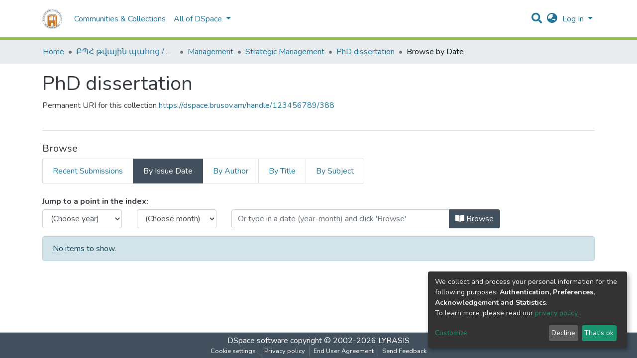

--- FILE ---
content_type: text/html; charset=utf-8
request_url: https://dspace.brusov.am/browse/dateissued?scope=76cf4717-5dbc-4d58-b5f2-d2ef16912967
body_size: 16247
content:
<!DOCTYPE html><html lang="en"><head>
  <meta charset="UTF-8">
  <base href="/">
  <title>DSpace Angular :: Browsing PhD dissertation by Issue Date </title>
  <meta name="viewport" content="width=device-width,minimum-scale=1">
<link rel="stylesheet" href="styles.0324863878df4752a58c.css"><style ng-transition="dspace-angular"></style><link rel="stylesheet" type="text/css" class="theme-css" href="/dspace-theme.css"><link rel="icon" href="assets/dspace/images/favicons/favicon.ico" sizes="any" class="theme-head-tag"><link rel="icon" href="assets/dspace/images/favicons/favicon.svg" type="image/svg+xml" class="theme-head-tag"><link rel="apple-touch-icon" href="assets/dspace/images/favicons/apple-touch-icon.png" class="theme-head-tag"><link rel="manifest" href="assets/dspace/images/favicons/manifest.webmanifest" class="theme-head-tag"><style ng-transition="dspace-angular">.loader[_ngcontent-sc133]{margin:0 25px}span[_ngcontent-sc133]{display:block;margin:0 auto}span[class*=l-][_ngcontent-sc133]{height:4px;width:4px;background:#000;display:inline-block;margin:12px 2px;border-radius:100%;-webkit-border-radius:100%;-moz-border-radius:100%;-webkit-animation:loader 2s infinite;-webkit-animation-timing-function:cubic-bezier(.03,.615,.995,.415);-webkit-animation-fill-mode:both;-moz-animation:loader 2s infinite;-moz-animation-timing-function:cubic-bezier(.03,.615,.995,.415);-moz-animation-fill-mode:both;-ms-animation:loader 2s infinite;-ms-animation-timing-function:cubic-bezier(.03,.615,.995,.415);-ms-animation-fill-mode:both;animation:loader 2s infinite;animation-timing-function:cubic-bezier(.03,.615,.995,.415);animation-fill-mode:both}span.l-1[_ngcontent-sc133]{-webkit-animation-delay:1s;animation-delay:1s;-ms-animation-delay:1s;-moz-animation-delay:1s}span.l-2[_ngcontent-sc133]{-webkit-animation-delay:.9s;animation-delay:.9s;-ms-animation-delay:.9s;-moz-animation-delay:.9s}span.l-3[_ngcontent-sc133]{-webkit-animation-delay:.8s;animation-delay:.8s;-ms-animation-delay:.8s;-moz-animation-delay:.8s}span.l-4[_ngcontent-sc133]{-webkit-animation-delay:.7s;animation-delay:.7s;-ms-animation-delay:.7s;-moz-animation-delay:.7s}span.l-5[_ngcontent-sc133]{-webkit-animation-delay:.6s;animation-delay:.6s;-ms-animation-delay:.6s;-moz-animation-delay:.6s}span.l-6[_ngcontent-sc133]{-webkit-animation-delay:.5s;animation-delay:.5s;-ms-animation-delay:.5s;-moz-animation-delay:.5s}span.l-7[_ngcontent-sc133]{-webkit-animation-delay:.4s;animation-delay:.4s;-ms-animation-delay:.4s;-moz-animation-delay:.4s}span.l-8[_ngcontent-sc133]{-webkit-animation-delay:.3s;animation-delay:.3s;-ms-animation-delay:.3s;-moz-animation-delay:.3s}span.l-9[_ngcontent-sc133]{-webkit-animation-delay:.2s;animation-delay:.2s;-ms-animation-delay:.2s;-moz-animation-delay:.2s;-webkit-animation-delay:.1s;animation-delay:.1s;-ms-animation-delay:.1s;-moz-animation-delay:.1s}span.l-10[_ngcontent-sc133]{-webkit-animation-delay:0s;animation-delay:0s;-ms-animation-delay:0s;-moz-animation-delay:0s}@-webkit-keyframes loader{0%{-webkit-transform:translateX(-30px);opacity:0}25%{opacity:1}50%{-webkit-transform:translateX(30px);opacity:0}to{opacity:0}}@keyframes loader{0%{-webkit-transform:translateX(-30px);transform:translateX(-30px);opacity:0}25%{opacity:1}50%{-webkit-transform:translateX(30px);transform:translateX(30px);opacity:0}to{opacity:0}}</style><meta name="Generator" content="DSpace 7.2"><meta name="title" content="DSpace Angular :: Browsing PhD dissertation by Issue Date "><style ng-transition="dspace-angular">[_nghost-sc145]{--ds-icon-z-index:10;left:0;top:0;height:100vh;-webkit-box-flex:1;-ms-flex:1 1 auto;flex:1 1 auto}[_nghost-sc145]   nav[_ngcontent-sc145]{background-color:var(--ds-admin-sidebar-bg);height:100%;-webkit-box-orient:vertical;-webkit-box-direction:normal;-ms-flex-direction:column;flex-direction:column}[_nghost-sc145]   nav[_ngcontent-sc145] > div[_ngcontent-sc145]{width:100%}[_nghost-sc145]   nav[_ngcontent-sc145] > div.sidebar-top-level-items[_ngcontent-sc145]{-webkit-box-flex:1;-ms-flex:1;flex:1;overflow:auto}[_nghost-sc145]   nav[_ngcontent-sc145] > div.sidebar-top-level-items[_ngcontent-sc145]::-webkit-scrollbar{width:8px;height:3px}[_nghost-sc145]   nav[_ngcontent-sc145] > div.sidebar-top-level-items[_ngcontent-sc145]::-webkit-scrollbar-button{background-color:var(--ds-dark-scrollbar-bg)}[_nghost-sc145]   nav[_ngcontent-sc145] > div.sidebar-top-level-items[_ngcontent-sc145]::-webkit-scrollbar-track{background-color:var(--ds-dark-scrollbar-alt-bg)}[_nghost-sc145]   nav[_ngcontent-sc145] > div.sidebar-top-level-items[_ngcontent-sc145]::-webkit-scrollbar-track-piece{background-color:var(--ds-dark-scrollbar-bg)}[_nghost-sc145]   nav[_ngcontent-sc145] > div.sidebar-top-level-items[_ngcontent-sc145]::-webkit-scrollbar-thumb{height:50px;background-color:var(--ds-dark-scrollbar-fg);border-radius:3px}[_nghost-sc145]   nav[_ngcontent-sc145] > div.sidebar-top-level-items[_ngcontent-sc145]::-webkit-scrollbar-corner{background-color:var(--ds-dark-scrollbar-alt-bg)}[_nghost-sc145]   nav[_ngcontent-sc145] > div.sidebar-top-level-items[_ngcontent-sc145]::-webkit-resizer{background-color:var(--ds-dark-scrollbar-bg)}[_nghost-sc145]   nav.inactive[_ngcontent-sc145]     .sidebar-collapsible{margin-left:calc(-1 * var(--ds-sidebar-items-width))}[_nghost-sc145]   nav[_ngcontent-sc145]   .navbar-nav[_ngcontent-sc145]   .admin-menu-header[_ngcontent-sc145]{background-color:var(--ds-admin-sidebar-header-bg)}[_nghost-sc145]   nav[_ngcontent-sc145]   .navbar-nav[_ngcontent-sc145]   .admin-menu-header[_ngcontent-sc145]   .sidebar-section[_ngcontent-sc145]{background-color:inherit}[_nghost-sc145]   nav[_ngcontent-sc145]   .navbar-nav[_ngcontent-sc145]   .admin-menu-header[_ngcontent-sc145]   .logo-wrapper[_ngcontent-sc145]   img[_ngcontent-sc145]{height:20px}[_nghost-sc145]   nav[_ngcontent-sc145]   .navbar-nav[_ngcontent-sc145]   .admin-menu-header[_ngcontent-sc145]   .section-header-text[_ngcontent-sc145]{line-height:1.5}[_nghost-sc145]   nav[_ngcontent-sc145]   .navbar-nav[_ngcontent-sc145]   .admin-menu-header[_ngcontent-sc145]   .navbar-brand[_ngcontent-sc145]{margin-right:0}[_nghost-sc145]   nav[_ngcontent-sc145]     .navbar-nav .sidebar-section{display:-webkit-box;display:-ms-flexbox;display:flex;-ms-flex-line-pack:stretch;align-content:stretch;background-color:var(--ds-admin-sidebar-bg);overflow-x:visible}[_nghost-sc145]   nav[_ngcontent-sc145]     .navbar-nav .sidebar-section .nav-item{padding-top:var(--bs-spacer);padding-bottom:var(--bs-spacer);background-color:inherit}[_nghost-sc145]   nav[_ngcontent-sc145]     .navbar-nav .sidebar-section .nav-item.focus-visible, [_nghost-sc145]   nav[_ngcontent-sc145]     .navbar-nav .sidebar-section .nav-item:focus-visible{outline-offset:-4px}[_nghost-sc145]   nav[_ngcontent-sc145]     .navbar-nav .sidebar-section .nav-item.focus-visible .shortcut-icon, [_nghost-sc145]   nav[_ngcontent-sc145]     .navbar-nav .sidebar-section .nav-item:focus-visible .shortcut-icon{padding-left:0;padding-right:0;margin-left:var(--ds-icon-padding);margin-right:var(--ds-icon-padding)}[_nghost-sc145]   nav[_ngcontent-sc145]     .navbar-nav .sidebar-section .nav-item.focus-visible .logo-wrapper, [_nghost-sc145]   nav[_ngcontent-sc145]     .navbar-nav .sidebar-section .nav-item:focus-visible .logo-wrapper{margin-right:var(--bs-navbar-padding-x)!important}[_nghost-sc145]   nav[_ngcontent-sc145]     .navbar-nav .sidebar-section .nav-item.focus-visible .navbar-brand, [_nghost-sc145]   nav[_ngcontent-sc145]     .navbar-nav .sidebar-section .nav-item:focus-visible .navbar-brand{padding-top:0;padding-bottom:0;margin-top:var(--bs-navbar-brand-padding-y);margin-bottom:var(--bs-navbar-brand-padding-y)}[_nghost-sc145]   nav[_ngcontent-sc145]     .navbar-nav .sidebar-section .shortcut-icon{background-color:inherit;padding-left:var(--ds-icon-padding);padding-right:var(--ds-icon-padding);z-index:var(--ds-icon-z-index);-ms-flex-item-align:baseline;align-self:baseline}[_nghost-sc145]   nav[_ngcontent-sc145]     .navbar-nav .sidebar-section .sidebar-collapsible{padding-left:0;padding-right:var(--bs-spacer);width:var(--ds-sidebar-items-width);position:relative}[_nghost-sc145]   nav[_ngcontent-sc145]     .navbar-nav .sidebar-section .sidebar-collapsible .toggle{width:100%}[_nghost-sc145]   nav[_ngcontent-sc145]     .navbar-nav .sidebar-section .sidebar-collapsible ul{padding-top:var(--bs-spacer)}[_nghost-sc145]   nav[_ngcontent-sc145]     .navbar-nav .sidebar-section .sidebar-collapsible ul li a{padding-left:var(--bs-spacer)}[_nghost-sc145]   nav[_ngcontent-sc145]     .navbar-nav .sidebar-section.active>.sidebar-collapsible>.nav-link{color:var(--bs-navbar-dark-active-color)}</style><style ng-transition="dspace-angular">[_nghost-sc311]{z-index:var(--ds-nav-z-index)}</style><style ng-transition="dspace-angular">.notifications-wrapper{z-index:var(--bs-zindex-popover);text-align:right;word-wrap:break-word;-ms-word-break:break-all;word-break:break-all;word-break:break-word;-webkit-hyphens:auto;hyphens:auto}.notifications-wrapper .notification{display:block}.notifications-wrapper.left{left:0}.notifications-wrapper.top{top:0}.notifications-wrapper.right{right:0}.notifications-wrapper.bottom{bottom:0}.notifications-wrapper.center{left:50%;-webkit-transform:translateX(-50%);transform:translateX(-50%)}.notifications-wrapper.middle{top:50%;-webkit-transform:translateY(-50%);transform:translateY(-50%)}.notifications-wrapper.middle.center{-webkit-transform:translate(-50%,-50%);transform:translate(-50%,-50%)}@media screen and (max-width:576px){.notifications-wrapper{width:auto;left:0;right:0}}</style><style ng-transition="dspace-angular">[_nghost-sc313]   footer[_ngcontent-sc313]{background-color:var(--ds-footer-bg);text-align:center;z-index:var(--ds-footer-z-index);border-top:var(--ds-footer-border);padding:var(--ds-footer-padding)}[_nghost-sc313]   footer[_ngcontent-sc313]   p[_ngcontent-sc313]{margin:0}[_nghost-sc313]   footer[_ngcontent-sc313]   div[_ngcontent-sc313] > img[_ngcontent-sc313]{height:var(--ds-footer-logo-height)}[_nghost-sc313]   footer[_ngcontent-sc313]   .top-footer[_ngcontent-sc313]{background-color:var(--ds-top-footer-bg);padding:var(--ds-footer-padding);margin:calc(var(--ds-footer-padding) * -1)}[_nghost-sc313]   footer[_ngcontent-sc313]   .bottom-footer[_ngcontent-sc313]   ul[_ngcontent-sc313]   li[_ngcontent-sc313]{display:-webkit-inline-box;display:-ms-inline-flexbox;display:inline-flex}[_nghost-sc313]   footer[_ngcontent-sc313]   .bottom-footer[_ngcontent-sc313]   ul[_ngcontent-sc313]   li[_ngcontent-sc313]   a[_ngcontent-sc313]{padding:0 calc(var(--bs-spacer) / 2);color:inherit}[_nghost-sc313]   footer[_ngcontent-sc313]   .bottom-footer[_ngcontent-sc313]   ul[_ngcontent-sc313]   li[_ngcontent-sc313]:not(:last-child):after{content:"";border-right:1px solid var(--bs-secondary)}</style><style ng-transition="dspace-angular">@charset "UTF-8";.breadcrumb[_ngcontent-sc309], .nav-breadcrumb[_ngcontent-sc309]{background-color:var(--ds-breadcrumb-bg)}.breadcrumb[_ngcontent-sc309]{border-radius:0;margin-top:calc(-1 * var(--ds-content-spacing));padding-bottom:var(--ds-content-spacing/3);padding-top:var(--ds-content-spacing/3)}li.breadcrumb-item[_ngcontent-sc309]{display:-webkit-box;display:-ms-flexbox;display:flex}.breadcrumb-item-limiter[_ngcontent-sc309]{display:inline-block;max-width:var(--ds-breadcrumb-max-length)}.breadcrumb-item-limiter[_ngcontent-sc309] > *[_ngcontent-sc309]{max-width:100%;display:block}li.breadcrumb-item[_ngcontent-sc309] > a[_ngcontent-sc309]{color:var(--ds-breadcrumb-link-color)!important}li.breadcrumb-item.active[_ngcontent-sc309]{color:var(--ds-breadcrumb-link-active-color)!important}.breadcrumb-item[_ngcontent-sc309] + .breadcrumb-item[_ngcontent-sc309]:before{display:block;content:"•"!important}</style><style ng-transition="dspace-angular">[_nghost-sc150]   footer[_ngcontent-sc150]{background-color:var(--ds-footer-bg);text-align:center;z-index:var(--ds-footer-z-index);border-top:var(--ds-footer-border);padding:var(--ds-footer-padding)}[_nghost-sc150]   footer[_ngcontent-sc150]   p[_ngcontent-sc150]{margin:0}[_nghost-sc150]   footer[_ngcontent-sc150]   div[_ngcontent-sc150] > img[_ngcontent-sc150]{height:var(--ds-footer-logo-height)}[_nghost-sc150]   footer[_ngcontent-sc150]   .top-footer[_ngcontent-sc150]{background-color:var(--ds-top-footer-bg);padding:var(--ds-footer-padding);margin:calc(var(--ds-footer-padding) * -1)}[_nghost-sc150]   footer[_ngcontent-sc150]   .bottom-footer[_ngcontent-sc150]   ul[_ngcontent-sc150]   li[_ngcontent-sc150]{display:-webkit-inline-box;display:-ms-inline-flexbox;display:inline-flex}[_nghost-sc150]   footer[_ngcontent-sc150]   .bottom-footer[_ngcontent-sc150]   ul[_ngcontent-sc150]   li[_ngcontent-sc150]   a[_ngcontent-sc150]{padding:0 calc(var(--bs-spacer) / 2);color:inherit}[_nghost-sc150]   footer[_ngcontent-sc150]   .bottom-footer[_ngcontent-sc150]   ul[_ngcontent-sc150]   li[_ngcontent-sc150]:not(:last-child):after{content:"";border-right:1px solid var(--bs-secondary)}</style><style ng-transition="dspace-angular">div[_ngcontent-sc513]{word-break:break-word;word-wrap:break-word}</style><style ng-transition="dspace-angular">@media screen and (min-width:768px){nav.navbar[_ngcontent-sc339]{display:none}.header[_ngcontent-sc339]{background-color:var(--ds-header-bg)}}@media screen and (max-width:768px){.navbar-brand[_ngcontent-sc339]   img[_ngcontent-sc339]{height:var(--ds-header-logo-height-xs)}}.navbar-toggler[_ngcontent-sc339]   .navbar-toggler-icon[_ngcontent-sc339]{background-image:none!important;line-height:1.5;color:var(--bs-link-color)}</style><style ng-transition="dspace-angular">input[type=text][_ngcontent-sc155]{margin-top:calc(-.5 * var(--bs-font-size-base))}input[type=text][_ngcontent-sc155]:focus{background-color:hsla(0,0%,100%,.5)!important}input[type=text].collapsed[_ngcontent-sc155]{opacity:0}a.submit-icon[_ngcontent-sc155]{cursor:pointer;position:-webkit-sticky;position:sticky;top:0}@media screen and (max-width:768px){.query[_ngcontent-sc155]:focus{max-width:250px!important;width:40vw!important}a.submit-icon[_ngcontent-sc155]{color:var(--bs-link-color)}}</style><style ng-transition="dspace-angular">.dropdown-toggle[_ngcontent-sc156]:after{display:none}@media screen and (min-width:768px){.dropdown-toggle[_ngcontent-sc156]{color:var(--ds-header-icon-color)!important}.dropdown-toggle[_ngcontent-sc156]:hover, .dropdown-togglefocus[_ngcontent-sc156]{color:var(--ds-header-icon-color-hover)}}</style><style ng-transition="dspace-angular">.loginDropdownMenu[_ngcontent-sc161], .logoutDropdownMenu[_ngcontent-sc161]{min-width:330px;z-index:1002}.loginDropdownMenu[_ngcontent-sc161]{min-height:260px}.dropdown-item.active[_ngcontent-sc161], .dropdown-item[_ngcontent-sc161]:active, .dropdown-item[_ngcontent-sc161]:focus, .dropdown-item[_ngcontent-sc161]:hover{background-color:transparent!important}.dropdown-toggle[_ngcontent-sc161]{color:var(--ds-header-icon-color)!important}.dropdown-toggle[_ngcontent-sc161]:hover, .dropdown-togglefocus[_ngcontent-sc161]{color:var(--ds-header-icon-color-hover)}</style><style ng-transition="dspace-angular">.login-container[_ngcontent-sc158]{max-width:350px}</style><style ng-transition="dspace-angular">[_nghost-sc157]     .card{margin-bottom:var(--ds-submission-sections-margin-bottom);overflow:unset}.section-focus[_ngcontent-sc157]{border-radius:var(--bs-border-radius);-webkit-box-shadow:var(--bs-btn-focus-box-shadow);box-shadow:var(--bs-btn-focus-box-shadow)}[_nghost-sc157]     .card:first-of-type{border-bottom:var(--bs-card-border-width) solid var(--bs-card-border-color)!important;border-bottom-left-radius:var(--bs-card-border-radius)!important;border-bottom-right-radius:var(--bs-card-border-radius)!important}[_nghost-sc157]     .card-header button{-webkit-box-shadow:none!important;box-shadow:none!important;width:100%}</style><style ng-transition="dspace-angular">.form-login[_ngcontent-sc277]   .form-control[_ngcontent-sc277]:focus{z-index:2}.form-login[_ngcontent-sc277]   input[type=email][_ngcontent-sc277]{margin-bottom:-1px;border-bottom-right-radius:0;border-bottom-left-radius:0}.form-login[_ngcontent-sc277]   input[type=password][_ngcontent-sc277]{border-top-left-radius:0;border-top-right-radius:0}</style><style ng-transition="dspace-angular">nav.navbar[_ngcontent-sc340]{border-top:1px solid var(--ds-header-navbar-border-top-color);border-bottom:5px solid var(--bs-green);-webkit-box-align:baseline;-ms-flex-align:baseline;align-items:baseline;color:var(--ds-header-icon-color)}@media screen and (max-width:768px){.navbar[_ngcontent-sc340]{width:100%;background-color:var(--bs-white);position:absolute;overflow:hidden;height:0}.navbar.open[_ngcontent-sc340]{height:100vh}}@media screen and (min-width:768px){.reset-padding-md[_ngcontent-sc340]{margin-left:calc(var(--bs-spacer) / -2);margin-right:calc(var(--bs-spacer) / -2)}}.navbar-expand-md.navbar-container[_ngcontent-sc340]{height:80px}@media screen and (max-width:768px){.navbar-expand-md.navbar-container[_ngcontent-sc340]{padding:0}.navbar-expand-md.navbar-container[_ngcontent-sc340] > .container[_ngcontent-sc340]{padding:0 var(--bs-spacer)}.navbar-expand-md.navbar-container[_ngcontent-sc340] > .container[_ngcontent-sc340]   .navbar-collapsed[_ngcontent-sc340], .navbar-expand-md.navbar-container[_ngcontent-sc340] > .container[_ngcontent-sc340]   a.navbar-brand[_ngcontent-sc340]{display:none}}a.navbar-brand[_ngcontent-sc340]   img[_ngcontent-sc340]{max-height:var(--ds-header-logo-height)}.navbar-nav[_ngcontent-sc340]     a.nav-link{color:var(--ds-navbar-link-color)}.navbar-nav[_ngcontent-sc340]     a.nav-link:hover{color:var(--ds-navbar-link-color-hover)}</style><style ng-transition="dspace-angular">.dropdown-menu[_ngcontent-sc166]{overflow:hidden;min-width:100%;border-top-left-radius:0;border-top-right-radius:0}.dropdown-menu[_ngcontent-sc166]     a.nav-link{padding-right:var(--bs-spacer);padding-left:var(--bs-spacer);white-space:nowrap}@media screen and (max-width:768px){.dropdown-toggle[_ngcontent-sc166]:after{float:right;margin-top:calc(var(--bs-spacer) / 2)}.dropdown-menu[_ngcontent-sc166]{border:0}}</style><style ng-transition="dspace-angular">[_nghost-sc238]   .dropdown-toggle[_ngcontent-sc238]:after{display:none}[_nghost-sc238]   .dropdown-item[_ngcontent-sc238]{padding-left:20px}</style><style ng-transition="dspace-angular">.btn-secondary[_ngcontent-sc248]{background-color:var(--bs-input-bg);color:var(--bs-input-color)}</style></head>

<body>
  <ds-app _nghost-sc124="" ng-version="11.2.14"><ds-themed-root _ngcontent-sc124=""><ds-root _nghost-sc314="" class="ng-tns-c314-0 ng-star-inserted"><div _ngcontent-sc314="" class="outer-wrapper ng-tns-c314-0 ng-star-inserted">
  <ds-admin-sidebar _ngcontent-sc314="" class="ng-tns-c314-0 ng-tns-c145-1 ng-star-inserted" _nghost-sc145=""><!---->
</ds-admin-sidebar>
  <div _ngcontent-sc314="" class="inner-wrapper ng-tns-c314-0 ng-trigger ng-trigger-slideSidebarPadding" style="padding-left:0;">
    <ds-themed-header-navbar-wrapper _ngcontent-sc314="" class="ng-tns-c314-0" _nghost-sc311=""><ds-header-navbar-wrapper _nghost-sc338="" class="ng-star-inserted"><div _ngcontent-sc338="" class="">
  <ds-themed-header _ngcontent-sc338=""><ds-header _nghost-sc339="" class="ng-star-inserted" style=""><header _ngcontent-sc339="" class="header">
  <nav _ngcontent-sc339="" role="navigation" class="container navbar navbar-expand-md px-0" aria-label="User profile bar">
    <div _ngcontent-sc339="" class="d-flex flex-grow-1">
      <a _ngcontent-sc339="" routerlink="/home" class="navbar-brand m-2" href="/home">
        <img _ngcontent-sc339="" src="assets/images/dspace-logo.svg" alt="Repository logo">
      </a>
    </div>
    <div _ngcontent-sc339="" class="d-flex flex-grow-1 ml-auto justify-content-end align-items-center">
      <ds-search-navbar _ngcontent-sc339="" class="navbar-search ng-tns-c155-2 ng-star-inserted" _nghost-sc155=""><div _ngcontent-sc155="" id="search-navbar-container" class="ng-tns-c155-2" title="Search">
  <div _ngcontent-sc155="" class="d-inline-block position-relative ng-tns-c155-2">
    <form _ngcontent-sc155="" novalidate="" autocomplete="on" class="ng-tns-c155-2 ng-untouched ng-pristine ng-valid">
      <input _ngcontent-sc155="" name="query" formcontrolname="query" type="text" class="d-inline-block bg-transparent position-absolute form-control dropdown-menu-right p-1 ng-tns-c155-2 ng-trigger ng-trigger-toggleAnimation ng-untouched ng-pristine ng-valid" placeholder="" aria-label="Search" value="" style="width:30px;opacity:0;">
      <a _ngcontent-sc155="" class="submit-icon ng-tns-c155-2" href="">
        <em _ngcontent-sc155="" class="fas fa-search fa-lg fa-fw ng-tns-c155-2"></em>
      </a>
    </form>
  </div>
</div>
</ds-search-navbar>
      <ds-lang-switch _ngcontent-sc339="" _nghost-sc156=""><div _ngcontent-sc156="" ngbdropdown="" display="dynamic" placement="bottom-right" class="navbar-nav ng-star-inserted dropdown">
  <a _ngcontent-sc156="" href="javascript:void(0);" role="button" data-toggle="dropdown" ngbdropdowntoggle="" tabindex="0" class="dropdown-toggle px-1" title="Language switch" aria-label="Language switch" aria-expanded="false">
    <i _ngcontent-sc156="" class="fas fa-globe-asia fa-lg fa-fw"></i>
  </a>
  <ul _ngcontent-sc156="" ngbdropdownmenu="" class="dropdown-menu" aria-label="Language switch" x-placement="bottom-right">
    <li _ngcontent-sc156="" tabindex="0" class="dropdown-item active ng-star-inserted">
                English
    </li><li _ngcontent-sc156="" tabindex="0" class="dropdown-item ng-star-inserted">
                Čeština
    </li><li _ngcontent-sc156="" tabindex="0" class="dropdown-item ng-star-inserted">
                Deutsch
    </li><li _ngcontent-sc156="" tabindex="0" class="dropdown-item ng-star-inserted">
                Español
    </li><li _ngcontent-sc156="" tabindex="0" class="dropdown-item ng-star-inserted">
                Français
    </li><li _ngcontent-sc156="" tabindex="0" class="dropdown-item ng-star-inserted">
                Gàidhlig
    </li><li _ngcontent-sc156="" tabindex="0" class="dropdown-item ng-star-inserted">
                Latviešu
    </li><li _ngcontent-sc156="" tabindex="0" class="dropdown-item ng-star-inserted">
                Magyar
    </li><li _ngcontent-sc156="" tabindex="0" class="dropdown-item ng-star-inserted">
                Nederlands
    </li><li _ngcontent-sc156="" tabindex="0" class="dropdown-item ng-star-inserted">
                Português
    </li><li _ngcontent-sc156="" tabindex="0" class="dropdown-item ng-star-inserted">
                Português do Brasil
    </li><li _ngcontent-sc156="" tabindex="0" class="dropdown-item ng-star-inserted">
                Suomi
    </li><!---->
  </ul>
</div><!---->
</ds-lang-switch>
      <ds-auth-nav-menu _ngcontent-sc339="" _nghost-sc161="" class="ng-tns-c161-3 ng-star-inserted"><ul _ngcontent-sc161="" class="navbar-nav ng-tns-c161-3">
  <li _ngcontent-sc161="" class="nav-item ng-tns-c161-3 ng-star-inserted">
    <div _ngcontent-sc161="" ngbdropdown="" display="dynamic" placement="bottom-right" class="d-inline-block ng-tns-c161-3 ng-trigger ng-trigger-fadeInOut dropdown" style="">
      <a _ngcontent-sc161="" href="javascript:void(0);" ngbdropdowntoggle="" class="dropdown-toggle dropdownLogin px-1 ng-tns-c161-3" aria-label="Log In" aria-expanded="false">
        Log In
      </a>
      <div _ngcontent-sc161="" ngbdropdownmenu="" class="loginDropdownMenu ng-tns-c161-3 dropdown-menu" aria-label="Log In" x-placement="bottom-right">
        <ds-log-in _ngcontent-sc161="" class="ng-tns-c161-3" _nghost-sc158=""><!---->
<div _ngcontent-sc158="" class="px-4 py-3 login-container ng-star-inserted" style="">
  
    <!---->
    <ds-log-in-container _ngcontent-sc158="" _nghost-sc157="" class="ng-star-inserted"><ds-log-in-password _nghost-sc277="" class="ng-tns-c277-4 ng-star-inserted"><form _ngcontent-sc277="" novalidate="" class="form-login ng-tns-c277-4 ng-untouched ng-pristine ng-invalid">
  <label _ngcontent-sc277="" class="sr-only ng-tns-c277-4">Email address</label>
  <input _ngcontent-sc277="" autocomplete="off" autofocus="" formcontrolname="email" required="" type="email" class="form-control form-control-lg position-relative ng-tns-c277-4 ng-untouched ng-pristine ng-invalid" placeholder="Email address" aria-label="Email address" value="">
  <label _ngcontent-sc277="" class="sr-only ng-tns-c277-4">Password</label>
  <input _ngcontent-sc277="" autocomplete="off" formcontrolname="password" required="" type="password" class="form-control form-control-lg position-relative mb-3 ng-tns-c277-4 ng-untouched ng-pristine ng-invalid" placeholder="Password" aria-label="Password" value="">
  <!---->
  <!---->

  <button _ngcontent-sc277="" type="submit" class="btn btn-lg btn-primary btn-block mt-3 ng-tns-c277-4" disabled=""><i _ngcontent-sc277="" class="fas fa-sign-in-alt ng-tns-c277-4"></i> Log in</button>
</form>
</ds-log-in-password><!---->

</ds-log-in-container>
  <!----><!---->

  <div _ngcontent-sc158="" class="dropdown-divider"></div>
  <a _ngcontent-sc158="" class="dropdown-item ng-star-inserted" href="/register">New user? Click here to register.</a><!---->
  <a _ngcontent-sc158="" class="dropdown-item" href="/forgot">Have you forgotten your password?</a>
</div><!---->
</ds-log-in>
      </div>
    </div>
  </li><!---->
  <!---->
  <!---->
  <!---->
</ul>


</ds-auth-nav-menu>
      <ds-impersonate-navbar _ngcontent-sc339=""><!---->
</ds-impersonate-navbar>
      <div _ngcontent-sc339="" class="pl-2">
        <button _ngcontent-sc339="" type="button" aria-controls="collapsingNav" aria-expanded="false" class="navbar-toggler" aria-label="Toggle navigation">
          <span _ngcontent-sc339="" aria-hidden="true" class="navbar-toggler-icon fas fa-bars fa-fw"></span>
        </button>
      </div>
    </div>
  </nav>
  <ds-themed-navbar _ngcontent-sc339=""><ds-navbar _nghost-sc340="" class="ng-tns-c340-5 ng-star-inserted" style=""><nav _ngcontent-sc340="" role="navigation" class="navbar navbar-expand-md navbar-light p-0 navbar-container ng-tns-c340-5 ng-trigger ng-trigger-slideMobileNav" aria-label="Main navigation bar" style="">
  <div _ngcontent-sc340="" class="container h-100 ng-tns-c340-5">
    <a _ngcontent-sc340="" routerlink="/home" class="navbar-brand my-2 ng-tns-c340-5" href="/home">
      <img _ngcontent-sc340="" src="assets/images/dspace-logo.svg" class="ng-tns-c340-5" alt="Repository logo">
    </a>

    <div _ngcontent-sc340="" id="collapsingNav" class="w-100 h-100 ng-tns-c340-5">
      <ul _ngcontent-sc340="" class="navbar-nav me-auto mb-2 mb-lg-0 h-100 ng-tns-c340-5">
        
          <li _nghost-sc164="" ds-navbar-section="" class="ng-star-inserted"><div _ngcontent-sc164="" class="nav-item navbar-section">
  <ds-link-menu-item class="ng-star-inserted"><a href="/community-list" class="nav-item nav-link" title="Communities &amp; Collections" aria-disabled="false">Communities &amp; Collections</a>
</ds-link-menu-item><!---->
</div></li><!---->
        <!---->
          <li _nghost-sc166="" class="ng-tns-c166-9 ng-star-inserted" ds-expandable-navbar-section=""><div _ngcontent-sc166="" class="nav-item dropdown expandable-navbar-section ng-tns-c166-9 ng-star-inserted">
    <a _ngcontent-sc166="" href="javascript:void(0);" routerlinkactive="active" id="browseDropdown" data-toggle="dropdown" class="nav-link dropdown-toggle ng-tns-c166-9">
        <ds-text-menu-item class="ng-star-inserted"><span>All of DSpace</span></ds-text-menu-item><!---->
    </a>
    <!---->
</div><!---->
</li><!---->
        <!----><!---->
      </ul>
    </div>
    <ds-search-navbar _ngcontent-sc340="" class="navbar-collapsed ng-tns-c340-5 ng-tns-c155-6 ng-star-inserted" _nghost-sc155="" style=""><div _ngcontent-sc155="" id="search-navbar-container" class="ng-tns-c155-6" title="Search">
  <div _ngcontent-sc155="" class="d-inline-block position-relative ng-tns-c155-6">
    <form _ngcontent-sc155="" novalidate="" autocomplete="on" class="ng-tns-c155-6 ng-untouched ng-pristine ng-valid">
      <input _ngcontent-sc155="" name="query" formcontrolname="query" type="text" class="d-inline-block bg-transparent position-absolute form-control dropdown-menu-right p-1 ng-tns-c155-6 ng-trigger ng-trigger-toggleAnimation ng-untouched ng-pristine ng-valid" placeholder="" aria-label="Search" value="" style="width:30px;opacity:0;">
      <a _ngcontent-sc155="" class="submit-icon ng-tns-c155-6" href="">
        <em _ngcontent-sc155="" class="fas fa-search fa-lg fa-fw ng-tns-c155-6"></em>
      </a>
    </form>
  </div>
</div>
</ds-search-navbar>
    <ds-lang-switch _ngcontent-sc340="" class="navbar-collapsed ng-tns-c340-5" _nghost-sc156=""><div _ngcontent-sc156="" ngbdropdown="" display="dynamic" placement="bottom-right" class="navbar-nav ng-star-inserted dropdown" style="">
  <a _ngcontent-sc156="" href="javascript:void(0);" role="button" data-toggle="dropdown" ngbdropdowntoggle="" tabindex="0" class="dropdown-toggle px-1" title="Language switch" aria-label="Language switch" aria-expanded="false">
    <i _ngcontent-sc156="" class="fas fa-globe-asia fa-lg fa-fw"></i>
  </a>
  <ul _ngcontent-sc156="" ngbdropdownmenu="" class="dropdown-menu" aria-label="Language switch" x-placement="bottom-right">
    <li _ngcontent-sc156="" tabindex="0" class="dropdown-item active ng-star-inserted">
                English
    </li><li _ngcontent-sc156="" tabindex="0" class="dropdown-item ng-star-inserted">
                Čeština
    </li><li _ngcontent-sc156="" tabindex="0" class="dropdown-item ng-star-inserted">
                Deutsch
    </li><li _ngcontent-sc156="" tabindex="0" class="dropdown-item ng-star-inserted">
                Español
    </li><li _ngcontent-sc156="" tabindex="0" class="dropdown-item ng-star-inserted">
                Français
    </li><li _ngcontent-sc156="" tabindex="0" class="dropdown-item ng-star-inserted">
                Gàidhlig
    </li><li _ngcontent-sc156="" tabindex="0" class="dropdown-item ng-star-inserted">
                Latviešu
    </li><li _ngcontent-sc156="" tabindex="0" class="dropdown-item ng-star-inserted">
                Magyar
    </li><li _ngcontent-sc156="" tabindex="0" class="dropdown-item ng-star-inserted">
                Nederlands
    </li><li _ngcontent-sc156="" tabindex="0" class="dropdown-item ng-star-inserted">
                Português
    </li><li _ngcontent-sc156="" tabindex="0" class="dropdown-item ng-star-inserted">
                Português do Brasil
    </li><li _ngcontent-sc156="" tabindex="0" class="dropdown-item ng-star-inserted">
                Suomi
    </li><!---->
  </ul>
</div><!---->
</ds-lang-switch>
    <ds-auth-nav-menu _ngcontent-sc340="" class="navbar-collapsed ng-tns-c340-5 ng-tns-c161-7 ng-star-inserted" _nghost-sc161="" style=""><ul _ngcontent-sc161="" class="navbar-nav ng-tns-c161-7">
  <li _ngcontent-sc161="" class="nav-item ng-tns-c161-7 ng-star-inserted">
    <div _ngcontent-sc161="" ngbdropdown="" display="dynamic" placement="bottom-right" class="d-inline-block ng-tns-c161-7 ng-trigger ng-trigger-fadeInOut dropdown" style="">
      <a _ngcontent-sc161="" href="javascript:void(0);" ngbdropdowntoggle="" class="dropdown-toggle dropdownLogin px-1 ng-tns-c161-7" aria-label="Log In" aria-expanded="false">
        Log In
      </a>
      <div _ngcontent-sc161="" ngbdropdownmenu="" class="loginDropdownMenu ng-tns-c161-7 dropdown-menu" aria-label="Log In" x-placement="bottom-right">
        <ds-log-in _ngcontent-sc161="" class="ng-tns-c161-7" _nghost-sc158=""><!---->
<div _ngcontent-sc158="" class="px-4 py-3 login-container ng-star-inserted" style="">
  
    <!---->
    <ds-log-in-container _ngcontent-sc158="" _nghost-sc157="" class="ng-star-inserted"><ds-log-in-password _nghost-sc277="" class="ng-tns-c277-8 ng-star-inserted"><form _ngcontent-sc277="" novalidate="" class="form-login ng-tns-c277-8 ng-untouched ng-pristine ng-invalid">
  <label _ngcontent-sc277="" class="sr-only ng-tns-c277-8">Email address</label>
  <input _ngcontent-sc277="" autocomplete="off" autofocus="" formcontrolname="email" required="" type="email" class="form-control form-control-lg position-relative ng-tns-c277-8 ng-untouched ng-pristine ng-invalid" placeholder="Email address" aria-label="Email address" value="">
  <label _ngcontent-sc277="" class="sr-only ng-tns-c277-8">Password</label>
  <input _ngcontent-sc277="" autocomplete="off" formcontrolname="password" required="" type="password" class="form-control form-control-lg position-relative mb-3 ng-tns-c277-8 ng-untouched ng-pristine ng-invalid" placeholder="Password" aria-label="Password" value="">
  <!---->
  <!---->

  <button _ngcontent-sc277="" type="submit" class="btn btn-lg btn-primary btn-block mt-3 ng-tns-c277-8" disabled=""><i _ngcontent-sc277="" class="fas fa-sign-in-alt ng-tns-c277-8"></i> Log in</button>
</form>
</ds-log-in-password><!---->

</ds-log-in-container>
  <!----><!---->

  <div _ngcontent-sc158="" class="dropdown-divider"></div>
  <a _ngcontent-sc158="" class="dropdown-item ng-star-inserted" href="/register">New user? Click here to register.</a><!---->
  <a _ngcontent-sc158="" class="dropdown-item" href="/forgot">Have you forgotten your password?</a>
</div><!---->
</ds-log-in>
      </div>
    </div>
  </li><!---->
  <!---->
  <!---->
  <!---->
</ul>


</ds-auth-nav-menu>
    <ds-impersonate-navbar _ngcontent-sc340="" class="navbar-collapsed ng-tns-c340-5"><!---->
</ds-impersonate-navbar>
  </div>
</nav></ds-navbar><!---->
</ds-themed-navbar>

</header>
</ds-header><!---->
</ds-themed-header>
</div>
</ds-header-navbar-wrapper><!---->
</ds-themed-header-navbar-wrapper>

    <ds-notifications-board _ngcontent-sc314="" class="ng-tns-c314-0"><div class="notifications-wrapper position-fixed top right">
  <!---->
</div>
</ds-notifications-board>
    <main _ngcontent-sc314="" class="main-content ng-tns-c314-0">
      <ds-themed-breadcrumbs _ngcontent-sc314="" class="ng-tns-c314-0"><ds-breadcrumbs _nghost-sc309="" class="ng-star-inserted">
    <nav _ngcontent-sc309="" aria-label="breadcrumb" class="nav-breadcrumb ng-star-inserted" style="">
        <ol _ngcontent-sc309="" class="container breadcrumb">
            
        <li _ngcontent-sc309="" class="breadcrumb-item ng-star-inserted"><div _ngcontent-sc309="" class="breadcrumb-item-limiter"><a _ngcontent-sc309="" class="text-truncate" href="/">Home</a></div></li>
    <!---->
            
                
        <li _ngcontent-sc309="" class="breadcrumb-item ng-star-inserted"><div _ngcontent-sc309="" class="breadcrumb-item-limiter"><a _ngcontent-sc309="" class="text-truncate" href="/communities/243e10f2-726d-4b87-8057-40554688bd9c">ԲՊՀ թվային պահոց / Repository of Brusov State University</a></div></li>
    <!---->
            <!---->
                
        <li _ngcontent-sc309="" class="breadcrumb-item ng-star-inserted"><div _ngcontent-sc309="" class="breadcrumb-item-limiter"><a _ngcontent-sc309="" class="text-truncate" href="/communities/c2d76648-aab1-40f1-817c-a5c11c35b0d9">Management</a></div></li>
    <!---->
            <!---->
                
        <li _ngcontent-sc309="" class="breadcrumb-item ng-star-inserted"><div _ngcontent-sc309="" class="breadcrumb-item-limiter"><a _ngcontent-sc309="" class="text-truncate" href="/communities/4999c620-738b-454e-b2d5-35b5380a95f9">Strategic Management</a></div></li>
    <!---->
            <!---->
                
        <li _ngcontent-sc309="" class="breadcrumb-item ng-star-inserted"><div _ngcontent-sc309="" class="breadcrumb-item-limiter"><a _ngcontent-sc309="" class="text-truncate" href="/collections/76cf4717-5dbc-4d58-b5f2-d2ef16912967">PhD dissertation</a></div></li>
    <!---->
            <!---->
                
        <li _ngcontent-sc309="" aria-current="page" class="breadcrumb-item active ng-star-inserted"><div _ngcontent-sc309="" class="breadcrumb-item-limiter"><div _ngcontent-sc309="" class="text-truncate">Browse by Date</div></div></li>
    <!---->
            <!----><!---->
        </ol>
    </nav><!---->

    <!---->

    <!---->
<!----><!---->

</ds-breadcrumbs><!---->
</ds-themed-breadcrumbs>

      <!---->
      <div _ngcontent-sc314="" class="ng-tns-c314-0">
        <router-outlet _ngcontent-sc314="" class="ng-tns-c314-0"></router-outlet><ds-themed-browse-by-switcher class="ng-star-inserted" style=""><ds-browse-by-switcher class="ng-star-inserted"><ds-browse-by-date-page _nghost-sc532="" class="ng-star-inserted"><div _ngcontent-sc532="" class="container">
    
    
    <header _ngcontent-sc532="" class="comcol-header border-bottom mb-4 pb-4 ng-star-inserted">
        
        <ds-comcol-page-header _ngcontent-sc532="" _nghost-sc512=""><h1 _ngcontent-sc512="" class="ng-star-inserted">PhD dissertation</h1><!----></ds-comcol-page-header>
        
        <ds-comcol-page-handle _ngcontent-sc532="" _nghost-sc513=""><div _ngcontent-sc513="" class="content-with-optional-title mb-2 ng-star-inserted">
    <h2 _ngcontent-sc513="" class="d-inline-block h6 ng-star-inserted">Permanent URI for this collection</h2><!---->
    <div _ngcontent-sc513="" class="d-inline-block"><a _ngcontent-sc513="" href="https://dspace.brusov.am/handle/123456789/388">https://dspace.brusov.am/handle/123456789/388</a></div>
</div><!---->
</ds-comcol-page-handle>
        
        <ds-comcol-page-content _ngcontent-sc532="" _nghost-sc514=""><!---->
</ds-comcol-page-content>
        
        <ds-comcol-page-content _ngcontent-sc532="" _nghost-sc514=""><!---->
</ds-comcol-page-content>
      </header>
      
      <ds-comcol-page-browse-by _ngcontent-sc532="" _nghost-sc515="" class="ng-star-inserted"><h2 _ngcontent-sc515="" class="comcol-browse-label h5">Browse</h2>
<nav _ngcontent-sc515="" aria-label="Browse Community or Collection" class="comcol-browse mb-4">
  <div _ngcontent-sc515="" class="d-none d-sm-block">

    <div _ngcontent-sc515="" class="list-group list-group-horizontal">
      <a _ngcontent-sc515="" routerlinkactive="active" class="list-group-item ng-star-inserted" href="/collections/76cf4717-5dbc-4d58-b5f2-d2ef16912967">Recent Submissions</a><a _ngcontent-sc515="" routerlinkactive="active" class="list-group-item ng-star-inserted active" href="/browse/dateissued?scope=76cf4717-5dbc-4d58-b5f2-d2ef16912967">By Issue Date</a><a _ngcontent-sc515="" routerlinkactive="active" class="list-group-item ng-star-inserted" href="/browse/author?scope=76cf4717-5dbc-4d58-b5f2-d2ef16912967">By Author</a><a _ngcontent-sc515="" routerlinkactive="active" class="list-group-item ng-star-inserted" href="/browse/title?scope=76cf4717-5dbc-4d58-b5f2-d2ef16912967">By Title</a><a _ngcontent-sc515="" routerlinkactive="active" class="list-group-item ng-star-inserted" href="/browse/subject?scope=76cf4717-5dbc-4d58-b5f2-d2ef16912967">By Subject</a><!---->
    </div>
  </div>

  <div _ngcontent-sc515="" class="d-block d-sm-none">
    <select _ngcontent-sc515="" name="browse-type" aria-label="Browse Community or Collection" class="form-control ng-untouched ng-pristine ng-valid" selectedindex="-1" value="1: dateissued">
      <option _ngcontent-sc515="" value="0: 76cf4717-5dbc-4d58-b5f2-d2ef16912967" class="ng-star-inserted">Recent Submissions</option><option _ngcontent-sc515="" value="1: dateissued" selected="selected" class="ng-star-inserted">By Issue Date</option><option _ngcontent-sc515="" value="2: author" class="ng-star-inserted">By Author</option><option _ngcontent-sc515="" value="3: title" class="ng-star-inserted">By Title</option><option _ngcontent-sc515="" value="4: subject" class="ng-star-inserted">By Subject</option><!---->
    </select>
  </div>
</nav>
</ds-comcol-page-browse-by>
      <!----><!----><!----><!---->

    <section _ngcontent-sc532="" class="comcol-page-browse-section">
    <div _ngcontent-sc532="" class="browse-by-metadata w-100">
    <ds-browse-by _ngcontent-sc532="" class="col-xs-12 w-100 ng-tns-c238-10 ng-star-inserted" _nghost-sc238="" style="">
  <h3 _ngcontent-sc238="" class="ng-tns-c238-10 sr-only ng-star-inserted">Browsing PhD dissertation by Issue Date </h3>
  <ds-starts-with-date _nghost-sc248="" class="ng-star-inserted"><form _ngcontent-sc248="" novalidate="" class="w-100 ng-untouched ng-pristine ng-valid">
  <div _ngcontent-sc248="" class="row">
    <span _ngcontent-sc248="" class="col-12 font-weight-bold mb-1">
      Jump to a point in the index:
    </span>
    <div _ngcontent-sc248="" class="col-6 col-md-2">
      <select _ngcontent-sc248="" id="year-select" class="form-control" aria-label="Choose the issue year">
        <option _ngcontent-sc248="" value="-1">
          (Choose year)
        </option>
        <option _ngcontent-sc248="" value="2026" class="ng-star-inserted">
          2026
        </option><option _ngcontent-sc248="" value="2025" class="ng-star-inserted">
          2025
        </option><option _ngcontent-sc248="" value="2024" class="ng-star-inserted">
          2024
        </option><option _ngcontent-sc248="" value="2023" class="ng-star-inserted">
          2023
        </option><option _ngcontent-sc248="" value="2022" class="ng-star-inserted">
          2022
        </option><option _ngcontent-sc248="" value="2021" class="ng-star-inserted">
          2021
        </option><option _ngcontent-sc248="" value="2020" class="ng-star-inserted">
          2020
        </option><option _ngcontent-sc248="" value="2019" class="ng-star-inserted">
          2019
        </option><option _ngcontent-sc248="" value="2018" class="ng-star-inserted">
          2018
        </option><option _ngcontent-sc248="" value="2017" class="ng-star-inserted">
          2017
        </option><option _ngcontent-sc248="" value="2016" class="ng-star-inserted">
          2016
        </option><option _ngcontent-sc248="" value="2015" class="ng-star-inserted">
          2015
        </option><option _ngcontent-sc248="" value="2010" class="ng-star-inserted">
          2010
        </option><option _ngcontent-sc248="" value="2005" class="ng-star-inserted">
          2005
        </option><option _ngcontent-sc248="" value="2000" class="ng-star-inserted">
          2000
        </option><option _ngcontent-sc248="" value="1995" class="ng-star-inserted">
          1995
        </option><option _ngcontent-sc248="" value="1990" class="ng-star-inserted">
          1990
        </option><option _ngcontent-sc248="" value="1980" class="ng-star-inserted">
          1980
        </option><option _ngcontent-sc248="" value="1970" class="ng-star-inserted">
          1970
        </option><option _ngcontent-sc248="" value="1960" class="ng-star-inserted">
          1960
        </option><option _ngcontent-sc248="" value="1950" class="ng-star-inserted">
          1950
        </option><option _ngcontent-sc248="" value="1940" class="ng-star-inserted">
          1940
        </option><option _ngcontent-sc248="" value="1930" class="ng-star-inserted">
          1930
        </option><option _ngcontent-sc248="" value="1920" class="ng-star-inserted">
          1920
        </option><option _ngcontent-sc248="" value="1910" class="ng-star-inserted">
          1910
        </option><option _ngcontent-sc248="" value="1900" class="ng-star-inserted">
          1900
        </option><!---->
      </select>
    </div>
    <div _ngcontent-sc248="" class="col-6 col-md-2">
      <select _ngcontent-sc248="" id="month-select" class="form-control" aria-label="Choose the issue month">
        <option _ngcontent-sc248="" value="none" selected="selected" class="ng-star-inserted">
          (Choose month)
        </option><option _ngcontent-sc248="" value="january" class="ng-star-inserted">
          January
        </option><option _ngcontent-sc248="" value="february" class="ng-star-inserted">
          February
        </option><option _ngcontent-sc248="" value="march" class="ng-star-inserted">
          March
        </option><option _ngcontent-sc248="" value="april" class="ng-star-inserted">
          April
        </option><option _ngcontent-sc248="" value="may" class="ng-star-inserted">
          May
        </option><option _ngcontent-sc248="" value="june" class="ng-star-inserted">
          June
        </option><option _ngcontent-sc248="" value="july" class="ng-star-inserted">
          July
        </option><option _ngcontent-sc248="" value="august" class="ng-star-inserted">
          August
        </option><option _ngcontent-sc248="" value="september" class="ng-star-inserted">
          September
        </option><option _ngcontent-sc248="" value="october" class="ng-star-inserted">
          October
        </option><option _ngcontent-sc248="" value="november" class="ng-star-inserted">
          November
        </option><option _ngcontent-sc248="" value="december" class="ng-star-inserted">
          December
        </option><!---->
      </select>
    </div>
    <div _ngcontent-sc248="" class="form-group input-group col-12 col-md-6 pt-1 pt-md-0">
      <input _ngcontent-sc248="" type="text" name="startsWith" formcontrolname="startsWith" class="form-control ng-untouched ng-pristine ng-valid" placeholder="Or type in a date (year-month) and click 'Browse'" value="" aria-label="Or type in a date (year-month) and click on the Browse button">
      <span _ngcontent-sc248="" class="input-group-append">
        <button _ngcontent-sc248="" type="submit" class="btn btn-primary"><i _ngcontent-sc248="" class="fas fa-book-open"></i> Browse</button>
      </span>
    </div>
  </div>
</form>
</ds-starts-with-date><!---->
  <!---->
  <!---->
  <!---->
  <div _ngcontent-sc238="" role="alert" class="alert alert-info w-100 ng-tns-c238-10 ng-star-inserted">
    No items to show.
  </div><!---->
<!----><!---->
</ds-browse-by><!---->
    <!---->
  </div>
  </section>
  
    
  <!---->
<!----><!---->
<!----><!---->
</div>
</ds-browse-by-date-page><!---->
</ds-browse-by-switcher><!---->
</ds-themed-browse-by-switcher><!---->
      </div>
    </main>

    <ds-themed-footer _ngcontent-sc314="" class="ng-tns-c314-0" _nghost-sc313=""><ds-footer _nghost-sc150="" class="ng-star-inserted"><footer _ngcontent-sc150="" class="text-lg-start">
  <!---->
  

  
  <div _ngcontent-sc150="" class="bottom-footer p-1 d-flex justify-content-center align-items-center text-white">
    <div _ngcontent-sc150="" class="content-container">
      <p _ngcontent-sc150="" class="m-0">
        <a _ngcontent-sc150="" href="http://www.dspace.org/" class="text-white">DSpace software</a>
        copyright © 2002-2026
        <a _ngcontent-sc150="" href="https://www.lyrasis.org/" class="text-white">LYRASIS</a>
      </p>
      <ul _ngcontent-sc150="" class="footer-info list-unstyled small d-flex justify-content-center mb-0">
        <li _ngcontent-sc150="">
          <a _ngcontent-sc150="" href="javascript:void(0);" class="text-white">Cookie settings</a>
        </li>
        <li _ngcontent-sc150="">
          <a _ngcontent-sc150="" routerlink="info/privacy" class="text-white" href="/info/privacy">Privacy policy</a>
        </li>
        <li _ngcontent-sc150="">
          <a _ngcontent-sc150="" routerlink="info/end-user-agreement" class="text-white" href="/info/end-user-agreement">End User Agreement</a>
        </li>
        <li _ngcontent-sc150="">
          <a _ngcontent-sc150="" routerlink="info/feedback" class="text-white" href="/info/feedback">Send Feedback</a>
        </li>
      </ul>
    </div>
  </div>
  
</footer>
</ds-footer><!---->
</ds-themed-footer>
  </div>
</div><!---->
<!---->
</ds-root><!---->
</ds-themed-root>
</ds-app>
<script src="runtime-es2015.73a375a00a6ada618205.js" type="module"></script><script src="runtime-es5.73a375a00a6ada618205.js" nomodule="" defer=""></script><script src="polyfills-es5.750f0f984bd0948cf6cb.js" nomodule="" defer=""></script><script src="polyfills-es2015.845c8e8008e4ed84cafc.js" type="module"></script><script src="main-es2015.be791c44c123eb6be3df.js" type="module"></script><script src="main-es5.be791c44c123eb6be3df.js" nomodule="" defer=""></script>




<script id="dspace-angular-state" type="application/json">{&q;APP_CONFIG_STATE&q;:{&q;production&q;:true,&q;universal&q;:{&q;preboot&q;:true,&q;async&q;:true,&q;time&q;:false},&q;debug&q;:false,&q;ui&q;:{&q;ssl&q;:false,&q;host&q;:&q;dspace.brusov.am&q;,&q;port&q;:4000,&q;nameSpace&q;:&q;/&q;,&q;rateLimiter&q;:{&q;windowMs&q;:60000,&q;max&q;:500},&q;baseUrl&q;:&q;http://dspace.brusov.am:4000/&q;},&q;rest&q;:{&q;ssl&q;:true,&q;host&q;:&q;dspace.brusov.am&q;,&q;port&q;:443,&q;nameSpace&q;:&q;/server&q;,&q;baseUrl&q;:&q;https://dspace.brusov.am/server&q;},&q;cache&q;:{&q;msToLive&q;:{&q;default&q;:900000},&q;control&q;:&q;max-age=60&q;,&q;autoSync&q;:{&q;defaultTime&q;:0,&q;maxBufferSize&q;:100,&q;timePerMethod&q;:{&q;PATCH&q;:3}}},&q;auth&q;:{&q;ui&q;:{&q;timeUntilIdle&q;:900000,&q;idleGracePeriod&q;:300000},&q;rest&q;:{&q;timeLeftBeforeTokenRefresh&q;:120000}},&q;form&q;:{&q;validatorMap&q;:{&q;required&q;:&q;required&q;,&q;regex&q;:&q;pattern&q;}},&q;notifications&q;:{&q;rtl&q;:false,&q;position&q;:[&q;top&q;,&q;right&q;],&q;maxStack&q;:8,&q;timeOut&q;:5000,&q;clickToClose&q;:true,&q;animate&q;:&q;scale&q;},&q;submission&q;:{&q;autosave&q;:{&q;metadata&q;:[],&q;timer&q;:0},&q;icons&q;:{&q;metadata&q;:[{&q;name&q;:&q;dc.author&q;,&q;style&q;:&q;fas fa-user&q;},{&q;name&q;:&q;default&q;,&q;style&q;:&q;&q;}],&q;authority&q;:{&q;confidence&q;:[{&q;value&q;:600,&q;style&q;:&q;text-success&q;},{&q;value&q;:500,&q;style&q;:&q;text-info&q;},{&q;value&q;:400,&q;style&q;:&q;text-warning&q;},{&q;value&q;:&q;default&q;,&q;style&q;:&q;text-muted&q;}]}}},&q;defaultLanguage&q;:&q;en&q;,&q;languages&q;:[{&q;code&q;:&q;en&q;,&q;label&q;:&q;English&q;,&q;active&q;:true},{&q;code&q;:&q;cs&q;,&q;label&q;:&q;Čeština&q;,&q;active&q;:true},{&q;code&q;:&q;de&q;,&q;label&q;:&q;Deutsch&q;,&q;active&q;:true},{&q;code&q;:&q;es&q;,&q;label&q;:&q;Español&q;,&q;active&q;:true},{&q;code&q;:&q;fr&q;,&q;label&q;:&q;Français&q;,&q;active&q;:true},{&q;code&q;:&q;gd&q;,&q;label&q;:&q;Gàidhlig&q;,&q;active&q;:true},{&q;code&q;:&q;lv&q;,&q;label&q;:&q;Latviešu&q;,&q;active&q;:true},{&q;code&q;:&q;hu&q;,&q;label&q;:&q;Magyar&q;,&q;active&q;:true},{&q;code&q;:&q;nl&q;,&q;label&q;:&q;Nederlands&q;,&q;active&q;:true},{&q;code&q;:&q;pt-PT&q;,&q;label&q;:&q;Português&q;,&q;active&q;:true},{&q;code&q;:&q;pt-BR&q;,&q;label&q;:&q;Português do Brasil&q;,&q;active&q;:true},{&q;code&q;:&q;fi&q;,&q;label&q;:&q;Suomi&q;,&q;active&q;:true}],&q;browseBy&q;:{&q;oneYearLimit&q;:10,&q;fiveYearLimit&q;:30,&q;defaultLowerLimit&q;:1900},&q;item&q;:{&q;edit&q;:{&q;undoTimeout&q;:10000}},&q;collection&q;:{&q;edit&q;:{&q;undoTimeout&q;:10000}},&q;themes&q;:[{&q;name&q;:&q;dspace&q;,&q;headTags&q;:[{&q;tagName&q;:&q;link&q;,&q;attributes&q;:{&q;rel&q;:&q;icon&q;,&q;href&q;:&q;assets/dspace/images/favicons/favicon.ico&q;,&q;sizes&q;:&q;any&q;}},{&q;tagName&q;:&q;link&q;,&q;attributes&q;:{&q;rel&q;:&q;icon&q;,&q;href&q;:&q;assets/dspace/images/favicons/favicon.svg&q;,&q;type&q;:&q;image/svg+xml&q;}},{&q;tagName&q;:&q;link&q;,&q;attributes&q;:{&q;rel&q;:&q;apple-touch-icon&q;,&q;href&q;:&q;assets/dspace/images/favicons/apple-touch-icon.png&q;}},{&q;tagName&q;:&q;link&q;,&q;attributes&q;:{&q;rel&q;:&q;manifest&q;,&q;href&q;:&q;assets/dspace/images/favicons/manifest.webmanifest&q;}}]}],&q;mediaViewer&q;:{&q;image&q;:false,&q;video&q;:false}},&q;NGRX_STATE&q;:{&q;router&q;:{&q;state&q;:{&q;url&q;:&q;/browse/dateissued?scope=76cf4717-5dbc-4d58-b5f2-d2ef16912967&q;,&q;queryParams&q;:{&q;scope&q;:&q;76cf4717-5dbc-4d58-b5f2-d2ef16912967&q;}},&q;navigationId&q;:1},&q;hostWindow&q;:{},&q;forms&q;:{},&q;metadataRegistry&q;:{&q;editSchema&q;:null,&q;selectedSchemas&q;:[],&q;editField&q;:null,&q;selectedFields&q;:[]},&q;notifications&q;:[],&q;sidebar&q;:{&q;sidebarCollapsed&q;:true},&q;sidebarFilter&q;:{},&q;searchFilter&q;:{},&q;truncatable&q;:{},&q;cssVariables&q;:{&q;xlMin&q;:&q;1200px&q;,&q;mdMin&q;:&q;768px&q;,&q;lgMin&q;:&q;576px&q;,&q;smMin&q;:&q;0&q;,&q;adminSidebarActiveBg&q;:&q;#0f1b28&q;,&q;sidebarItemsWidth&q;:&q;250px&q;,&q;collapsedSidebarWidth&q;:&q;53.234px&q;,&q;totalSidebarWidth&q;:&q;303.234px&q;},&q;theme&q;:{&q;currentTheme&q;:&q;dspace&q;},&q;menus&q;:{&q;admin-sidebar&q;:{&q;id&q;:&q;admin-sidebar&q;,&q;collapsed&q;:true,&q;previewCollapsed&q;:true,&q;visible&q;:false,&q;sections&q;:{&q;new&q;:{&q;id&q;:&q;new&q;,&q;active&q;:false,&q;visible&q;:true,&q;model&q;:{&q;type&q;:0,&q;text&q;:&q;menu.section.new&q;},&q;icon&q;:&q;plus&q;,&q;index&q;:0,&q;shouldPersistOnRouteChange&q;:true},&q;new_community&q;:{&q;id&q;:&q;new_community&q;,&q;parentID&q;:&q;new&q;,&q;active&q;:false,&q;visible&q;:false,&q;model&q;:{&q;type&q;:4,&q;text&q;:&q;menu.section.new_community&q;},&q;shouldPersistOnRouteChange&q;:true},&q;new_collection&q;:{&q;id&q;:&q;new_collection&q;,&q;parentID&q;:&q;new&q;,&q;active&q;:false,&q;visible&q;:false,&q;model&q;:{&q;type&q;:4,&q;text&q;:&q;menu.section.new_collection&q;},&q;shouldPersistOnRouteChange&q;:true},&q;new_item&q;:{&q;id&q;:&q;new_item&q;,&q;parentID&q;:&q;new&q;,&q;active&q;:false,&q;visible&q;:true,&q;model&q;:{&q;type&q;:4,&q;text&q;:&q;menu.section.new_item&q;},&q;shouldPersistOnRouteChange&q;:true},&q;new_process&q;:{&q;id&q;:&q;new_process&q;,&q;parentID&q;:&q;new&q;,&q;active&q;:false,&q;visible&q;:false,&q;model&q;:{&q;type&q;:1,&q;text&q;:&q;menu.section.new_process&q;,&q;link&q;:&q;/processes/new&q;},&q;shouldPersistOnRouteChange&q;:true},&q;edit_community&q;:{&q;id&q;:&q;edit_community&q;,&q;parentID&q;:&q;edit&q;,&q;active&q;:false,&q;visible&q;:false,&q;model&q;:{&q;type&q;:4,&q;text&q;:&q;menu.section.edit_community&q;},&q;shouldPersistOnRouteChange&q;:true},&q;edit_collection&q;:{&q;id&q;:&q;edit_collection&q;,&q;parentID&q;:&q;edit&q;,&q;active&q;:false,&q;visible&q;:false,&q;model&q;:{&q;type&q;:4,&q;text&q;:&q;menu.section.edit_collection&q;},&q;shouldPersistOnRouteChange&q;:true},&q;edit_item&q;:{&q;id&q;:&q;edit_item&q;,&q;parentID&q;:&q;edit&q;,&q;active&q;:false,&q;visible&q;:true,&q;model&q;:{&q;type&q;:4,&q;text&q;:&q;menu.section.edit_item&q;},&q;shouldPersistOnRouteChange&q;:true},&q;registries_metadata&q;:{&q;id&q;:&q;registries_metadata&q;,&q;parentID&q;:&q;registries&q;,&q;active&q;:false,&q;visible&q;:false,&q;model&q;:{&q;type&q;:1,&q;text&q;:&q;menu.section.registries_metadata&q;,&q;link&q;:&q;admin/registries/metadata&q;},&q;shouldPersistOnRouteChange&q;:true},&q;registries_format&q;:{&q;id&q;:&q;registries_format&q;,&q;parentID&q;:&q;registries&q;,&q;active&q;:false,&q;visible&q;:false,&q;model&q;:{&q;type&q;:1,&q;text&q;:&q;menu.section.registries_format&q;,&q;link&q;:&q;admin/registries/bitstream-formats&q;},&q;shouldPersistOnRouteChange&q;:true},&q;export_metadata&q;:{&q;id&q;:&q;export_metadata&q;,&q;parentID&q;:&q;export&q;,&q;active&q;:true,&q;visible&q;:true,&q;model&q;:{&q;type&q;:4,&q;text&q;:&q;menu.section.export_metadata&q;},&q;shouldPersistOnRouteChange&q;:true},&q;import_metadata&q;:{&q;id&q;:&q;import_metadata&q;,&q;parentID&q;:&q;import&q;,&q;active&q;:true,&q;visible&q;:true,&q;model&q;:{&q;type&q;:1,&q;text&q;:&q;menu.section.import_metadata&q;,&q;link&q;:&q;/admin/metadata-import&q;},&q;shouldPersistOnRouteChange&q;:true},&q;access_control_people&q;:{&q;id&q;:&q;access_control_people&q;,&q;parentID&q;:&q;access_control&q;,&q;active&q;:false,&q;visible&q;:false,&q;model&q;:{&q;type&q;:1,&q;text&q;:&q;menu.section.access_control_people&q;,&q;link&q;:&q;/access-control/epeople&q;},&q;shouldPersistOnRouteChange&q;:true},&q;access_control_groups&q;:{&q;id&q;:&q;access_control_groups&q;,&q;parentID&q;:&q;access_control&q;,&q;active&q;:false,&q;visible&q;:false,&q;model&q;:{&q;type&q;:1,&q;text&q;:&q;menu.section.access_control_groups&q;,&q;link&q;:&q;/access-control/groups&q;},&q;shouldPersistOnRouteChange&q;:true},&q;edit&q;:{&q;id&q;:&q;edit&q;,&q;active&q;:false,&q;visible&q;:true,&q;model&q;:{&q;type&q;:0,&q;text&q;:&q;menu.section.edit&q;},&q;icon&q;:&q;pencil-alt&q;,&q;index&q;:1,&q;shouldPersistOnRouteChange&q;:true},&q;import&q;:{&q;id&q;:&q;import&q;,&q;active&q;:false,&q;visible&q;:true,&q;model&q;:{&q;type&q;:0,&q;text&q;:&q;menu.section.import&q;},&q;icon&q;:&q;file-import&q;,&q;index&q;:2,&q;shouldPersistOnRouteChange&q;:true},&q;export&q;:{&q;id&q;:&q;export&q;,&q;active&q;:false,&q;visible&q;:true,&q;model&q;:{&q;type&q;:0,&q;text&q;:&q;menu.section.export&q;},&q;icon&q;:&q;file-export&q;,&q;index&q;:3,&q;shouldPersistOnRouteChange&q;:true},&q;access_control&q;:{&q;id&q;:&q;access_control&q;,&q;active&q;:false,&q;visible&q;:false,&q;model&q;:{&q;type&q;:0,&q;text&q;:&q;menu.section.access_control&q;},&q;icon&q;:&q;key&q;,&q;index&q;:4,&q;shouldPersistOnRouteChange&q;:true},&q;admin_search&q;:{&q;id&q;:&q;admin_search&q;,&q;active&q;:false,&q;visible&q;:false,&q;model&q;:{&q;type&q;:1,&q;text&q;:&q;menu.section.admin_search&q;,&q;link&q;:&q;/admin/search&q;},&q;icon&q;:&q;search&q;,&q;index&q;:5,&q;shouldPersistOnRouteChange&q;:true},&q;registries&q;:{&q;id&q;:&q;registries&q;,&q;active&q;:false,&q;visible&q;:false,&q;model&q;:{&q;type&q;:0,&q;text&q;:&q;menu.section.registries&q;},&q;icon&q;:&q;list&q;,&q;index&q;:6,&q;shouldPersistOnRouteChange&q;:true},&q;curation_tasks&q;:{&q;id&q;:&q;curation_tasks&q;,&q;active&q;:false,&q;visible&q;:false,&q;model&q;:{&q;type&q;:1,&q;text&q;:&q;menu.section.curation_task&q;,&q;link&q;:&q;admin/curation-tasks&q;},&q;icon&q;:&q;filter&q;,&q;index&q;:7,&q;shouldPersistOnRouteChange&q;:true},&q;processes&q;:{&q;id&q;:&q;processes&q;,&q;active&q;:false,&q;visible&q;:false,&q;model&q;:{&q;type&q;:1,&q;text&q;:&q;menu.section.processes&q;,&q;link&q;:&q;/processes&q;},&q;icon&q;:&q;terminal&q;,&q;index&q;:10,&q;shouldPersistOnRouteChange&q;:true},&q;workflow&q;:{&q;id&q;:&q;workflow&q;,&q;active&q;:false,&q;visible&q;:false,&q;model&q;:{&q;type&q;:1,&q;text&q;:&q;menu.section.workflow&q;,&q;link&q;:&q;/admin/workflow&q;},&q;icon&q;:&q;user-check&q;,&q;index&q;:11,&q;shouldPersistOnRouteChange&q;:true}},&q;sectionToSubsectionIndex&q;:{&q;new&q;:[&q;new_community&q;,&q;new_collection&q;,&q;new_item&q;,&q;new_process&q;],&q;edit&q;:[&q;edit_community&q;,&q;edit_collection&q;,&q;edit_item&q;],&q;registries&q;:[&q;registries_metadata&q;,&q;registries_format&q;],&q;export&q;:[&q;export_metadata&q;],&q;import&q;:[&q;import_metadata&q;],&q;access_control&q;:[&q;access_control_people&q;,&q;access_control_groups&q;]}},&q;public&q;:{&q;id&q;:&q;public&q;,&q;collapsed&q;:true,&q;previewCollapsed&q;:true,&q;visible&q;:true,&q;sections&q;:{&q;browse_global_communities_and_collections&q;:{&q;id&q;:&q;browse_global_communities_and_collections&q;,&q;active&q;:false,&q;visible&q;:true,&q;index&q;:0,&q;model&q;:{&q;type&q;:1,&q;text&q;:&q;menu.section.browse_global_communities_and_collections&q;,&q;link&q;:&q;/community-list&q;},&q;shouldPersistOnRouteChange&q;:true},&q;browse_global_by_dateissued&q;:{&q;id&q;:&q;browse_global_by_dateissued&q;,&q;parentID&q;:&q;browse_global&q;,&q;active&q;:false,&q;visible&q;:true,&q;model&q;:{&q;type&q;:1,&q;text&q;:&q;menu.section.browse_global_by_dateissued&q;,&q;link&q;:&q;/browse/dateissued&q;},&q;shouldPersistOnRouteChange&q;:true},&q;browse_global_by_author&q;:{&q;id&q;:&q;browse_global_by_author&q;,&q;parentID&q;:&q;browse_global&q;,&q;active&q;:false,&q;visible&q;:true,&q;model&q;:{&q;type&q;:1,&q;text&q;:&q;menu.section.browse_global_by_author&q;,&q;link&q;:&q;/browse/author&q;},&q;shouldPersistOnRouteChange&q;:true},&q;browse_global_by_title&q;:{&q;id&q;:&q;browse_global_by_title&q;,&q;parentID&q;:&q;browse_global&q;,&q;active&q;:false,&q;visible&q;:true,&q;model&q;:{&q;type&q;:1,&q;text&q;:&q;menu.section.browse_global_by_title&q;,&q;link&q;:&q;/browse/title&q;},&q;shouldPersistOnRouteChange&q;:true},&q;browse_global_by_subject&q;:{&q;id&q;:&q;browse_global_by_subject&q;,&q;parentID&q;:&q;browse_global&q;,&q;active&q;:false,&q;visible&q;:true,&q;model&q;:{&q;type&q;:1,&q;text&q;:&q;menu.section.browse_global_by_subject&q;,&q;link&q;:&q;/browse/subject&q;},&q;shouldPersistOnRouteChange&q;:true},&q;browse_global&q;:{&q;id&q;:&q;browse_global&q;,&q;active&q;:false,&q;visible&q;:true,&q;index&q;:1,&q;model&q;:{&q;type&q;:0,&q;text&q;:&q;menu.section.browse_global&q;},&q;shouldPersistOnRouteChange&q;:true}},&q;sectionToSubsectionIndex&q;:{&q;browse_global&q;:[&q;browse_global_by_dateissued&q;,&q;browse_global_by_author&q;,&q;browse_global_by_title&q;,&q;browse_global_by_subject&q;]}}},&q;objectSelection&q;:{},&q;selectableLists&q;:{},&q;relationshipLists&q;:{},&q;communityList&q;:{&q;expandedNodes&q;:[],&q;loadingNode&q;:null},&q;epeopleRegistry&q;:{&q;editEPerson&q;:null},&q;groupRegistry&q;:{&q;editGroup&q;:null},&q;correlationId&q;:&q;e16a4a63-abf3-49eb-b629-7266b3b102a7&q;,&q;core&q;:{&q;bitstreamFormats&q;:{&q;selectedBitstreamFormats&q;:[]},&q;cache/object&q;:{&q;https://dspace.brusov.am/server/api&q;:{&q;data&q;:{&q;type&q;:&q;root&q;,&q;dspaceUI&q;:&q;https://dspace.brusov.am&q;,&q;dspaceName&q;:&q;DSpace Brusov&q;,&q;dspaceServer&q;:&q;https://dspace.brusov.am/server&q;,&q;dspaceVersion&q;:&q;DSpace 7.2&q;,&q;_links&q;:{&q;authn&q;:{&q;href&q;:&q;https://dspace.brusov.am/server/api/authn&q;},&q;authorizations&q;:{&q;href&q;:&q;https://dspace.brusov.am/server/api/authz/authorizations&q;},&q;bitstreamformats&q;:{&q;href&q;:&q;https://dspace.brusov.am/server/api/core/bitstreamformats&q;},&q;bitstreams&q;:{&q;href&q;:&q;https://dspace.brusov.am/server/api/core/bitstreams&q;},&q;browses&q;:{&q;href&q;:&q;https://dspace.brusov.am/server/api/discover/browses&q;},&q;bundles&q;:{&q;href&q;:&q;https://dspace.brusov.am/server/api/core/bundles&q;},&q;claimedtasks&q;:{&q;href&q;:&q;https://dspace.brusov.am/server/api/workflow/claimedtasks&q;},&q;claimedtasks-search&q;:{&q;href&q;:&q;https://dspace.brusov.am/server/api/workflow/claimedtasks/search&q;},&q;collections&q;:{&q;href&q;:&q;https://dspace.brusov.am/server/api/core/collections&q;},&q;communities&q;:{&q;href&q;:&q;https://dspace.brusov.am/server/api/core/communities&q;},&q;discover&q;:{&q;href&q;:&q;https://dspace.brusov.am/server/api/discover&q;},&q;dso&q;:{&q;href&q;:&q;https://dspace.brusov.am/server/api/dso/find{?uuid}&q;,&q;templated&q;:true},&q;entitytypes&q;:{&q;href&q;:&q;https://dspace.brusov.am/server/api/core/entitytypes&q;},&q;eperson-registration&q;:{&q;href&q;:&q;https://dspace.brusov.am/server/api/eperson/registrations&q;},&q;epersons&q;:{&q;href&q;:&q;https://dspace.brusov.am/server/api/eperson/epersons&q;},&q;externalsources&q;:{&q;href&q;:&q;https://dspace.brusov.am/server/api/integration/externalsources&q;},&q;features&q;:{&q;href&q;:&q;https://dspace.brusov.am/server/api/authz/features&q;},&q;feedbacks&q;:{&q;href&q;:&q;https://dspace.brusov.am/server/api/tools/feedbacks&q;},&q;groups&q;:{&q;href&q;:&q;https://dspace.brusov.am/server/api/eperson/groups&q;},&q;itemrequests&q;:{&q;href&q;:&q;https://dspace.brusov.am/server/api/tools/itemrequests&q;},&q;items&q;:{&q;href&q;:&q;https://dspace.brusov.am/server/api/core/items&q;},&q;itemtemplates&q;:{&q;href&q;:&q;https://dspace.brusov.am/server/api/core/itemtemplates&q;},&q;metadatafields&q;:{&q;href&q;:&q;https://dspace.brusov.am/server/api/core/metadatafields&q;},&q;metadataschemas&q;:{&q;href&q;:&q;https://dspace.brusov.am/server/api/core/metadataschemas&q;},&q;oidc&q;:{&q;href&q;:&q;https://dspace.brusov.am/server/api/authn&q;},&q;pid&q;:{&q;href&q;:&q;https://dspace.brusov.am/server/api/pid/find{?id}&q;,&q;templated&q;:true},&q;pooltasks&q;:{&q;href&q;:&q;https://dspace.brusov.am/server/api/workflow/pooltasks&q;},&q;pooltasks-search&q;:{&q;href&q;:&q;https://dspace.brusov.am/server/api/workflow/pooltasks/search&q;},&q;processes&q;:{&q;href&q;:&q;https://dspace.brusov.am/server/api/system/processes&q;},&q;properties&q;:{&q;href&q;:&q;https://dspace.brusov.am/server/api/config/properties&q;},&q;registrations&q;:{&q;href&q;:&q;https://dspace.brusov.am/server/api/eperson/registrations&q;},&q;relationships&q;:{&q;href&q;:&q;https://dspace.brusov.am/server/api/core/relationships&q;},&q;relationshiptypes&q;:{&q;href&q;:&q;https://dspace.brusov.am/server/api/core/relationshiptypes&q;},&q;resourcepolicies&q;:{&q;href&q;:&q;https://dspace.brusov.am/server/api/authz/resourcepolicies&q;},&q;resourcepolicies-search&q;:{&q;href&q;:&q;https://dspace.brusov.am/server/api/authz/resourcepolicies/search&q;},&q;scripts&q;:{&q;href&q;:&q;https://dspace.brusov.am/server/api/system/scripts&q;},&q;self&q;:{&q;href&q;:&q;https://dspace.brusov.am/server/api&q;},&q;sites&q;:{&q;href&q;:&q;https://dspace.brusov.am/server/api/core/sites&q;},&q;statistics&q;:{&q;href&q;:&q;https://dspace.brusov.am/server/api/statistics&q;},&q;submissionaccessoptions&q;:{&q;href&q;:&q;https://dspace.brusov.am/server/api/config/submissionaccessoptions&q;},&q;submissioncclicenseUrls&q;:{&q;href&q;:&q;https://dspace.brusov.am/server/api/config/submissioncclicenseUrls&q;},&q;submissioncclicenseUrls-search&q;:{&q;href&q;:&q;https://dspace.brusov.am/server/api/config/submissioncclicenseUrls/search&q;},&q;submissioncclicenses&q;:{&q;href&q;:&q;https://dspace.brusov.am/server/api/config/submissioncclicenses&q;},&q;submissiondefinitions&q;:{&q;href&q;:&q;https://dspace.brusov.am/server/api/config/submissiondefinitions&q;},&q;submissionforms&q;:{&q;href&q;:&q;https://dspace.brusov.am/server/api/config/submissionforms&q;},&q;submissionsections&q;:{&q;href&q;:&q;https://dspace.brusov.am/server/api/config/submissionsections&q;},&q;submissionuploads&q;:{&q;href&q;:&q;https://dspace.brusov.am/server/api/config/submissionuploads&q;},&q;usagereports&q;:{&q;href&q;:&q;https://dspace.brusov.am/server/api/statistics/usagereports&q;},&q;versionhistories&q;:{&q;href&q;:&q;https://dspace.brusov.am/server/api/versioning/versionhistories&q;},&q;versions&q;:{&q;href&q;:&q;https://dspace.brusov.am/server/api/versioning/versions&q;},&q;vocabularies&q;:{&q;href&q;:&q;https://dspace.brusov.am/server/api/submission/vocabularies&q;},&q;vocabularyEntryDetails&q;:{&q;href&q;:&q;https://dspace.brusov.am/server/api/submission/vocabularyEntryDetails&q;},&q;vocabularyEntryDetails-search&q;:{&q;href&q;:&q;https://dspace.brusov.am/server/api/submission/vocabularyEntryDetails/search&q;},&q;workflowactions&q;:{&q;href&q;:&q;https://dspace.brusov.am/server/api/config/workflowactions&q;},&q;workflowdefinitions&q;:{&q;href&q;:&q;https://dspace.brusov.am/server/api/config/workflowdefinitions&q;},&q;workflowitems&q;:{&q;href&q;:&q;https://dspace.brusov.am/server/api/workflow/workflowitems&q;},&q;workflowsteps&q;:{&q;href&q;:&q;https://dspace.brusov.am/server/api/config/workflowsteps&q;},&q;workspaceitems&q;:{&q;href&q;:&q;https://dspace.brusov.am/server/api/submission/workspaceitems&q;}}},&q;timeCompleted&q;:1768927647918,&q;msToLive&q;:900000,&q;requestUUID&q;:&q;client/8feae3fb-67ab-4279-8b94-419fa125c37a&q;,&q;isDirty&q;:false,&q;patches&q;:[],&q;alternativeLinks&q;:[]},&q;https://dspace.brusov.am/server/api/authn/status&q;:{&q;data&q;:{&q;id&q;:null,&q;type&q;:&q;status&q;,&q;uuid&q;:null,&q;okay&q;:true,&q;authenticated&q;:false,&q;_links&q;:{&q;eperson&q;:{&q;href&q;:&q;https://dspace.brusov.am/server/api/authn/status/eperson&q;},&q;self&q;:{&q;href&q;:&q;https://dspace.brusov.am/server/api/authn/status&q;}},&q;authMethods&q;:[{&q;authMethodType&q;:&q;password&q;}]},&q;timeCompleted&q;:1768927647924,&q;msToLive&q;:900000,&q;requestUUID&q;:&q;client/88aa00e4-302e-41b2-bf3f-8c7b2ae0d054&q;,&q;isDirty&q;:false,&q;patches&q;:[],&q;alternativeLinks&q;:[]},&q;https://dspace.brusov.am/server/api/discover/browses/dateissued&q;:{&q;data&q;:{&q;type&q;:&q;browse&q;,&q;id&q;:&q;dateissued&q;,&q;metadataBrowse&q;:false,&q;sortOptions&q;:[{&q;name&q;:&q;title&q;,&q;metadata&q;:&q;dc.title&q;},{&q;name&q;:&q;dateissued&q;,&q;metadata&q;:&q;dc.date.issued&q;},{&q;name&q;:&q;dateaccessioned&q;,&q;metadata&q;:&q;dc.date.accessioned&q;}],&q;defaultSortOrder&q;:&q;ASC&q;,&q;metadataKeys&q;:[&q;dc.date.issued&q;],&q;dataType&q;:&q;date&q;,&q;_links&q;:{&q;items&q;:{&q;href&q;:&q;https://dspace.brusov.am/server/api/discover/browses/dateissued/items&q;},&q;entries&q;:{&q;href&q;:&q;https://dspace.brusov.am/server/api/discover/browses/dateissued/entries&q;},&q;self&q;:{&q;href&q;:&q;https://dspace.brusov.am/server/api/discover/browses/dateissued&q;}}},&q;timeCompleted&q;:1768927648059,&q;msToLive&q;:900000,&q;requestUUID&q;:&q;client/ba14b34b-a344-4b8e-a137-d95319690e8f&q;,&q;isDirty&q;:false,&q;patches&q;:[],&q;alternativeLinks&q;:[]},&q;https://dspace.brusov.am/server/api/core/collections/76cf4717-5dbc-4d58-b5f2-d2ef16912967&q;:{&q;data&q;:{&q;_links&q;:{&q;harvester&q;:{&q;href&q;:&q;https://dspace.brusov.am/server/api/core/collections/76cf4717-5dbc-4d58-b5f2-d2ef16912967/harvester&q;},&q;itemtemplate&q;:{&q;href&q;:&q;https://dspace.brusov.am/server/api/core/collections/76cf4717-5dbc-4d58-b5f2-d2ef16912967/itemtemplate&q;},&q;license&q;:{&q;href&q;:&q;https://dspace.brusov.am/server/api/core/collections/76cf4717-5dbc-4d58-b5f2-d2ef16912967/license&q;},&q;logo&q;:{&q;href&q;:&q;https://dspace.brusov.am/server/api/core/collections/76cf4717-5dbc-4d58-b5f2-d2ef16912967/logo&q;},&q;mappedItems&q;:{&q;href&q;:&q;https://dspace.brusov.am/server/api/core/collections/76cf4717-5dbc-4d58-b5f2-d2ef16912967/mappedItems&q;},&q;parentCommunity&q;:{&q;href&q;:&q;https://dspace.brusov.am/server/api/core/collections/76cf4717-5dbc-4d58-b5f2-d2ef16912967/parentCommunity&q;},&q;adminGroup&q;:{&q;href&q;:&q;https://dspace.brusov.am/server/api/core/collections/76cf4717-5dbc-4d58-b5f2-d2ef16912967/adminGroup&q;},&q;submittersGroup&q;:{&q;href&q;:&q;https://dspace.brusov.am/server/api/core/collections/76cf4717-5dbc-4d58-b5f2-d2ef16912967/submittersGroup&q;},&q;itemReadGroup&q;:{&q;href&q;:&q;https://dspace.brusov.am/server/api/core/collections/76cf4717-5dbc-4d58-b5f2-d2ef16912967/itemReadGroup&q;},&q;bitstreamReadGroup&q;:{&q;href&q;:&q;https://dspace.brusov.am/server/api/core/collections/76cf4717-5dbc-4d58-b5f2-d2ef16912967/bitstreamReadGroup&q;},&q;self&q;:{&q;href&q;:&q;https://dspace.brusov.am/server/api/core/collections/76cf4717-5dbc-4d58-b5f2-d2ef16912967&q;},&q;workflowGroups&q;:[{&q;href&q;:&q;https://dspace.brusov.am/server/api/core/collections/76cf4717-5dbc-4d58-b5f2-d2ef16912967/workflowGroups/editor&q;,&q;name&q;:&q;editor&q;},{&q;href&q;:&q;https://dspace.brusov.am/server/api/core/collections/76cf4717-5dbc-4d58-b5f2-d2ef16912967/workflowGroups/finaleditor&q;,&q;name&q;:&q;finaleditor&q;},{&q;href&q;:&q;https://dspace.brusov.am/server/api/core/collections/76cf4717-5dbc-4d58-b5f2-d2ef16912967/workflowGroups/reviewer&q;,&q;name&q;:&q;reviewer&q;}]},&q;_name&q;:&q;PhD dissertation&q;,&q;id&q;:&q;76cf4717-5dbc-4d58-b5f2-d2ef16912967&q;,&q;uuid&q;:&q;76cf4717-5dbc-4d58-b5f2-d2ef16912967&q;,&q;type&q;:&q;collection&q;,&q;metadata&q;:{&q;dc.description&q;:[{&q;uuid&q;:&q;6625d098-b7c0-4914-9cce-4d42f28908fb&q;,&q;language&q;:null,&q;value&q;:null,&q;place&q;:0,&q;authority&q;:null,&q;confidence&q;:-1}],&q;dc.description.abstract&q;:[{&q;uuid&q;:&q;8ad73157-5b24-43e6-805e-6192a2e275dc&q;,&q;language&q;:null,&q;value&q;:null,&q;place&q;:0,&q;authority&q;:null,&q;confidence&q;:-1}],&q;dc.description.tableofcontents&q;:[{&q;uuid&q;:&q;b119d052-4269-4e51-969d-a06802a482f1&q;,&q;language&q;:null,&q;value&q;:null,&q;place&q;:0,&q;authority&q;:null,&q;confidence&q;:-1}],&q;dc.identifier.uri&q;:[{&q;uuid&q;:&q;083ce710-e606-4fd9-92db-deb1fd82dbfb&q;,&q;language&q;:null,&q;value&q;:&q;https://dspace.brusov.am/handle/123456789/388&q;,&q;place&q;:0,&q;authority&q;:null,&q;confidence&q;:-1}],&q;dc.rights&q;:[{&q;uuid&q;:&q;e1ec3058-62dd-4942-8c5b-dae16eecf42a&q;,&q;language&q;:null,&q;value&q;:null,&q;place&q;:0,&q;authority&q;:null,&q;confidence&q;:-1}],&q;dc.rights.license&q;:[{&q;uuid&q;:&q;0ea199db-ae3d-4463-b90f-90cacf1be14e&q;,&q;language&q;:null,&q;value&q;:null,&q;place&q;:0,&q;authority&q;:null,&q;confidence&q;:-1}],&q;dc.title&q;:[{&q;uuid&q;:&q;424d5660-5b4e-4749-81ec-cc5e9a471288&q;,&q;language&q;:null,&q;value&q;:&q;PhD dissertation&q;,&q;place&q;:0,&q;authority&q;:null,&q;confidence&q;:-1}],&q;dspace.entity.type&q;:[{&q;uuid&q;:&q;4c892943-7923-46f4-8c75-31f103983426&q;,&q;language&q;:null,&q;value&q;:null,&q;place&q;:0,&q;authority&q;:null,&q;confidence&q;:-1}]}},&q;timeCompleted&q;:1768927647985,&q;msToLive&q;:900000,&q;requestUUID&q;:&q;client/bba27553-e262-4536-8477-20a64d41b08a&q;,&q;isDirty&q;:false,&q;patches&q;:[],&q;alternativeLinks&q;:[&q;https://dspace.brusov.am/server/api/dso/find?uuid=76cf4717-5dbc-4d58-b5f2-d2ef16912967&q;]},&q;https://dspace.brusov.am/server/api/discover/browses/author&q;:{&q;data&q;:{&q;type&q;:&q;browse&q;,&q;id&q;:&q;author&q;,&q;metadataBrowse&q;:true,&q;sortOptions&q;:[{&q;name&q;:&q;title&q;,&q;metadata&q;:&q;dc.title&q;},{&q;name&q;:&q;dateissued&q;,&q;metadata&q;:&q;dc.date.issued&q;},{&q;name&q;:&q;dateaccessioned&q;,&q;metadata&q;:&q;dc.date.accessioned&q;}],&q;defaultSortOrder&q;:&q;ASC&q;,&q;metadataKeys&q;:[&q;dc.contributor.*&q;,&q;dc.creator&q;],&q;dataType&q;:&q;text&q;,&q;_links&q;:{&q;entries&q;:{&q;href&q;:&q;https://dspace.brusov.am/server/api/discover/browses/author/entries&q;},&q;items&q;:{&q;href&q;:&q;https://dspace.brusov.am/server/api/discover/browses/author/items&q;},&q;self&q;:{&q;href&q;:&q;https://dspace.brusov.am/server/api/discover/browses/author&q;}}},&q;timeCompleted&q;:1768927648060,&q;msToLive&q;:900000,&q;requestUUID&q;:&q;client/ba14b34b-a344-4b8e-a137-d95319690e8f&q;,&q;isDirty&q;:false,&q;patches&q;:[],&q;alternativeLinks&q;:[]},&q;https://dspace.brusov.am/server/api/discover/browses/title&q;:{&q;data&q;:{&q;type&q;:&q;browse&q;,&q;id&q;:&q;title&q;,&q;metadataBrowse&q;:false,&q;sortOptions&q;:[{&q;name&q;:&q;title&q;,&q;metadata&q;:&q;dc.title&q;},{&q;name&q;:&q;dateissued&q;,&q;metadata&q;:&q;dc.date.issued&q;},{&q;name&q;:&q;dateaccessioned&q;,&q;metadata&q;:&q;dc.date.accessioned&q;}],&q;defaultSortOrder&q;:&q;ASC&q;,&q;metadataKeys&q;:[&q;dc.title&q;],&q;dataType&q;:&q;title&q;,&q;_links&q;:{&q;items&q;:{&q;href&q;:&q;https://dspace.brusov.am/server/api/discover/browses/title/items&q;},&q;entries&q;:{&q;href&q;:&q;https://dspace.brusov.am/server/api/discover/browses/title/entries&q;},&q;self&q;:{&q;href&q;:&q;https://dspace.brusov.am/server/api/discover/browses/title&q;}}},&q;timeCompleted&q;:1768927648060,&q;msToLive&q;:900000,&q;requestUUID&q;:&q;client/ba14b34b-a344-4b8e-a137-d95319690e8f&q;,&q;isDirty&q;:false,&q;patches&q;:[],&q;alternativeLinks&q;:[]},&q;https://dspace.brusov.am/server/api/discover/browses/subject&q;:{&q;data&q;:{&q;type&q;:&q;browse&q;,&q;id&q;:&q;subject&q;,&q;metadataBrowse&q;:true,&q;sortOptions&q;:[{&q;name&q;:&q;title&q;,&q;metadata&q;:&q;dc.title&q;},{&q;name&q;:&q;dateissued&q;,&q;metadata&q;:&q;dc.date.issued&q;},{&q;name&q;:&q;dateaccessioned&q;,&q;metadata&q;:&q;dc.date.accessioned&q;}],&q;defaultSortOrder&q;:&q;ASC&q;,&q;metadataKeys&q;:[&q;dc.subject.*&q;],&q;dataType&q;:&q;text&q;,&q;_links&q;:{&q;entries&q;:{&q;href&q;:&q;https://dspace.brusov.am/server/api/discover/browses/subject/entries&q;},&q;items&q;:{&q;href&q;:&q;https://dspace.brusov.am/server/api/discover/browses/subject/items&q;},&q;self&q;:{&q;href&q;:&q;https://dspace.brusov.am/server/api/discover/browses/subject&q;}}},&q;timeCompleted&q;:1768927648060,&q;msToLive&q;:900000,&q;requestUUID&q;:&q;client/ba14b34b-a344-4b8e-a137-d95319690e8f&q;,&q;isDirty&q;:false,&q;patches&q;:[],&q;alternativeLinks&q;:[]},&q;https://dspace.brusov.am/server/api/discover/browses?size=9999&q;:{&q;data&q;:{&q;type&q;:{&q;value&q;:&q;paginated-list&q;},&q;pageInfo&q;:{&q;elementsPerPage&q;:1000,&q;totalElements&q;:4,&q;totalPages&q;:1,&q;currentPage&q;:1},&q;_links&q;:{&q;self&q;:{&q;href&q;:&q;https://dspace.brusov.am/server/api/discover/browses?size=9999&q;},&q;page&q;:[{&q;href&q;:&q;https://dspace.brusov.am/server/api/discover/browses/dateissued&q;},{&q;href&q;:&q;https://dspace.brusov.am/server/api/discover/browses/author&q;},{&q;href&q;:&q;https://dspace.brusov.am/server/api/discover/browses/title&q;},{&q;href&q;:&q;https://dspace.brusov.am/server/api/discover/browses/subject&q;}]}},&q;timeCompleted&q;:1768927648061,&q;msToLive&q;:900000,&q;requestUUID&q;:&q;client/ba14b34b-a344-4b8e-a137-d95319690e8f&q;,&q;isDirty&q;:false,&q;patches&q;:[],&q;alternativeLinks&q;:[]},&q;https://dspace.brusov.am/server/api/core/sites/a83efdc9-3668-43a1-b678-4be5eb6637f3&q;:{&q;data&q;:{&q;_name&q;:&q;DSpace Brusov&q;,&q;id&q;:&q;a83efdc9-3668-43a1-b678-4be5eb6637f3&q;,&q;uuid&q;:&q;a83efdc9-3668-43a1-b678-4be5eb6637f3&q;,&q;type&q;:&q;site&q;,&q;metadata&q;:{},&q;_links&q;:{&q;self&q;:{&q;href&q;:&q;https://dspace.brusov.am/server/api/core/sites/a83efdc9-3668-43a1-b678-4be5eb6637f3&q;}}},&q;timeCompleted&q;:1768927648078,&q;msToLive&q;:900000,&q;requestUUID&q;:&q;client/05f978aa-920a-4f38-bfda-963207353ced&q;,&q;isDirty&q;:false,&q;patches&q;:[],&q;alternativeLinks&q;:[]},&q;https://dspace.brusov.am/server/api/core/sites&q;:{&q;data&q;:{&q;type&q;:{&q;value&q;:&q;paginated-list&q;},&q;pageInfo&q;:{&q;elementsPerPage&q;:20,&q;totalElements&q;:1,&q;totalPages&q;:1,&q;currentPage&q;:1},&q;_links&q;:{&q;self&q;:{&q;href&q;:&q;https://dspace.brusov.am/server/api/core/sites&q;},&q;page&q;:[{&q;href&q;:&q;https://dspace.brusov.am/server/api/core/sites/a83efdc9-3668-43a1-b678-4be5eb6637f3&q;}]}},&q;timeCompleted&q;:1768927648079,&q;msToLive&q;:900000,&q;requestUUID&q;:&q;client/05f978aa-920a-4f38-bfda-963207353ced&q;,&q;isDirty&q;:false,&q;patches&q;:[],&q;alternativeLinks&q;:[]},&q;https://dspace.brusov.am/server/api/discover/browses/dateissued/items?scope=76cf4717-5dbc-4d58-b5f2-d2ef16912967&a;sort=default,ASC&a;page=0&a;size=20&q;:{&q;data&q;:{&q;type&q;:{&q;value&q;:&q;paginated-list&q;},&q;pageInfo&q;:{&q;elementsPerPage&q;:20,&q;totalElements&q;:0,&q;totalPages&q;:0,&q;currentPage&q;:1},&q;_links&q;:{&q;self&q;:{&q;href&q;:&q;https://dspace.brusov.am/server/api/discover/browses/dateissued/items?scope=76cf4717-5dbc-4d58-b5f2-d2ef16912967&a;sort=default,ASC&a;page=0&a;size=20&q;},&q;page&q;:[]}},&q;timeCompleted&q;:1768927648123,&q;msToLive&q;:900000,&q;requestUUID&q;:&q;client/21b17d15-34ac-4bfc-b2aa-a43b4a169c53&q;,&q;isDirty&q;:false,&q;patches&q;:[],&q;alternativeLinks&q;:[]},&q;https://dspace.brusov.am/server/api/discover/browses/dateissued/items?scope=76cf4717-5dbc-4d58-b5f2-d2ef16912967&a;page=0&a;size=1&q;:{&q;data&q;:{&q;type&q;:{&q;value&q;:&q;paginated-list&q;},&q;pageInfo&q;:{&q;elementsPerPage&q;:1,&q;totalElements&q;:0,&q;totalPages&q;:0,&q;currentPage&q;:1},&q;_links&q;:{&q;self&q;:{&q;href&q;:&q;https://dspace.brusov.am/server/api/discover/browses/dateissued/items?scope=76cf4717-5dbc-4d58-b5f2-d2ef16912967&a;page=0&a;size=1&q;},&q;page&q;:[]}},&q;timeCompleted&q;:1768927648127,&q;msToLive&q;:900000,&q;requestUUID&q;:&q;client/71278b49-cad6-4a4a-8076-ddc1a291ad3d&q;,&q;isDirty&q;:false,&q;patches&q;:[],&q;alternativeLinks&q;:[]},&q;https://dspace.brusov.am/server/api/authz/authorizations/search/object?uri=https://dspace.brusov.am/server/api/core/sites/a83efdc9-3668-43a1-b678-4be5eb6637f3&a;feature=isCommunityAdmin&q;:{&q;data&q;:{&q;type&q;:{&q;value&q;:&q;paginated-list&q;},&q;pageInfo&q;:{&q;elementsPerPage&q;:20,&q;totalElements&q;:0,&q;totalPages&q;:0,&q;currentPage&q;:1},&q;_links&q;:{&q;self&q;:{&q;href&q;:&q;https://dspace.brusov.am/server/api/authz/authorizations/search/object?uri=https://dspace.brusov.am/server/api/core/sites/a83efdc9-3668-43a1-b678-4be5eb6637f3&a;feature=isCommunityAdmin&q;},&q;page&q;:[]}},&q;timeCompleted&q;:1768927648143,&q;msToLive&q;:900000,&q;requestUUID&q;:&q;client/21498448-f758-466c-a1cf-27f9cee207d2&q;,&q;isDirty&q;:false,&q;patches&q;:[],&q;alternativeLinks&q;:[]},&q;https://dspace.brusov.am/server/api/authz/features/epersonRegistration&q;:{&q;data&q;:{&q;id&q;:&q;epersonRegistration&q;,&q;description&q;:&q;It can be used to register an eperson&q;,&q;resourcetypes&q;:[&q;core.site&q;],&q;_links&q;:{&q;self&q;:{&q;href&q;:&q;https://dspace.brusov.am/server/api/authz/features/epersonRegistration&q;}},&q;type&q;:&q;feature&q;},&q;timeCompleted&q;:1768927648144,&q;msToLive&q;:900000,&q;requestUUID&q;:&q;client/69fc0025-e92a-4a7a-95a3-a0cdeb796736&q;,&q;isDirty&q;:false,&q;patches&q;:[],&q;alternativeLinks&q;:[&q;https://dspace.brusov.am/server/api/authz/authorizations/epersonRegistration_core.site_a83efdc9-3668-43a1-b678-4be5eb6637f3/feature&q;]},&q;https://dspace.brusov.am/server/api/authz/authorizations/epersonRegistration_core.site_a83efdc9-3668-43a1-b678-4be5eb6637f3&q;:{&q;data&q;:{&q;id&q;:&q;epersonRegistration_core.site_a83efdc9-3668-43a1-b678-4be5eb6637f3&q;,&q;_links&q;:{&q;eperson&q;:{&q;href&q;:&q;https://dspace.brusov.am/server/api/authz/authorizations/epersonRegistration_core.site_a83efdc9-3668-43a1-b678-4be5eb6637f3/eperson&q;},&q;feature&q;:{&q;href&q;:&q;https://dspace.brusov.am/server/api/authz/authorizations/epersonRegistration_core.site_a83efdc9-3668-43a1-b678-4be5eb6637f3/feature&q;},&q;object&q;:{&q;href&q;:&q;https://dspace.brusov.am/server/api/authz/authorizations/epersonRegistration_core.site_a83efdc9-3668-43a1-b678-4be5eb6637f3/object&q;},&q;self&q;:{&q;href&q;:&q;https://dspace.brusov.am/server/api/authz/authorizations/epersonRegistration_core.site_a83efdc9-3668-43a1-b678-4be5eb6637f3&q;}},&q;type&q;:&q;authorization&q;},&q;timeCompleted&q;:1768927648145,&q;msToLive&q;:900000,&q;requestUUID&q;:&q;client/69fc0025-e92a-4a7a-95a3-a0cdeb796736&q;,&q;isDirty&q;:false,&q;patches&q;:[],&q;alternativeLinks&q;:[]},&q;https://dspace.brusov.am/server/api/authz/authorizations/search/object?uri=https://dspace.brusov.am/server/api/core/sites/a83efdc9-3668-43a1-b678-4be5eb6637f3&a;feature=epersonRegistration&q;:{&q;data&q;:{&q;type&q;:{&q;value&q;:&q;paginated-list&q;},&q;pageInfo&q;:{&q;elementsPerPage&q;:20,&q;totalElements&q;:1,&q;totalPages&q;:1,&q;currentPage&q;:1},&q;_links&q;:{&q;self&q;:{&q;href&q;:&q;https://dspace.brusov.am/server/api/authz/authorizations/search/object?uri=https://dspace.brusov.am/server/api/core/sites/a83efdc9-3668-43a1-b678-4be5eb6637f3&a;feature=epersonRegistration&q;},&q;page&q;:[{&q;href&q;:&q;https://dspace.brusov.am/server/api/authz/authorizations/epersonRegistration_core.site_a83efdc9-3668-43a1-b678-4be5eb6637f3&q;}]}},&q;timeCompleted&q;:1768927648145,&q;msToLive&q;:900000,&q;requestUUID&q;:&q;client/69fc0025-e92a-4a7a-95a3-a0cdeb796736&q;,&q;isDirty&q;:false,&q;patches&q;:[],&q;alternativeLinks&q;:[]},&q;https://dspace.brusov.am/server/api/authz/authorizations/search/object?uri=https://dspace.brusov.am/server/api/core/sites/a83efdc9-3668-43a1-b678-4be5eb6637f3&a;feature=isCollectionAdmin&q;:{&q;data&q;:{&q;type&q;:{&q;value&q;:&q;paginated-list&q;},&q;pageInfo&q;:{&q;elementsPerPage&q;:20,&q;totalElements&q;:0,&q;totalPages&q;:0,&q;currentPage&q;:1},&q;_links&q;:{&q;self&q;:{&q;href&q;:&q;https://dspace.brusov.am/server/api/authz/authorizations/search/object?uri=https://dspace.brusov.am/server/api/core/sites/a83efdc9-3668-43a1-b678-4be5eb6637f3&a;feature=isCollectionAdmin&q;},&q;page&q;:[]}},&q;timeCompleted&q;:1768927648149,&q;msToLive&q;:900000,&q;requestUUID&q;:&q;client/5011ef5f-5a70-4a22-9d88-4d0a413b6de8&q;,&q;isDirty&q;:false,&q;patches&q;:[],&q;alternativeLinks&q;:[]},&q;https://dspace.brusov.am/server/api/authz/authorizations/search/object?uri=https://dspace.brusov.am/server/api/core/sites/a83efdc9-3668-43a1-b678-4be5eb6637f3&a;feature=administratorOf&q;:{&q;data&q;:{&q;type&q;:{&q;value&q;:&q;paginated-list&q;},&q;pageInfo&q;:{&q;elementsPerPage&q;:20,&q;totalElements&q;:0,&q;totalPages&q;:0,&q;currentPage&q;:1},&q;_links&q;:{&q;self&q;:{&q;href&q;:&q;https://dspace.brusov.am/server/api/authz/authorizations/search/object?uri=https://dspace.brusov.am/server/api/core/sites/a83efdc9-3668-43a1-b678-4be5eb6637f3&a;feature=administratorOf&q;},&q;page&q;:[]}},&q;timeCompleted&q;:1768927648150,&q;msToLive&q;:900000,&q;requestUUID&q;:&q;client/aa6ae881-5d9a-4c43-8e3e-f02213381332&q;,&q;isDirty&q;:false,&q;patches&q;:[],&q;alternativeLinks&q;:[]},&q;https://dspace.brusov.am/server/api/core/communities/4999c620-738b-454e-b2d5-35b5380a95f9&q;:{&q;data&q;:{&q;_links&q;:{&q;collections&q;:{&q;href&q;:&q;https://dspace.brusov.am/server/api/core/communities/4999c620-738b-454e-b2d5-35b5380a95f9/collections&q;},&q;logo&q;:{&q;href&q;:&q;https://dspace.brusov.am/server/api/core/communities/4999c620-738b-454e-b2d5-35b5380a95f9/logo&q;},&q;subcommunities&q;:{&q;href&q;:&q;https://dspace.brusov.am/server/api/core/communities/4999c620-738b-454e-b2d5-35b5380a95f9/subcommunities&q;},&q;parentCommunity&q;:{&q;href&q;:&q;https://dspace.brusov.am/server/api/core/communities/4999c620-738b-454e-b2d5-35b5380a95f9/parentCommunity&q;},&q;adminGroup&q;:{&q;href&q;:&q;https://dspace.brusov.am/server/api/core/communities/4999c620-738b-454e-b2d5-35b5380a95f9/adminGroup&q;},&q;self&q;:{&q;href&q;:&q;https://dspace.brusov.am/server/api/core/communities/4999c620-738b-454e-b2d5-35b5380a95f9&q;}},&q;_name&q;:&q;Strategic Management&q;,&q;id&q;:&q;4999c620-738b-454e-b2d5-35b5380a95f9&q;,&q;uuid&q;:&q;4999c620-738b-454e-b2d5-35b5380a95f9&q;,&q;type&q;:&q;community&q;,&q;metadata&q;:{&q;dc.description&q;:[{&q;uuid&q;:&q;9ec072e8-39e8-4459-9dc5-785e650a0def&q;,&q;language&q;:null,&q;value&q;:null,&q;place&q;:0,&q;authority&q;:null,&q;confidence&q;:-1}],&q;dc.description.abstract&q;:[{&q;uuid&q;:&q;5aa1b081-9a86-4789-a0a5-f8f2ff4bd8ae&q;,&q;language&q;:null,&q;value&q;:null,&q;place&q;:0,&q;authority&q;:null,&q;confidence&q;:-1}],&q;dc.description.tableofcontents&q;:[{&q;uuid&q;:&q;d41d6a78-31aa-4693-a28b-d2cc71d257fa&q;,&q;language&q;:null,&q;value&q;:null,&q;place&q;:0,&q;authority&q;:null,&q;confidence&q;:-1}],&q;dc.identifier.uri&q;:[{&q;uuid&q;:&q;73208eae-7d53-4ef8-a2c6-1c9c445284df&q;,&q;language&q;:null,&q;value&q;:&q;https://dspace.brusov.am/handle/123456789/103&q;,&q;place&q;:0,&q;authority&q;:null,&q;confidence&q;:-1}],&q;dc.rights&q;:[{&q;uuid&q;:&q;96e35cc3-89cf-424b-ad13-6629ac6d6a4c&q;,&q;language&q;:null,&q;value&q;:null,&q;place&q;:0,&q;authority&q;:null,&q;confidence&q;:-1}],&q;dc.title&q;:[{&q;uuid&q;:&q;8a9cf47f-d307-4889-ad1f-e2c236c905af&q;,&q;language&q;:null,&q;value&q;:&q;Strategic Management&q;,&q;place&q;:0,&q;authority&q;:null,&q;confidence&q;:-1}]}},&q;timeCompleted&q;:1768927648159,&q;msToLive&q;:900000,&q;requestUUID&q;:&q;client/f5a2ef4b-90ee-493a-8eea-6781dc22adb2&q;,&q;isDirty&q;:false,&q;patches&q;:[],&q;alternativeLinks&q;:[&q;https://dspace.brusov.am/server/api/core/collections/76cf4717-5dbc-4d58-b5f2-d2ef16912967/parentCommunity&q;]},&q;https://dspace.brusov.am/server/api/authz/authorizations/search/object?uri=https://dspace.brusov.am/server/api/core/sites/a83efdc9-3668-43a1-b678-4be5eb6637f3&a;feature=canManageGroups&q;:{&q;data&q;:{&q;type&q;:{&q;value&q;:&q;paginated-list&q;},&q;pageInfo&q;:{&q;elementsPerPage&q;:20,&q;totalElements&q;:0,&q;totalPages&q;:0,&q;currentPage&q;:1},&q;_links&q;:{&q;self&q;:{&q;href&q;:&q;https://dspace.brusov.am/server/api/authz/authorizations/search/object?uri=https://dspace.brusov.am/server/api/core/sites/a83efdc9-3668-43a1-b678-4be5eb6637f3&a;feature=canManageGroups&q;},&q;page&q;:[]}},&q;timeCompleted&q;:1768927648163,&q;msToLive&q;:900000,&q;requestUUID&q;:&q;client/c89ee0ae-d5c5-4694-8d13-fd10719bd5d6&q;,&q;isDirty&q;:false,&q;patches&q;:[],&q;alternativeLinks&q;:[]},&q;https://dspace.brusov.am/server/api/discover/browses/author/entries?sort=default,ASC&a;page=0&a;size=20&q;:{&q;data&q;:{&q;type&q;:{&q;value&q;:&q;paginated-list&q;},&q;pageInfo&q;:{&q;elementsPerPage&q;:20,&q;totalElements&q;:832,&q;totalPages&q;:42,&q;currentPage&q;:1},&q;_links&q;:{&q;next&q;:{&q;href&q;:&q;https://dspace.brusov.am/server/api/discover/browses/author/entries?sort=default,ASC&a;size=20&a;page=1&q;},&q;last&q;:{&q;href&q;:&q;https://dspace.brusov.am/server/api/discover/browses/author/entries?sort=default,ASC&a;size=20&a;page=41&q;},&q;self&q;:{&q;href&q;:&q;https://dspace.brusov.am/server/api/discover/browses/author/entries?sort=default,ASC&a;page=0&a;size=20&q;}},&q;page&q;:[{&q;value&q;:&q;A. MKRYAN&q;,&q;count&q;:1,&q;type&q;:&q;browseEntry&q;,&q;_links&q;:{&q;items&q;:{&q;href&q;:&q;https://dspace.brusov.am/server/api/discover/browses/author/items?filterValue=A.%20MKRYAN&q;}}},{&q;value&q;:&q;Adamyan Evelina&q;,&q;count&q;:2,&q;type&q;:&q;browseEntry&q;,&q;_links&q;:{&q;items&q;:{&q;href&q;:&q;https://dspace.brusov.am/server/api/discover/browses/author/items?filterValue=Adamyan%20Evelina&q;}}},{&q;value&q;:&q;Aghabekyan Karine&q;,&q;count&q;:1,&q;type&q;:&q;browseEntry&q;,&q;_links&q;:{&q;items&q;:{&q;href&q;:&q;https://dspace.brusov.am/server/api/discover/browses/author/items?filterValue=Aghabekyan%20Karine&q;}}},{&q;value&q;:&q;Akhsakhalyan Alexandre&q;,&q;count&q;:1,&q;type&q;:&q;browseEntry&q;,&q;_links&q;:{&q;items&q;:{&q;href&q;:&q;https://dspace.brusov.am/server/api/discover/browses/author/items?filterValue=Akhsakhalyan%20Alexandre&q;}}},{&q;value&q;:&q;Aleksanyan Gor&q;,&q;count&q;:1,&q;type&q;:&q;browseEntry&q;,&q;_links&q;:{&q;items&q;:{&q;href&q;:&q;https://dspace.brusov.am/server/api/discover/browses/author/items?filterValue=Aleksanyan%20Gor&q;}}},{&q;value&q;:&q;Alexandrian L.&q;,&q;count&q;:1,&q;type&q;:&q;browseEntry&q;,&q;_links&q;:{&q;items&q;:{&q;href&q;:&q;https://dspace.brusov.am/server/api/discover/browses/author/items?filterValue=Alexandrian%20L.&q;}}},{&q;value&q;:&q;ANAHIT ARSHAKYAN&q;,&q;count&q;:1,&q;type&q;:&q;browseEntry&q;,&q;_links&q;:{&q;items&q;:{&q;href&q;:&q;https://dspace.brusov.am/server/api/discover/browses/author/items?filterValue=ANAHIT%20ARSHAKYAN&q;}}},{&q;value&q;:&q;ANI DJANIKIAN&q;,&q;count&q;:1,&q;type&q;:&q;browseEntry&q;,&q;_links&q;:{&q;items&q;:{&q;href&q;:&q;https://dspace.brusov.am/server/api/discover/browses/author/items?filterValue=ANI%20DJANIKIAN&q;}}},{&q;value&q;:&q;ANI MARGARYAN&q;,&q;count&q;:1,&q;type&q;:&q;browseEntry&q;,&q;_links&q;:{&q;items&q;:{&q;href&q;:&q;https://dspace.brusov.am/server/api/discover/browses/author/items?filterValue=ANI%20MARGARYAN&q;}}},{&q;value&q;:&q;Antonyan Lilit&q;,&q;count&q;:2,&q;type&q;:&q;browseEntry&q;,&q;_links&q;:{&q;items&q;:{&q;href&q;:&q;https://dspace.brusov.am/server/api/discover/browses/author/items?filterValue=Antonyan%20Lilit&q;}}},{&q;value&q;:&q;Apresyan A.&q;,&q;count&q;:1,&q;type&q;:&q;browseEntry&q;,&q;_links&q;:{&q;items&q;:{&q;href&q;:&q;https://dspace.brusov.am/server/api/discover/browses/author/items?filterValue=Apresyan%20A.&q;}}},{&q;value&q;:&q;Arakelyan Seda&q;,&q;count&q;:1,&q;type&q;:&q;browseEntry&q;,&q;_links&q;:{&q;items&q;:{&q;href&q;:&q;https://dspace.brusov.am/server/api/discover/browses/author/items?filterValue=Arakelyan%20Seda&q;}}},{&q;value&q;:&q;Araratyan M.&q;,&q;count&q;:1,&q;type&q;:&q;browseEntry&q;,&q;_links&q;:{&q;items&q;:{&q;href&q;:&q;https://dspace.brusov.am/server/api/discover/browses/author/items?filterValue=Araratyan%20M.&q;}}},{&q;value&q;:&q;Archakian A.&q;,&q;count&q;:1,&q;type&q;:&q;browseEntry&q;,&q;_links&q;:{&q;items&q;:{&q;href&q;:&q;https://dspace.brusov.am/server/api/discover/browses/author/items?filterValue=Archakian%20A.&q;}}},{&q;value&q;:&q;AREVIK SARGSYAN&q;,&q;count&q;:1,&q;type&q;:&q;browseEntry&q;,&q;_links&q;:{&q;items&q;:{&q;href&q;:&q;https://dspace.brusov.am/server/api/discover/browses/author/items?filterValue=AREVIK%20SARGSYAN&q;}}},{&q;value&q;:&q;Arshakyan Anahit&q;,&q;count&q;:1,&q;type&q;:&q;browseEntry&q;,&q;_links&q;:{&q;items&q;:{&q;href&q;:&q;https://dspace.brusov.am/server/api/discover/browses/author/items?filterValue=Arshakyan%20Anahit&q;}}},{&q;value&q;:&q;Arzoumanyan E.&q;,&q;count&q;:1,&q;type&q;:&q;browseEntry&q;,&q;_links&q;:{&q;items&q;:{&q;href&q;:&q;https://dspace.brusov.am/server/api/discover/browses/author/items?filterValue=Arzoumanyan%20E.&q;}}},{&q;value&q;:&q;Asatryan Susanna&q;,&q;count&q;:1,&q;type&q;:&q;browseEntry&q;,&q;_links&q;:{&q;items&q;:{&q;href&q;:&q;https://dspace.brusov.am/server/api/discover/browses/author/items?filterValue=Asatryan%20Susanna&q;}}},{&q;value&q;:&q;Asatryan Tagui&q;,&q;count&q;:1,&q;type&q;:&q;browseEntry&q;,&q;_links&q;:{&q;items&q;:{&q;href&q;:&q;https://dspace.brusov.am/server/api/discover/browses/author/items?filterValue=Asatryan%20Tagui&q;}}},{&q;value&q;:&q;ASTGHIK MARGARYAN&q;,&q;count&q;:1,&q;type&q;:&q;browseEntry&q;,&q;_links&q;:{&q;items&q;:{&q;href&q;:&q;https://dspace.brusov.am/server/api/discover/browses/author/items?filterValue=ASTGHIK%20MARGARYAN&q;}}}]},&q;timeCompleted&q;:1768927648166,&q;msToLive&q;:900000,&q;requestUUID&q;:&q;client/77b1a02a-d199-4702-be3f-f92b2a14080a&q;,&q;isDirty&q;:false,&q;patches&q;:[],&q;alternativeLinks&q;:[]},&q;https://dspace.brusov.am/server/api/core/communities/c2d76648-aab1-40f1-817c-a5c11c35b0d9&q;:{&q;data&q;:{&q;_links&q;:{&q;collections&q;:{&q;href&q;:&q;https://dspace.brusov.am/server/api/core/communities/c2d76648-aab1-40f1-817c-a5c11c35b0d9/collections&q;},&q;logo&q;:{&q;href&q;:&q;https://dspace.brusov.am/server/api/core/communities/c2d76648-aab1-40f1-817c-a5c11c35b0d9/logo&q;},&q;subcommunities&q;:{&q;href&q;:&q;https://dspace.brusov.am/server/api/core/communities/c2d76648-aab1-40f1-817c-a5c11c35b0d9/subcommunities&q;},&q;parentCommunity&q;:{&q;href&q;:&q;https://dspace.brusov.am/server/api/core/communities/c2d76648-aab1-40f1-817c-a5c11c35b0d9/parentCommunity&q;},&q;adminGroup&q;:{&q;href&q;:&q;https://dspace.brusov.am/server/api/core/communities/c2d76648-aab1-40f1-817c-a5c11c35b0d9/adminGroup&q;},&q;self&q;:{&q;href&q;:&q;https://dspace.brusov.am/server/api/core/communities/c2d76648-aab1-40f1-817c-a5c11c35b0d9&q;}},&q;_name&q;:&q;Management&q;,&q;id&q;:&q;c2d76648-aab1-40f1-817c-a5c11c35b0d9&q;,&q;uuid&q;:&q;c2d76648-aab1-40f1-817c-a5c11c35b0d9&q;,&q;type&q;:&q;community&q;,&q;metadata&q;:{&q;dc.description&q;:[{&q;uuid&q;:&q;80b63040-ef65-48e1-ba47-419aebc4509b&q;,&q;language&q;:null,&q;value&q;:null,&q;place&q;:0,&q;authority&q;:null,&q;confidence&q;:-1}],&q;dc.description.abstract&q;:[{&q;uuid&q;:&q;5a30daee-0f64-4824-87b5-1b7e2aa2fff2&q;,&q;language&q;:null,&q;value&q;:null,&q;place&q;:0,&q;authority&q;:null,&q;confidence&q;:-1}],&q;dc.description.tableofcontents&q;:[{&q;uuid&q;:&q;7c43c2dc-26cc-449e-a1fe-cb842d6e3e05&q;,&q;language&q;:null,&q;value&q;:null,&q;place&q;:0,&q;authority&q;:null,&q;confidence&q;:-1}],&q;dc.identifier.uri&q;:[{&q;uuid&q;:&q;288d48a3-5bfb-49e1-8047-7a5ab7e6611d&q;,&q;language&q;:null,&q;value&q;:&q;https://dspace.brusov.am/handle/123456789/35&q;,&q;place&q;:0,&q;authority&q;:null,&q;confidence&q;:-1}],&q;dc.rights&q;:[{&q;uuid&q;:&q;3dcac639-7956-4679-861a-d5ef599a26af&q;,&q;language&q;:null,&q;value&q;:null,&q;place&q;:0,&q;authority&q;:null,&q;confidence&q;:-1}],&q;dc.title&q;:[{&q;uuid&q;:&q;257d07b0-4061-4388-a3d5-0d7df48248c6&q;,&q;language&q;:null,&q;value&q;:&q;Management&q;,&q;place&q;:0,&q;authority&q;:null,&q;confidence&q;:-1}]}},&q;timeCompleted&q;:1768927648188,&q;msToLive&q;:900000,&q;requestUUID&q;:&q;client/02d2d910-c773-46b5-9d6b-5aa06bbebed2&q;,&q;isDirty&q;:false,&q;patches&q;:[],&q;alternativeLinks&q;:[&q;https://dspace.brusov.am/server/api/core/communities/4999c620-738b-454e-b2d5-35b5380a95f9/parentCommunity&q;]},&q;https://dspace.brusov.am/server/api/core/communities/243e10f2-726d-4b87-8057-40554688bd9c&q;:{&q;data&q;:{&q;_links&q;:{&q;collections&q;:{&q;href&q;:&q;https://dspace.brusov.am/server/api/core/communities/243e10f2-726d-4b87-8057-40554688bd9c/collections&q;},&q;logo&q;:{&q;href&q;:&q;https://dspace.brusov.am/server/api/core/communities/243e10f2-726d-4b87-8057-40554688bd9c/logo&q;},&q;subcommunities&q;:{&q;href&q;:&q;https://dspace.brusov.am/server/api/core/communities/243e10f2-726d-4b87-8057-40554688bd9c/subcommunities&q;},&q;parentCommunity&q;:{&q;href&q;:&q;https://dspace.brusov.am/server/api/core/communities/243e10f2-726d-4b87-8057-40554688bd9c/parentCommunity&q;},&q;adminGroup&q;:{&q;href&q;:&q;https://dspace.brusov.am/server/api/core/communities/243e10f2-726d-4b87-8057-40554688bd9c/adminGroup&q;},&q;self&q;:{&q;href&q;:&q;https://dspace.brusov.am/server/api/core/communities/243e10f2-726d-4b87-8057-40554688bd9c&q;}},&q;_name&q;:&q;ԲՊՀ թվային պահոց / Repository of Brusov State University&q;,&q;id&q;:&q;243e10f2-726d-4b87-8057-40554688bd9c&q;,&q;uuid&q;:&q;243e10f2-726d-4b87-8057-40554688bd9c&q;,&q;type&q;:&q;community&q;,&q;metadata&q;:{&q;dc.description&q;:[{&q;uuid&q;:&q;ea51d454-4445-4c7a-aadf-359ee8b84e23&q;,&q;language&q;:null,&q;value&q;:&q;Brusov State University&s;s institutional repository is aimed to preserve and disseminate BSU scientific production and be part of the Open Access community.&q;,&q;place&q;:0,&q;authority&q;:null,&q;confidence&q;:-1}],&q;dc.description.abstract&q;:[{&q;uuid&q;:&q;66d8202b-cfcb-423d-af45-c4efe7ddf61f&q;,&q;language&q;:null,&q;value&q;:null,&q;place&q;:0,&q;authority&q;:null,&q;confidence&q;:-1}],&q;dc.description.tableofcontents&q;:[{&q;uuid&q;:&q;98c49d58-ae29-4383-ac5c-83762b520917&q;,&q;language&q;:null,&q;value&q;:null,&q;place&q;:0,&q;authority&q;:null,&q;confidence&q;:-1}],&q;dc.identifier.uri&q;:[{&q;uuid&q;:&q;22709968-9a5e-4965-badb-f9eefe99649d&q;,&q;language&q;:null,&q;value&q;:&q;https://dspace.brusov.am/handle/123456789/15&q;,&q;place&q;:0,&q;authority&q;:null,&q;confidence&q;:-1}],&q;dc.rights&q;:[{&q;uuid&q;:&q;09bcbf16-7e14-4be3-95b3-2aa9d62ceffe&q;,&q;language&q;:null,&q;value&q;:&q;Open access&q;,&q;place&q;:0,&q;authority&q;:null,&q;confidence&q;:-1}],&q;dc.title&q;:[{&q;uuid&q;:&q;b80071b2-3af9-45a7-83b2-6bce83e9a314&q;,&q;language&q;:null,&q;value&q;:&q;ԲՊՀ թվային պահոց / Repository of Brusov State University&q;,&q;place&q;:0,&q;authority&q;:null,&q;confidence&q;:-1}]}},&q;timeCompleted&q;:1768927648214,&q;msToLive&q;:900000,&q;requestUUID&q;:&q;client/ae062c73-3445-468f-b494-12f4c0611030&q;,&q;isDirty&q;:false,&q;patches&q;:[],&q;alternativeLinks&q;:[&q;https://dspace.brusov.am/server/api/core/communities/c2d76648-aab1-40f1-817c-a5c11c35b0d9/parentCommunity&q;]}},&q;cache/syncbuffer&q;:{&q;buffer&q;:[]},&q;cache/object-updates&q;:{},&q;data/request&q;:{&q;client/8feae3fb-67ab-4279-8b94-419fa125c37a&q;:{&q;request&q;:{&q;uuid&q;:&q;client/8feae3fb-67ab-4279-8b94-419fa125c37a&q;,&q;href&q;:&q;https://dspace.brusov.am/server/api&q;,&q;method&q;:&q;GET&q;,&q;isMultipart&q;:false,&q;responseMsToLive&q;:900000},&q;state&q;:&q;Success&q;,&q;response&q;:{&q;timeCompleted&q;:1768927647918,&q;lastUpdated&q;:1768927647918,&q;statusCode&q;:200,&q;payloadLink&q;:{&q;href&q;:&q;https://dspace.brusov.am/server/api&q;},&q;errorMessage&q;:null},&q;lastUpdated&q;:1768927647918},&q;client/88aa00e4-302e-41b2-bf3f-8c7b2ae0d054&q;:{&q;request&q;:{&q;uuid&q;:&q;client/88aa00e4-302e-41b2-bf3f-8c7b2ae0d054&q;,&q;href&q;:&q;https://dspace.brusov.am/server/api/authn/status&q;,&q;method&q;:&q;GET&q;,&q;options&q;:{&q;headers&q;:{&q;normalizedNames&q;:{},&q;lazyUpdate&q;:[{&q;name&q;:&q;Accept&q;,&q;value&q;:&q;application/json&q;,&q;op&q;:&q;a&q;},{&q;name&q;:&q;X-Requested-With&q;,&q;value&q;:&q;http://dspace.brusov.am:4000/browse/dateissued&q;,&q;op&q;:&q;a&q;}],&q;headers&q;:{},&q;lazyInit&q;:{&q;normalizedNames&q;:{},&q;lazyUpdate&q;:null,&q;headers&q;:{}}},&q;withCredentials&q;:true},&q;isMultipart&q;:false,&q;responseMsToLive&q;:900000},&q;state&q;:&q;Success&q;,&q;response&q;:{&q;timeCompleted&q;:1768927647925,&q;lastUpdated&q;:1768927647925,&q;statusCode&q;:200,&q;payloadLink&q;:{&q;href&q;:&q;https://dspace.brusov.am/server/api/authn/status&q;},&q;errorMessage&q;:null},&q;lastUpdated&q;:1768927647925},&q;client/af4afd35-e819-496c-9f39-5cb412c73782&q;:{&q;request&q;:{&q;uuid&q;:&q;client/af4afd35-e819-496c-9f39-5cb412c73782&q;,&q;href&q;:&q;https://dspace.brusov.am/server/api/discover/browses/dateissued&q;,&q;method&q;:&q;GET&q;,&q;isMultipart&q;:false,&q;responseMsToLive&q;:900000},&q;state&q;:&q;Success&q;,&q;response&q;:{&q;timeCompleted&q;:1768927647961,&q;lastUpdated&q;:1768927647961,&q;statusCode&q;:200,&q;payloadLink&q;:{&q;href&q;:&q;https://dspace.brusov.am/server/api/discover/browses/dateissued&q;},&q;errorMessage&q;:null},&q;lastUpdated&q;:1768927647961},&q;client/bba27553-e262-4536-8477-20a64d41b08a&q;:{&q;request&q;:{&q;uuid&q;:&q;client/bba27553-e262-4536-8477-20a64d41b08a&q;,&q;href&q;:&q;https://dspace.brusov.am/server/api/dso/find?uuid=76cf4717-5dbc-4d58-b5f2-d2ef16912967&q;,&q;method&q;:&q;GET&q;,&q;isMultipart&q;:false,&q;responseMsToLive&q;:900000},&q;state&q;:&q;Success&q;,&q;response&q;:{&q;timeCompleted&q;:1768927647985,&q;lastUpdated&q;:1768927647985,&q;statusCode&q;:200,&q;payloadLink&q;:{&q;href&q;:&q;https://dspace.brusov.am/server/api/core/collections/76cf4717-5dbc-4d58-b5f2-d2ef16912967&q;},&q;errorMessage&q;:null},&q;lastUpdated&q;:1768927647985},&q;client/f5a2ef4b-90ee-493a-8eea-6781dc22adb2&q;:{&q;request&q;:{&q;uuid&q;:&q;client/f5a2ef4b-90ee-493a-8eea-6781dc22adb2&q;,&q;href&q;:&q;https://dspace.brusov.am/server/api/core/collections/76cf4717-5dbc-4d58-b5f2-d2ef16912967/parentCommunity&q;,&q;method&q;:&q;GET&q;,&q;isMultipart&q;:false,&q;responseMsToLive&q;:900000},&q;state&q;:&q;Success&q;,&q;response&q;:{&q;timeCompleted&q;:1768927648160,&q;lastUpdated&q;:1768927648160,&q;statusCode&q;:200,&q;payloadLink&q;:{&q;href&q;:&q;https://dspace.brusov.am/server/api/core/communities/4999c620-738b-454e-b2d5-35b5380a95f9&q;},&q;errorMessage&q;:null},&q;lastUpdated&q;:1768927648160},&q;client/05f978aa-920a-4f38-bfda-963207353ced&q;:{&q;request&q;:{&q;uuid&q;:&q;client/05f978aa-920a-4f38-bfda-963207353ced&q;,&q;href&q;:&q;https://dspace.brusov.am/server/api/core/sites&q;,&q;method&q;:&q;GET&q;,&q;isMultipart&q;:false,&q;responseMsToLive&q;:900000},&q;state&q;:&q;Success&q;,&q;response&q;:{&q;timeCompleted&q;:1768927648079,&q;lastUpdated&q;:1768927648079,&q;statusCode&q;:200,&q;payloadLink&q;:{&q;href&q;:&q;https://dspace.brusov.am/server/api/core/sites&q;},&q;errorMessage&q;:null},&q;lastUpdated&q;:1768927648079},&q;client/ba14b34b-a344-4b8e-a137-d95319690e8f&q;:{&q;request&q;:{&q;uuid&q;:&q;client/ba14b34b-a344-4b8e-a137-d95319690e8f&q;,&q;href&q;:&q;https://dspace.brusov.am/server/api/discover/browses?size=9999&q;,&q;method&q;:&q;GET&q;,&q;isMultipart&q;:false,&q;responseMsToLive&q;:900000},&q;state&q;:&q;Success&q;,&q;response&q;:{&q;timeCompleted&q;:1768927648061,&q;lastUpdated&q;:1768927648061,&q;statusCode&q;:200,&q;payloadLink&q;:{&q;href&q;:&q;https://dspace.brusov.am/server/api/discover/browses?size=9999&q;},&q;errorMessage&q;:null},&q;lastUpdated&q;:1768927648061},&q;client/77b1a02a-d199-4702-be3f-f92b2a14080a&q;:{&q;request&q;:{&q;uuid&q;:&q;client/77b1a02a-d199-4702-be3f-f92b2a14080a&q;,&q;href&q;:&q;https://dspace.brusov.am/server/api/discover/browses/author/entries?sort=default,ASC&a;page=0&a;size=20&q;,&q;method&q;:&q;GET&q;,&q;isMultipart&q;:false,&q;responseMsToLive&q;:900000},&q;state&q;:&q;Success&q;,&q;response&q;:{&q;timeCompleted&q;:1768927648166,&q;lastUpdated&q;:1768927648166,&q;statusCode&q;:200,&q;payloadLink&q;:{&q;href&q;:&q;https://dspace.brusov.am/server/api/discover/browses/author/entries?sort=default,ASC&a;page=0&a;size=20&q;},&q;errorMessage&q;:null},&q;lastUpdated&q;:1768927648166},&q;client/21b17d15-34ac-4bfc-b2aa-a43b4a169c53&q;:{&q;request&q;:{&q;uuid&q;:&q;client/21b17d15-34ac-4bfc-b2aa-a43b4a169c53&q;,&q;href&q;:&q;https://dspace.brusov.am/server/api/discover/browses/dateissued/items?scope=76cf4717-5dbc-4d58-b5f2-d2ef16912967&a;sort=default,ASC&a;page=0&a;size=20&q;,&q;method&q;:&q;GET&q;,&q;isMultipart&q;:false,&q;responseMsToLive&q;:900000},&q;state&q;:&q;Success&q;,&q;response&q;:{&q;timeCompleted&q;:1768927648125,&q;lastUpdated&q;:1768927648125,&q;statusCode&q;:200,&q;payloadLink&q;:{&q;href&q;:&q;https://dspace.brusov.am/server/api/discover/browses/dateissued/items?scope=76cf4717-5dbc-4d58-b5f2-d2ef16912967&a;sort=default,ASC&a;page=0&a;size=20&q;},&q;errorMessage&q;:null},&q;lastUpdated&q;:1768927648125},&q;client/71278b49-cad6-4a4a-8076-ddc1a291ad3d&q;:{&q;request&q;:{&q;uuid&q;:&q;client/71278b49-cad6-4a4a-8076-ddc1a291ad3d&q;,&q;href&q;:&q;https://dspace.brusov.am/server/api/discover/browses/dateissued/items?scope=76cf4717-5dbc-4d58-b5f2-d2ef16912967&a;page=0&a;size=1&q;,&q;method&q;:&q;GET&q;,&q;isMultipart&q;:false,&q;responseMsToLive&q;:900000},&q;state&q;:&q;Success&q;,&q;response&q;:{&q;timeCompleted&q;:1768927648127,&q;lastUpdated&q;:1768927648127,&q;statusCode&q;:200,&q;payloadLink&q;:{&q;href&q;:&q;https://dspace.brusov.am/server/api/discover/browses/dateissued/items?scope=76cf4717-5dbc-4d58-b5f2-d2ef16912967&a;page=0&a;size=1&q;},&q;errorMessage&q;:null},&q;lastUpdated&q;:1768927648127},&q;client/5011ef5f-5a70-4a22-9d88-4d0a413b6de8&q;:{&q;request&q;:{&q;uuid&q;:&q;client/5011ef5f-5a70-4a22-9d88-4d0a413b6de8&q;,&q;href&q;:&q;https://dspace.brusov.am/server/api/authz/authorizations/search/object?uri=https://dspace.brusov.am/server/api/core/sites/a83efdc9-3668-43a1-b678-4be5eb6637f3&a;feature=isCollectionAdmin&a;embed=feature&q;,&q;method&q;:&q;GET&q;,&q;isMultipart&q;:false,&q;responseMsToLive&q;:900000},&q;state&q;:&q;Success&q;,&q;response&q;:{&q;timeCompleted&q;:1768927648149,&q;lastUpdated&q;:1768927648149,&q;statusCode&q;:200,&q;payloadLink&q;:{&q;href&q;:&q;https://dspace.brusov.am/server/api/authz/authorizations/search/object?uri=https://dspace.brusov.am/server/api/core/sites/a83efdc9-3668-43a1-b678-4be5eb6637f3&a;feature=isCollectionAdmin&q;},&q;errorMessage&q;:null},&q;lastUpdated&q;:1768927648149},&q;client/21498448-f758-466c-a1cf-27f9cee207d2&q;:{&q;request&q;:{&q;uuid&q;:&q;client/21498448-f758-466c-a1cf-27f9cee207d2&q;,&q;href&q;:&q;https://dspace.brusov.am/server/api/authz/authorizations/search/object?uri=https://dspace.brusov.am/server/api/core/sites/a83efdc9-3668-43a1-b678-4be5eb6637f3&a;feature=isCommunityAdmin&a;embed=feature&q;,&q;method&q;:&q;GET&q;,&q;isMultipart&q;:false,&q;responseMsToLive&q;:900000},&q;state&q;:&q;Success&q;,&q;response&q;:{&q;timeCompleted&q;:1768927648143,&q;lastUpdated&q;:1768927648143,&q;statusCode&q;:200,&q;payloadLink&q;:{&q;href&q;:&q;https://dspace.brusov.am/server/api/authz/authorizations/search/object?uri=https://dspace.brusov.am/server/api/core/sites/a83efdc9-3668-43a1-b678-4be5eb6637f3&a;feature=isCommunityAdmin&q;},&q;errorMessage&q;:null},&q;lastUpdated&q;:1768927648143},&q;client/aa6ae881-5d9a-4c43-8e3e-f02213381332&q;:{&q;request&q;:{&q;uuid&q;:&q;client/aa6ae881-5d9a-4c43-8e3e-f02213381332&q;,&q;href&q;:&q;https://dspace.brusov.am/server/api/authz/authorizations/search/object?uri=https://dspace.brusov.am/server/api/core/sites/a83efdc9-3668-43a1-b678-4be5eb6637f3&a;feature=administratorOf&a;embed=feature&q;,&q;method&q;:&q;GET&q;,&q;isMultipart&q;:false,&q;responseMsToLive&q;:900000},&q;state&q;:&q;Success&q;,&q;response&q;:{&q;timeCompleted&q;:1768927648150,&q;lastUpdated&q;:1768927648150,&q;statusCode&q;:200,&q;payloadLink&q;:{&q;href&q;:&q;https://dspace.brusov.am/server/api/authz/authorizations/search/object?uri=https://dspace.brusov.am/server/api/core/sites/a83efdc9-3668-43a1-b678-4be5eb6637f3&a;feature=administratorOf&q;},&q;errorMessage&q;:null},&q;lastUpdated&q;:1768927648150},&q;client/c89ee0ae-d5c5-4694-8d13-fd10719bd5d6&q;:{&q;request&q;:{&q;uuid&q;:&q;client/c89ee0ae-d5c5-4694-8d13-fd10719bd5d6&q;,&q;href&q;:&q;https://dspace.brusov.am/server/api/authz/authorizations/search/object?uri=https://dspace.brusov.am/server/api/core/sites/a83efdc9-3668-43a1-b678-4be5eb6637f3&a;feature=canManageGroups&a;embed=feature&q;,&q;method&q;:&q;GET&q;,&q;isMultipart&q;:false,&q;responseMsToLive&q;:900000},&q;state&q;:&q;Success&q;,&q;response&q;:{&q;timeCompleted&q;:1768927648163,&q;lastUpdated&q;:1768927648163,&q;statusCode&q;:200,&q;payloadLink&q;:{&q;href&q;:&q;https://dspace.brusov.am/server/api/authz/authorizations/search/object?uri=https://dspace.brusov.am/server/api/core/sites/a83efdc9-3668-43a1-b678-4be5eb6637f3&a;feature=canManageGroups&q;},&q;errorMessage&q;:null},&q;lastUpdated&q;:1768927648163},&q;client/69fc0025-e92a-4a7a-95a3-a0cdeb796736&q;:{&q;request&q;:{&q;uuid&q;:&q;client/69fc0025-e92a-4a7a-95a3-a0cdeb796736&q;,&q;href&q;:&q;https://dspace.brusov.am/server/api/authz/authorizations/search/object?uri=https://dspace.brusov.am/server/api/core/sites/a83efdc9-3668-43a1-b678-4be5eb6637f3&a;feature=epersonRegistration&a;embed=feature&q;,&q;method&q;:&q;GET&q;,&q;isMultipart&q;:false,&q;responseMsToLive&q;:900000},&q;state&q;:&q;Success&q;,&q;response&q;:{&q;timeCompleted&q;:1768927648145,&q;lastUpdated&q;:1768927648145,&q;statusCode&q;:200,&q;payloadLink&q;:{&q;href&q;:&q;https://dspace.brusov.am/server/api/authz/authorizations/search/object?uri=https://dspace.brusov.am/server/api/core/sites/a83efdc9-3668-43a1-b678-4be5eb6637f3&a;feature=epersonRegistration&q;},&q;errorMessage&q;:null},&q;lastUpdated&q;:1768927648145},&q;client/02d2d910-c773-46b5-9d6b-5aa06bbebed2&q;:{&q;request&q;:{&q;uuid&q;:&q;client/02d2d910-c773-46b5-9d6b-5aa06bbebed2&q;,&q;href&q;:&q;https://dspace.brusov.am/server/api/core/communities/4999c620-738b-454e-b2d5-35b5380a95f9/parentCommunity&q;,&q;method&q;:&q;GET&q;,&q;isMultipart&q;:false,&q;responseMsToLive&q;:900000},&q;state&q;:&q;Success&q;,&q;response&q;:{&q;timeCompleted&q;:1768927648189,&q;lastUpdated&q;:1768927648189,&q;statusCode&q;:200,&q;payloadLink&q;:{&q;href&q;:&q;https://dspace.brusov.am/server/api/core/communities/c2d76648-aab1-40f1-817c-a5c11c35b0d9&q;},&q;errorMessage&q;:null},&q;lastUpdated&q;:1768927648189},&q;client/ae062c73-3445-468f-b494-12f4c0611030&q;:{&q;request&q;:{&q;uuid&q;:&q;client/ae062c73-3445-468f-b494-12f4c0611030&q;,&q;href&q;:&q;https://dspace.brusov.am/server/api/core/communities/c2d76648-aab1-40f1-817c-a5c11c35b0d9/parentCommunity&q;,&q;method&q;:&q;GET&q;,&q;isMultipart&q;:false,&q;responseMsToLive&q;:900000},&q;state&q;:&q;Success&q;,&q;response&q;:{&q;timeCompleted&q;:1768927648215,&q;lastUpdated&q;:1768927648215,&q;statusCode&q;:200,&q;payloadLink&q;:{&q;href&q;:&q;https://dspace.brusov.am/server/api/core/communities/243e10f2-726d-4b87-8057-40554688bd9c&q;},&q;errorMessage&q;:null},&q;lastUpdated&q;:1768927648215},&q;client/83b2819d-cdc0-4564-a24f-fdde4d69730a&q;:{&q;request&q;:{&q;uuid&q;:&q;client/83b2819d-cdc0-4564-a24f-fdde4d69730a&q;,&q;href&q;:&q;https://dspace.brusov.am/server/api/core/communities/243e10f2-726d-4b87-8057-40554688bd9c/parentCommunity&q;,&q;method&q;:&q;GET&q;,&q;isMultipart&q;:false,&q;responseMsToLive&q;:900000},&q;state&q;:&q;Success&q;,&q;response&q;:{&q;timeCompleted&q;:1768927648230,&q;lastUpdated&q;:1768927648230,&q;statusCode&q;:204,&q;errorMessage&q;:null},&q;lastUpdated&q;:1768927648230}},&q;history&q;:[&q;/browse/dateissued?scope=76cf4717-5dbc-4d58-b5f2-d2ef16912967&q;],&q;index&q;:{&q;get-request/href-to-uuid&q;:{&q;https://dspace.brusov.am/server/api&q;:&q;client/8feae3fb-67ab-4279-8b94-419fa125c37a&q;,&q;https://dspace.brusov.am/server/api/authn/status&q;:&q;client/88aa00e4-302e-41b2-bf3f-8c7b2ae0d054&q;,&q;https://dspace.brusov.am/server/api/discover/browses/dateissued&q;:&q;client/af4afd35-e819-496c-9f39-5cb412c73782&q;,&q;https://dspace.brusov.am/server/api/dso/find?uuid=76cf4717-5dbc-4d58-b5f2-d2ef16912967&q;:&q;client/bba27553-e262-4536-8477-20a64d41b08a&q;,&q;https://dspace.brusov.am/server/api/core/collections/76cf4717-5dbc-4d58-b5f2-d2ef16912967/parentCommunity&q;:&q;client/f5a2ef4b-90ee-493a-8eea-6781dc22adb2&q;,&q;https://dspace.brusov.am/server/api/core/sites&q;:&q;client/05f978aa-920a-4f38-bfda-963207353ced&q;,&q;https://dspace.brusov.am/server/api/discover/browses?size=9999&q;:&q;client/ba14b34b-a344-4b8e-a137-d95319690e8f&q;,&q;https://dspace.brusov.am/server/api/discover/browses/author/entries?sort=default,ASC&a;page=0&a;size=20&q;:&q;client/77b1a02a-d199-4702-be3f-f92b2a14080a&q;,&q;https://dspace.brusov.am/server/api/discover/browses/dateissued/items?scope=76cf4717-5dbc-4d58-b5f2-d2ef16912967&a;sort=default,ASC&a;page=0&a;size=20&q;:&q;client/21b17d15-34ac-4bfc-b2aa-a43b4a169c53&q;,&q;https://dspace.brusov.am/server/api/discover/browses/dateissued/items?scope=76cf4717-5dbc-4d58-b5f2-d2ef16912967&a;page=0&a;size=1&q;:&q;client/71278b49-cad6-4a4a-8076-ddc1a291ad3d&q;,&q;https://dspace.brusov.am/server/api/authz/authorizations/search/object?uri=https://dspace.brusov.am/server/api/core/sites/a83efdc9-3668-43a1-b678-4be5eb6637f3&a;feature=isCollectionAdmin&q;:&q;client/5011ef5f-5a70-4a22-9d88-4d0a413b6de8&q;,&q;https://dspace.brusov.am/server/api/authz/authorizations/search/object?uri=https://dspace.brusov.am/server/api/core/sites/a83efdc9-3668-43a1-b678-4be5eb6637f3&a;feature=isCommunityAdmin&q;:&q;client/21498448-f758-466c-a1cf-27f9cee207d2&q;,&q;https://dspace.brusov.am/server/api/authz/authorizations/search/object?uri=https://dspace.brusov.am/server/api/core/sites/a83efdc9-3668-43a1-b678-4be5eb6637f3&a;feature=administratorOf&q;:&q;client/aa6ae881-5d9a-4c43-8e3e-f02213381332&q;,&q;https://dspace.brusov.am/server/api/authz/authorizations/search/object?uri=https://dspace.brusov.am/server/api/core/sites/a83efdc9-3668-43a1-b678-4be5eb6637f3&a;feature=canManageGroups&q;:&q;client/c89ee0ae-d5c5-4694-8d13-fd10719bd5d6&q;,&q;https://dspace.brusov.am/server/api/authz/authorizations/search/object?uri=https://dspace.brusov.am/server/api/core/sites/a83efdc9-3668-43a1-b678-4be5eb6637f3&a;feature=epersonRegistration&q;:&q;client/69fc0025-e92a-4a7a-95a3-a0cdeb796736&q;,&q;https://dspace.brusov.am/server/api/core/communities/4999c620-738b-454e-b2d5-35b5380a95f9/parentCommunity&q;:&q;client/02d2d910-c773-46b5-9d6b-5aa06bbebed2&q;,&q;https://dspace.brusov.am/server/api/core/communities/c2d76648-aab1-40f1-817c-a5c11c35b0d9/parentCommunity&q;:&q;client/ae062c73-3445-468f-b494-12f4c0611030&q;,&q;https://dspace.brusov.am/server/api/core/communities/243e10f2-726d-4b87-8057-40554688bd9c/parentCommunity&q;:&q;client/83b2819d-cdc0-4564-a24f-fdde4d69730a&q;},&q;object/uuid-to-self-link&q;:{&q;76cf4717-5dbc-4d58-b5f2-d2ef16912967&q;:&q;https://dspace.brusov.am/server/api/core/collections/76cf4717-5dbc-4d58-b5f2-d2ef16912967&q;,&q;a83efdc9-3668-43a1-b678-4be5eb6637f3&q;:&q;https://dspace.brusov.am/server/api/core/sites/a83efdc9-3668-43a1-b678-4be5eb6637f3&q;,&q;4999c620-738b-454e-b2d5-35b5380a95f9&q;:&q;https://dspace.brusov.am/server/api/core/communities/4999c620-738b-454e-b2d5-35b5380a95f9&q;,&q;c2d76648-aab1-40f1-817c-a5c11c35b0d9&q;:&q;https://dspace.brusov.am/server/api/core/communities/c2d76648-aab1-40f1-817c-a5c11c35b0d9&q;,&q;243e10f2-726d-4b87-8057-40554688bd9c&q;:&q;https://dspace.brusov.am/server/api/core/communities/243e10f2-726d-4b87-8057-40554688bd9c&q;},&q;object/alt-link-to-self-link&q;:{&q;https://dspace.brusov.am/server/api/dso/find?uuid=76cf4717-5dbc-4d58-b5f2-d2ef16912967&q;:&q;https://dspace.brusov.am/server/api/core/collections/76cf4717-5dbc-4d58-b5f2-d2ef16912967&q;,&q;https://dspace.brusov.am/server/api/authz/authorizations/epersonRegistration_core.site_a83efdc9-3668-43a1-b678-4be5eb6637f3/feature&q;:&q;https://dspace.brusov.am/server/api/authz/features/epersonRegistration&q;,&q;https://dspace.brusov.am/server/api/core/collections/76cf4717-5dbc-4d58-b5f2-d2ef16912967/parentCommunity&q;:&q;https://dspace.brusov.am/server/api/core/communities/4999c620-738b-454e-b2d5-35b5380a95f9&q;,&q;https://dspace.brusov.am/server/api/core/communities/4999c620-738b-454e-b2d5-35b5380a95f9/parentCommunity&q;:&q;https://dspace.brusov.am/server/api/core/communities/c2d76648-aab1-40f1-817c-a5c11c35b0d9&q;,&q;https://dspace.brusov.am/server/api/core/communities/c2d76648-aab1-40f1-817c-a5c11c35b0d9/parentCommunity&q;:&q;https://dspace.brusov.am/server/api/core/communities/243e10f2-726d-4b87-8057-40554688bd9c&q;}},&q;auth&q;:{&q;authenticated&q;:false,&q;loaded&q;:false,&q;blocking&q;:false,&q;loading&q;:false,&q;authMethods&q;:[{&q;authMethodType&q;:&q;password&q;}],&q;idle&q;:false},&q;json/patch&q;:{},&q;metaTag&q;:{&q;tagsInUse&q;:[&q;title&q;]},&q;route&q;:{&q;queryParams&q;:{},&q;params&q;:{}}}}}</script></body><!-- do not include client bundle, it is injected with Zone already loaded --></html>

--- FILE ---
content_type: application/javascript; charset=UTF-8
request_url: https://dspace.brusov.am/0-es2015.1fe3019d9cce047e767d.js
body_size: 17947
content:
(window.webpackJsonp=window.webpackJsonp||[]).push([[0],{"4Fxs":function(e,t,n){"use strict";n.d(t,"a",(function(){return r})),n.d(t,"b",(function(){return a}));const i=new Map;function r(e){return function(t){t&&i.set(e,t)}}function a(e){return i.get(e)}},"6+O9":function(e,t,n){"use strict";n.d(t,"a",(function(){return g}));var i=n("fXoL"),r=n("dtp9"),a=n("gWc+"),s=n("tyNb"),o=n("MFUF"),c=(n("joI/"),n("ofXK")),l=n("pKvA"),p=n("8gmk"),d=n("3Pt+"),u=n("sYmb");function f(e,t){if(1&e&&(i["\u0275\u0275elementStart"](0,"option",4),i["\u0275\u0275text"](1),i["\u0275\u0275pipe"](2,"translate"),i["\u0275\u0275elementEnd"]()),2&e){const e=t.$implicit,n=i["\u0275\u0275nextContext"](2);i["\u0275\u0275property"]("value",e.field+","+e.direction.toString())("selected",e.field===(null==n.currentSortOption?null:n.currentSortOption.field)&&e.direction===(null==n.currentSortOption?null:n.currentSortOption.direction)?"selected":null),i["\u0275\u0275advance"](1),i["\u0275\u0275textInterpolate1"]("\n            ",i["\u0275\u0275pipeBind1"](2,3,"sorting."+e.field+"."+e.direction),"\n        ")}}function h(e,t){if(1&e){const e=i["\u0275\u0275getCurrentView"]();i["\u0275\u0275elementStart"](0,"ds-sidebar-dropdown",2),i["\u0275\u0275listener"]("change",(function(t){return i["\u0275\u0275restoreView"](e),i["\u0275\u0275nextContext"]().reloadOrder(t)})),i["\u0275\u0275text"](1,"\n        "),i["\u0275\u0275template"](2,f,3,5,"option",3),i["\u0275\u0275text"](3,"\n    "),i["\u0275\u0275elementEnd"]()}if(2&e){const e=i["\u0275\u0275nextContext"]();i["\u0275\u0275property"]("id","search-sidebar-sort")("label","search.sidebar.settings.sort-by"),i["\u0275\u0275advance"](2),i["\u0275\u0275property"]("ngForOf",e.sortOptionsList)}}let g=(()=>{class e{constructor(e,t,n,i,r){this.service=e,this.route=t,this.router=n,this.paginationService=i,this.searchConfigurationService=r}reloadOrder(e){const t=e.target.value.split(",");this.paginationService.updateRoute(this.searchConfigurationService.paginationID,{sortField:t[0],sortDirection:t[1],page:1})}}return e.\u0275fac=function(t){return new(t||e)(i["\u0275\u0275directiveInject"](a.a),i["\u0275\u0275directiveInject"](s.a),i["\u0275\u0275directiveInject"](s.h),i["\u0275\u0275directiveInject"](o.a),i["\u0275\u0275directiveInject"](r.SEARCH_CONFIG_SERVICE))},e.\u0275cmp=i["\u0275\u0275defineComponent"]({type:e,selectors:[["ds-search-settings"]],inputs:{currentSortOption:"currentSortOption",sortOptionsList:"sortOptionsList"},decls:14,vars:4,consts:[[1,"result-order-settings"],[3,"id","label","change",4,"ngIf"],[3,"id","label","change"],[3,"value","selected",4,"ngFor","ngForOf"],[3,"value","selected"]],template:function(e,t){1&e&&(i["\u0275\u0275elementContainerStart"](0),i["\u0275\u0275text"](1,"\n    "),i["\u0275\u0275elementStart"](2,"h3"),i["\u0275\u0275text"](3),i["\u0275\u0275pipe"](4,"translate"),i["\u0275\u0275elementEnd"](),i["\u0275\u0275text"](5,"\n    "),i["\u0275\u0275elementStart"](6,"div",0),i["\u0275\u0275text"](7,"\n    "),i["\u0275\u0275template"](8,h,4,3,"ds-sidebar-dropdown",1),i["\u0275\u0275text"](9,"\n    "),i["\u0275\u0275elementEnd"](),i["\u0275\u0275text"](10,"\n    "),i["\u0275\u0275element"](11,"ds-page-size-selector"),i["\u0275\u0275text"](12,"\n"),i["\u0275\u0275elementContainerEnd"](),i["\u0275\u0275text"](13,"\n")),2&e&&(i["\u0275\u0275advance"](3),i["\u0275\u0275textInterpolate"](i["\u0275\u0275pipeBind1"](4,2,"search.sidebar.settings.title")),i["\u0275\u0275advance"](5),i["\u0275\u0275property"]("ngIf",t.sortOptionsList))},directives:[c.p,l.a,p.a,c.o,d.NgSelectOption,d["\u0275angular_packages_forms_forms_z"]],pipes:[u.d],styles:[".setting-option[_ngcontent-%COMP%]{border:1px solid var(--bs-light)}"]}),e})()},"9H8w":function(e,t,n){"use strict";n.d(t,"a",(function(){return ee}));var i=n("fXoL"),r=n("2Vo4"),a=n("itXk"),s=n("/uUt"),o=n("eIep"),c=n("lJxs"),l=n("pLZG"),p=n("Kj3r"),d=n("LvDl"),u=n("Yl70"),f=n("J3qs"),h=n("dtp9"),g=n("R7cy"),m=n("q5u1"),x=n("ynxc"),v=n("1QIV"),b=n("84Zn"),S=n("gWc+"),C=n("7LZ0"),y=n("14tD"),O=n("ppE2"),w=n("tyNb"),P=(n("joI/"),n("ofXK")),I=n("lZVp"),V=n("93cK"),j=n("JYDz"),E=n("riZU"),k=n("DdXh"),F=n("i/kS"),M=n("sYmb");function L(e,t){}function $(e,t){1&e&&i["\u0275\u0275template"](0,L,0,0,"ng-template")}function B(e,t){if(1&e&&(i["\u0275\u0275elementStart"](0,"div",6),i["\u0275\u0275text"](1,"\n    "),i["\u0275\u0275elementStart"](2,"div",7),i["\u0275\u0275text"](3,"\n        "),i["\u0275\u0275elementStart"](4,"div",8),i["\u0275\u0275text"](5,"\n            "),i["\u0275\u0275template"](6,$,1,0,void 0,9),i["\u0275\u0275text"](7,"\n        "),i["\u0275\u0275elementEnd"](),i["\u0275\u0275text"](8,"\n    "),i["\u0275\u0275elementEnd"](),i["\u0275\u0275text"](9,"\n"),i["\u0275\u0275elementEnd"]()),2&e){i["\u0275\u0275nextContext"]();const e=i["\u0275\u0275reference"](16);i["\u0275\u0275advance"](6),i["\u0275\u0275property"]("ngTemplateOutlet",e)}}function _(e,t){}function R(e,t){1&e&&i["\u0275\u0275template"](0,_,0,0,"ng-template")}function D(e,t){if(1&e&&(i["\u0275\u0275elementStart"](0,"div"),i["\u0275\u0275text"](1,"\n  "),i["\u0275\u0275template"](2,R,1,0,void 0,9),i["\u0275\u0275text"](3,"\n"),i["\u0275\u0275elementEnd"]()),2&e){i["\u0275\u0275nextContext"]();const e=i["\u0275\u0275reference"](10);i["\u0275\u0275advance"](2),i["\u0275\u0275property"]("ngTemplateOutlet",e)}}function N(e,t){}function q(e,t){1&e&&i["\u0275\u0275template"](0,N,0,0,"ng-template")}function U(e,t){if(1&e&&(i["\u0275\u0275elementStart"](0,"ds-page-with-sidebar",10),i["\u0275\u0275text"](1,"\n  "),i["\u0275\u0275template"](2,q,1,0,void 0,9),i["\u0275\u0275text"](3,"\n"),i["\u0275\u0275elementEnd"]()),2&e){i["\u0275\u0275nextContext"]();const e=i["\u0275\u0275reference"](13),t=i["\u0275\u0275reference"](10);i["\u0275\u0275property"]("id","search-page")("sidebarContent",e),i["\u0275\u0275advance"](2),i["\u0275\u0275property"]("ngTemplateOutlet",t)}}function X(e,t){}function T(e,t){1&e&&i["\u0275\u0275template"](0,X,0,0,"ng-template")}function z(e,t){if(1&e&&(i["\u0275\u0275elementStart"](0,"div",8),i["\u0275\u0275text"](1,"\n            "),i["\u0275\u0275template"](2,T,1,0,void 0,9),i["\u0275\u0275text"](3,"\n            "),i["\u0275\u0275projection"](4),i["\u0275\u0275text"](5,"\n        "),i["\u0275\u0275elementEnd"]()),2&e){i["\u0275\u0275nextContext"](2);const e=i["\u0275\u0275reference"](16);i["\u0275\u0275advance"](2),i["\u0275\u0275property"]("ngTemplateOutlet",e)}}function H(e,t){if(1&e){const e=i["\u0275\u0275getCurrentView"]();i["\u0275\u0275text"](0,"\n    "),i["\u0275\u0275elementStart"](1,"div",7),i["\u0275\u0275text"](2,"\n        "),i["\u0275\u0275template"](3,z,6,1,"div",11),i["\u0275\u0275pipe"](4,"async"),i["\u0275\u0275text"](5,"\n        "),i["\u0275\u0275elementStart"](6,"div",12),i["\u0275\u0275text"](7,"\n            "),i["\u0275\u0275elementStart"](8,"div",13),i["\u0275\u0275text"](9,"\n                "),i["\u0275\u0275element"](10,"ds-view-mode-switch",14),i["\u0275\u0275text"](11,"\n                "),i["\u0275\u0275elementStart"](12,"button",15),i["\u0275\u0275listener"]("click",(function(){return i["\u0275\u0275restoreView"](e),i["\u0275\u0275nextContext"]().openSidebar()})),i["\u0275\u0275element"](13,"i",16),i["\u0275\u0275text"](14),i["\u0275\u0275pipe"](15,"translate"),i["\u0275\u0275elementEnd"](),i["\u0275\u0275text"](16,"\n            "),i["\u0275\u0275elementEnd"](),i["\u0275\u0275text"](17,"\n            "),i["\u0275\u0275elementStart"](18,"ds-search-results",17),i["\u0275\u0275listener"]("deselectObject",(function(t){return i["\u0275\u0275restoreView"](e),i["\u0275\u0275nextContext"]().deselectObject.emit(t)}))("selectObject",(function(t){return i["\u0275\u0275restoreView"](e),i["\u0275\u0275nextContext"]().selectObject.emit(t)})),i["\u0275\u0275pipe"](19,"async"),i["\u0275\u0275pipe"](20,"async"),i["\u0275\u0275pipe"](21,"async"),i["\u0275\u0275pipe"](22,"async"),i["\u0275\u0275elementEnd"](),i["\u0275\u0275text"](23,"\n        "),i["\u0275\u0275elementEnd"](),i["\u0275\u0275text"](24,"\n    "),i["\u0275\u0275elementEnd"](),i["\u0275\u0275text"](25,"\n")}if(2&e){const e=i["\u0275\u0275nextContext"]();i["\u0275\u0275advance"](3),i["\u0275\u0275property"]("ngIf",!i["\u0275\u0275pipeBind1"](4,12,e.isXsOrSm$)),i["\u0275\u0275advance"](7),i["\u0275\u0275property"]("viewModeList",e.viewModeList)("inPlaceSearch",e.inPlaceSearch),i["\u0275\u0275advance"](4),i["\u0275\u0275textInterpolate1"](" ",i["\u0275\u0275pipeBind1"](15,14,"search.sidebar.open"),"\n                "),i["\u0275\u0275advance"](4),i["\u0275\u0275property"]("searchResults",i["\u0275\u0275pipeBind1"](19,16,e.resultsRD$))("searchConfig",i["\u0275\u0275pipeBind1"](20,18,e.searchOptions$))("configuration",i["\u0275\u0275pipeBind1"](21,20,e.currentConfiguration$))("disableHeader",!e.searchEnabled)("linkType",e.linkType)("context",i["\u0275\u0275pipeBind1"](22,22,e.currentContext$))("selectable",e.selectable)("selectionConfig",e.selectionConfig)}}function A(e,t){if(1&e){const e=i["\u0275\u0275getCurrentView"]();i["\u0275\u0275elementStart"](0,"ds-search-sidebar",20),i["\u0275\u0275listener"]("changeConfiguration",(function(t){return i["\u0275\u0275restoreView"](e),i["\u0275\u0275nextContext"](2).changeContext(t.context)}))("changeViewMode",(function(){return i["\u0275\u0275restoreView"](e),i["\u0275\u0275nextContext"](2).changeViewMode()})),i["\u0275\u0275pipe"](1,"async"),i["\u0275\u0275pipe"](2,"async"),i["\u0275\u0275pipe"](3,"async"),i["\u0275\u0275pipe"](4,"async"),i["\u0275\u0275pipe"](5,"async"),i["\u0275\u0275pipe"](6,"async"),i["\u0275\u0275elementEnd"]()}if(2&e){const e=i["\u0275\u0275nextContext"](2);let t=null;i["\u0275\u0275property"]("configurationList",e.configurationList)("configuration",i["\u0275\u0275pipeBind1"](1,10,e.currentConfiguration$))("currentScope",i["\u0275\u0275pipeBind1"](2,12,e.currentScope$))("resultCount",null==(t=i["\u0275\u0275pipeBind1"](3,14,e.resultsRD$))||null==t.payload?null:t.payload.totalElements)("searchOptions",i["\u0275\u0275pipeBind1"](4,16,e.searchOptions$))("sortOptionsList",i["\u0275\u0275pipeBind1"](5,18,e.sortOptionsList$))("currentSortOption",i["\u0275\u0275pipeBind1"](6,20,e.currentSortOptions$))("inPlaceSearch",e.inPlaceSearch)("viewModeList",e.viewModeList)("showViewModes",e.showViewModes)}}function Q(e,t){if(1&e){const e=i["\u0275\u0275getCurrentView"]();i["\u0275\u0275elementStart"](0,"ds-search-sidebar",21),i["\u0275\u0275listener"]("toggleSidebar",(function(){return i["\u0275\u0275restoreView"](e),i["\u0275\u0275nextContext"](2).closeSidebar()}))("changeConfiguration",(function(t){return i["\u0275\u0275restoreView"](e),i["\u0275\u0275nextContext"](2).changeContext(t.context)}))("changeViewMode",(function(){return i["\u0275\u0275restoreView"](e),i["\u0275\u0275nextContext"](2).changeViewMode()})),i["\u0275\u0275pipe"](1,"async"),i["\u0275\u0275pipe"](2,"async"),i["\u0275\u0275pipe"](3,"async"),i["\u0275\u0275pipe"](4,"async"),i["\u0275\u0275pipe"](5,"async"),i["\u0275\u0275pipe"](6,"async"),i["\u0275\u0275text"](7,"\n    "),i["\u0275\u0275elementEnd"]()}if(2&e){const e=i["\u0275\u0275nextContext"](2);let t=null;i["\u0275\u0275property"]("configurationList",e.configurationList)("configuration",i["\u0275\u0275pipeBind1"](1,9,e.currentConfiguration$))("currentScope",i["\u0275\u0275pipeBind1"](2,11,e.currentScope$))("resultCount",null==(t=i["\u0275\u0275pipeBind1"](3,13,e.resultsRD$))?null:t.payload.totalElements)("searchOptions",i["\u0275\u0275pipeBind1"](4,15,e.searchOptions$))("sortOptionsList",i["\u0275\u0275pipeBind1"](5,17,e.sortOptionsList$))("currentSortOption",i["\u0275\u0275pipeBind1"](6,19,e.currentSortOptions$))("viewModeList",e.viewModeList)("showViewModes",e.showViewModes)}}function Y(e,t){if(1&e&&(i["\u0275\u0275text"](0,"\n    "),i["\u0275\u0275template"](1,A,7,22,"ds-search-sidebar",18),i["\u0275\u0275pipe"](2,"async"),i["\u0275\u0275text"](3,"\n    "),i["\u0275\u0275template"](4,Q,8,21,"ds-search-sidebar",19),i["\u0275\u0275pipe"](5,"async"),i["\u0275\u0275text"](6,"\n")),2&e){const e=i["\u0275\u0275nextContext"]();i["\u0275\u0275advance"](1),i["\u0275\u0275property"]("ngIf",!i["\u0275\u0275pipeBind1"](2,2,e.isXsOrSm$)),i["\u0275\u0275advance"](3),i["\u0275\u0275property"]("ngIf",i["\u0275\u0275pipeBind1"](5,4,e.isXsOrSm$))}}function W(e,t){if(1&e&&(i["\u0275\u0275elementStart"](0,"ds-search-form",26),i["\u0275\u0275pipe"](1,"async"),i["\u0275\u0275pipe"](2,"async"),i["\u0275\u0275pipe"](3,"translate"),i["\u0275\u0275text"](4,"\n    "),i["\u0275\u0275elementEnd"]()),2&e){const e=i["\u0275\u0275nextContext"](2);let t=null,n=null;i["\u0275\u0275property"]("query",null==(t=i["\u0275\u0275pipeBind1"](1,6,e.searchOptions$))?null:t.query)("scope",null==(n=i["\u0275\u0275pipeBind1"](2,8,e.searchOptions$))?null:n.scope)("currentUrl",e.searchLink)("showScopeSelector",!0)("inPlaceSearch",e.inPlaceSearch)("searchPlaceholder",i["\u0275\u0275pipeBind1"](3,10,e.searchFormPlaceholder))}}function J(e,t){if(1&e&&i["\u0275\u0275element"](0,"ds-search-labels",27),2&e){const e=i["\u0275\u0275nextContext"](2);i["\u0275\u0275property"]("inPlaceSearch",e.inPlaceSearch)}}function K(e,t){if(1&e&&(i["\u0275\u0275text"](0,"\n    "),i["\u0275\u0275template"](1,W,5,12,"ds-search-form",22),i["\u0275\u0275text"](2,"\n    "),i["\u0275\u0275elementStart"](3,"div",23),i["\u0275\u0275text"](4,"\n        "),i["\u0275\u0275elementStart"](5,"div",24),i["\u0275\u0275text"](6,"\n            "),i["\u0275\u0275template"](7,J,1,1,"ds-search-labels",25),i["\u0275\u0275text"](8,"\n        "),i["\u0275\u0275elementEnd"](),i["\u0275\u0275text"](9,"\n    "),i["\u0275\u0275elementEnd"](),i["\u0275\u0275text"](10,"\n")),2&e){const e=i["\u0275\u0275nextContext"]();i["\u0275\u0275advance"](1),i["\u0275\u0275property"]("ngIf",e.searchEnabled),i["\u0275\u0275advance"](6),i["\u0275\u0275property"]("ngIf",e.searchEnabled)}}const G=[[["","additionalSearchOptions",""]]],Z=["[additionalSearchOptions]"];let ee=(()=>{class e{constructor(e,t,n,a,s,o){this.service=e,this.sidebarService=t,this.windowService=n,this.searchConfigService=a,this.routeService=s,this.router=o,this.configurationList=[],this.context=x.a.Search,this.configuration="default",this.useCachedVersionIfAvailable=!0,this.inPlaceSearch=!0,this.paginationId="spc",this.searchEnabled=!0,this.sideBarWidth=3,this.searchFormPlaceholder="search.search-form.placeholder",this.selectable=!1,this.showSidebar=!0,this.showViewModes=!0,this.currentConfiguration$=new r.a(""),this.currentContext$=new r.a(null),this.currentScope$=new r.a(""),this.currentSortOptions$=new r.a(null),this.resultsRD$=new r.a(null),this.searchOptions$=new r.a(null),this.sortOptionsList$=new r.a([]),this.initialized$=new r.a(!1),this.resultFound=new i.EventEmitter,this.deselectObject=new i.EventEmitter,this.selectObject=new i.EventEmitter,this.isXsOrSm$=this.windowService.isXsOrSm()}ngOnInit(){this.useUniquePageId&&(this.paginationId=Object(d.uniqueId)(this.paginationId)),this.searchConfigService.setPaginationId(this.paginationId),Object(f.b)(this.configuration)&&this.routeService.setParameter("configuration",this.configuration),Object(f.b)(this.fixedFilterQuery)&&this.routeService.setParameter("fixedFilterQuery",this.fixedFilterQuery),this.isSidebarCollapsed$=this.isSidebarCollapsed(),this.searchLink=this.getSearchLink(),this.currentContext$.next(this.context);const e=this.searchConfigService.getCurrentConfiguration(this.configuration).pipe(Object(s.a)()),t=e.pipe(Object(o.a)(e=>this.searchConfigService.getConfigurationSearchConfig(e,this.service)),Object(c.a)(e=>this.searchConfigService.getConfigurationSortOptions(e)),Object(s.a)()),n=t.pipe(Object(o.a)(e=>this.searchConfigService.getCurrentSort(this.paginationId,e[0])),Object(s.a)()),i=this.getSearchOptions().pipe(Object(s.a)());this.sub=Object(a.a)([e,t,i,n]).pipe(Object(l.a)(([e,t,n,i])=>n.pagination.id===this.paginationId),Object(p.a)(100)).subscribe(([e,t,n,i])=>{const r=Object.assign({},n,{configuration:n.configuration||e,sort:i||n.sort}),a=new g.a(r);JSON.stringify(a)!==JSON.stringify(this.searchOptions$.value)&&(this.currentConfiguration$.next(e),this.currentSortOptions$.next(a.sort),this.currentScope$.next(a.scope),this.sortOptionsList$.next(t),this.searchOptions$.next(a),this.initialized$.next(!0),this.retrieveSearchResults(a))})}changeContext(e){this.currentContext$.next(e)}closeSidebar(){this.sidebarService.collapse()}changeViewMode(){this.resultsRD$.next(null)}openSidebar(){this.sidebarService.expand()}ngOnDestroy(){Object(f.b)(this.sub)&&this.sub.unsubscribe()}getSearchOptions(){return this.searchConfigService.paginatedSearchOptions}retrieveSearchResults(e){this.resultsRD$.next(null),this.service.search(e,void 0,this.useCachedVersionIfAvailable,!0,Object(b.a)("thumbnail",{isOptional:!0})).pipe(Object(v.g)()).subscribe(e=>{var t,n;e.hasSucceeded&&(null===(n=null===(t=e.payload)||void 0===t?void 0:t.page)||void 0===n?void 0:n.length)>0&&this.resultFound.emit(e.payload),this.resultsRD$.next(e)})}isSidebarCollapsed(){return this.sidebarService.isCollapsed}getSearchLink(){return this.inPlaceSearch?Object(m.a)(this.router):this.service.getSearchLink()}}return e.\u0275fac=function(t){return new(t||e)(i["\u0275\u0275directiveInject"](S.a),i["\u0275\u0275directiveInject"](C.a),i["\u0275\u0275directiveInject"](y.a),i["\u0275\u0275directiveInject"](h.SEARCH_CONFIG_SERVICE),i["\u0275\u0275directiveInject"](O.a),i["\u0275\u0275directiveInject"](w.h))},e.\u0275cmp=i["\u0275\u0275defineComponent"]({type:e,selectors:[["ds-search"]],inputs:{configurationList:"configurationList",context:"context",configuration:"configuration",fixedFilterQuery:"fixedFilterQuery",useCachedVersionIfAvailable:"useCachedVersionIfAvailable",inPlaceSearch:"inPlaceSearch",linkType:"linkType",paginationId:"paginationId",searchEnabled:"searchEnabled",sideBarWidth:"sideBarWidth",searchFormPlaceholder:"searchFormPlaceholder",selectable:"selectable",selectionConfig:"selectionConfig",showSidebar:"showSidebar",showViewModes:"showViewModes",useUniquePageId:"useUniquePageId",viewModeList:"viewModeList"},outputs:{resultFound:"resultFound",deselectObject:"deselectObject",selectObject:"selectObject"},ngContentSelectors:Z,decls:18,vars:9,consts:[["class","container",4,"ngIf"],[4,"ngIf"],[3,"id","sidebarContent",4,"ngIf"],["searchContent",""],["sidebarContent",""],["searchForm",""],[1,"container"],[1,"row"],[1,"col-12"],[4,"ngTemplateOutlet"],[3,"id","sidebarContent"],["class","col-12",4,"ngIf"],["id","search-content",1,"col-12"],[1,"d-block","d-md-none","search-controls","clearfix"],[3,"viewModeList","inPlaceSearch"],["aria-controls","#search-body",1,"btn","btn-outline-primary","float-right","open-sidebar",3,"click"],[1,"fas","fa-sliders"],[3,"searchResults","searchConfig","configuration","disableHeader","linkType","context","selectable","selectionConfig","deselectObject","selectObject"],["id","search-sidebar",3,"configurationList","configuration","currentScope","resultCount","searchOptions","sortOptionsList","currentSortOption","inPlaceSearch","viewModeList","showViewModes","changeConfiguration","changeViewMode",4,"ngIf"],["id","search-sidebar-sm",3,"configurationList","configuration","currentScope","resultCount","searchOptions","sortOptionsList","currentSortOption","viewModeList","showViewModes","toggleSidebar","changeConfiguration","changeViewMode",4,"ngIf"],["id","search-sidebar",3,"configurationList","configuration","currentScope","resultCount","searchOptions","sortOptionsList","currentSortOption","inPlaceSearch","viewModeList","showViewModes","changeConfiguration","changeViewMode"],["id","search-sidebar-sm",3,"configurationList","configuration","currentScope","resultCount","searchOptions","sortOptionsList","currentSortOption","viewModeList","showViewModes","toggleSidebar","changeConfiguration","changeViewMode"],["id","search-form",3,"query","scope","currentUrl","showScopeSelector","inPlaceSearch","searchPlaceholder",4,"ngIf"],[1,"row","mb-3","mb-md-1"],[1,"labels","col-sm-9"],[3,"inPlaceSearch",4,"ngIf"],["id","search-form",3,"query","scope","currentUrl","showScopeSelector","inPlaceSearch","searchPlaceholder"],[3,"inPlaceSearch"]],template:function(e,t){1&e&&(i["\u0275\u0275projectionDef"](G),i["\u0275\u0275template"](0,B,10,1,"div",0),i["\u0275\u0275pipe"](1,"async"),i["\u0275\u0275text"](2,"\n\n"),i["\u0275\u0275template"](3,D,4,1,"div",1),i["\u0275\u0275pipe"](4,"async"),i["\u0275\u0275text"](5,"\n\n"),i["\u0275\u0275template"](6,U,4,3,"ds-page-with-sidebar",2),i["\u0275\u0275pipe"](7,"async"),i["\u0275\u0275text"](8,"\n\n"),i["\u0275\u0275template"](9,H,26,24,"ng-template",null,3,i["\u0275\u0275templateRefExtractor"]),i["\u0275\u0275text"](11,"\n\n"),i["\u0275\u0275template"](12,Y,7,6,"ng-template",null,4,i["\u0275\u0275templateRefExtractor"]),i["\u0275\u0275text"](14,"\n\n"),i["\u0275\u0275template"](15,K,11,2,"ng-template",null,5,i["\u0275\u0275templateRefExtractor"]),i["\u0275\u0275text"](17,"\n")),2&e&&(i["\u0275\u0275property"]("ngIf",i["\u0275\u0275pipeBind1"](1,3,t.isXsOrSm$)),i["\u0275\u0275advance"](3),i["\u0275\u0275property"]("ngIf",!t.showSidebar&&i["\u0275\u0275pipeBind1"](4,5,t.initialized$)),i["\u0275\u0275advance"](3),i["\u0275\u0275property"]("ngIf",t.showSidebar&&i["\u0275\u0275pipeBind1"](7,7,t.initialized$)))},directives:[P.p,P.t,I.a,V.a,j.a,E.a,k.a,F.a],pipes:[P.b,M.d],styles:["@media (max-width:991.98px){.container[_ngcontent-%COMP%]{width:100%;max-width:none}}  .search-controls{margin-bottom:var(--bs-spacer)}"],data:{animation:[u.a]},changeDetection:0}),e})()},"EmA+":function(e,t,n){"use strict";n.d(t,"a",(function(){return g}));var i=n("fXoL"),r=n("J3qs"),a=n("dtp9"),s=n("q5u1"),o=n("LvDl"),c=n("tyNb"),l=n("gWc+"),p=(n("joI/"),n("ofXK")),d=n("3Pt+"),u=n("sYmb");function f(e,t){if(1&e&&(i["\u0275\u0275elementStart"](0,"option",5),i["\u0275\u0275text"](1),i["\u0275\u0275pipe"](2,"translate"),i["\u0275\u0275elementEnd"]()),2&e){const e=t.$implicit;i["\u0275\u0275property"]("ngValue",e),i["\u0275\u0275advance"](1),i["\u0275\u0275textInterpolate1"]("\n      ",i["\u0275\u0275pipeBind1"](2,2,e.label),"\n    ")}}function h(e,t){if(1&e){const e=i["\u0275\u0275getCurrentView"]();i["\u0275\u0275elementStart"](0,"div",1),i["\u0275\u0275text"](1,"\n  "),i["\u0275\u0275elementStart"](2,"h5",2),i["\u0275\u0275text"](3),i["\u0275\u0275pipe"](4,"translate"),i["\u0275\u0275elementEnd"](),i["\u0275\u0275text"](5,"\n\n  "),i["\u0275\u0275elementStart"](6,"select",3),i["\u0275\u0275listener"]("ngModelChange",(function(t){return i["\u0275\u0275restoreView"](e),i["\u0275\u0275nextContext"]().selectedOption=t}))("change",(function(){return i["\u0275\u0275restoreView"](e),i["\u0275\u0275nextContext"]().onSelect()})),i["\u0275\u0275text"](7,"\n    "),i["\u0275\u0275template"](8,f,3,4,"option",4),i["\u0275\u0275text"](9,"\n  "),i["\u0275\u0275elementEnd"](),i["\u0275\u0275text"](10,"\n\n"),i["\u0275\u0275elementEnd"]()}if(2&e){const e=i["\u0275\u0275nextContext"]();i["\u0275\u0275advance"](3),i["\u0275\u0275textInterpolate"](i["\u0275\u0275pipeBind1"](4,4,"search.switch-configuration.title")),i["\u0275\u0275advance"](3),i["\u0275\u0275property"]("compareWith",e.compare)("ngModel",e.selectedOption),i["\u0275\u0275advance"](2),i["\u0275\u0275property"]("ngForOf",e.configurationList)}}let g=(()=>{class e{constructor(e,t,n){this.router=e,this.searchService=t,this.searchConfigService=n,this.configurationList=[],this.changeConfiguration=new i.EventEmitter}ngOnInit(){this.searchConfigService.getCurrentConfiguration(this.defaultConfiguration).subscribe(e=>{const t=Object(o.findIndex)(this.configurationList,{value:e});this.selectedOption=this.configurationList[t]})}onSelect(){const e={queryParams:{configuration:this.selectedOption.value}};this.changeConfiguration.emit(this.selectedOption),this.router.navigate(this.getSearchLinkParts(),e)}compare(e,t){return e===t}ngOnDestroy(){Object(r.b)(this.sub)&&this.sub.unsubscribe()}getSearchLink(){return this.inPlaceSearch?Object(s.a)(this.router):this.searchService.getSearchLink()}getSearchLinkParts(){return this.searchService?[]:this.getSearchLink().split("/")}}return e.\u0275fac=function(t){return new(t||e)(i["\u0275\u0275directiveInject"](c.h),i["\u0275\u0275directiveInject"](l.a),i["\u0275\u0275directiveInject"](a.SEARCH_CONFIG_SERVICE))},e.\u0275cmp=i["\u0275\u0275defineComponent"]({type:e,selectors:[["ds-search-switch-configuration"]],inputs:{inPlaceSearch:"inPlaceSearch",configurationList:"configurationList",defaultConfiguration:"defaultConfiguration"},outputs:{changeConfiguration:"changeConfiguration"},decls:2,vars:1,consts:[["class","search-switch-configuration",4,"ngIf"],[1,"search-switch-configuration"],["id","configuration-switch"],["aria-labelledby","configuration-switch",1,"form-control",3,"compareWith","ngModel","ngModelChange","change"],[3,"ngValue",4,"ngFor","ngForOf"],[3,"ngValue"]],template:function(e,t){1&e&&(i["\u0275\u0275template"](0,h,11,6,"div",0),i["\u0275\u0275text"](1,"\n")),2&e&&i["\u0275\u0275property"]("ngIf",(null==t.configurationList?null:t.configurationList.length)>1)},directives:[p.p,d.SelectControlValueAccessor,d.NgControlStatus,d.NgModel,p.o,d.NgSelectOption,d["\u0275angular_packages_forms_forms_z"]],pipes:[u.d],styles:[""]}),e})()},F1tE:function(e,t,n){var i={"./custom/app/search-page/configuration-search-page.component":["uy9d",72]};function r(e){if(!n.o(i,e))return Promise.resolve().then((function(){var t=new Error("Cannot find module '"+e+"'");throw t.code="MODULE_NOT_FOUND",t}));var t=i[e],r=t[0];return n.e(t[1]).then((function(){return n(r)}))}r.keys=function(){return Object.keys(i)},r.id="F1tE",e.exports=r},GfvC:function(e,t,n){"use strict";n.d(t,"b",(function(){return r})),n.d(t,"c",(function(){return s})),n.d(t,"a",(function(){return o}));var i=n("J3qs");function r(e,t){const n=new RegExp(`[?|&]${a(t.paramName)}=(${a(e.value)}[^&]*)`,"g");if(Object(i.e)(e._links)){const t=n.exec(e._links.search.href);if(Object(i.e)(t))return t[1]}return e.authorityKey?o(e.authorityKey,"authority"):o(e.value,"equals")}function a(e){return e.replace(/[.*+\-?^${}()|[\]\\]/g,"\\$&")}function s(e){return e.lastIndexOf(",")>-1?e.substring(0,e.lastIndexOf(",")):e}function o(e,t){return e.endsWith(`,${t}`)?e:`${e},${t}`}},JYDz:function(e,t,n){"use strict";n.d(t,"a",(function(){return b}));var i=n("fXoL"),r=n("mEo1"),a=n("J3qs"),s=n("ofXK"),o=n("jLV+"),c=n("Frqi"),l=n("HZwm"),p=n("tyNb"),d=n("sYmb");function u(e,t){if(1&e&&(i["\u0275\u0275elementStart"](0,"h2"),i["\u0275\u0275text"](1),i["\u0275\u0275pipe"](2,"translate"),i["\u0275\u0275elementEnd"]()),2&e){const e=i["\u0275\u0275nextContext"]();i["\u0275\u0275advance"](1),i["\u0275\u0275textInterpolate"](i["\u0275\u0275pipeBind1"](2,1,e.configuration?e.configuration+".search.results.head":"search.results.head"))}}function f(e,t){if(1&e){const e=i["\u0275\u0275getCurrentView"]();i["\u0275\u0275elementStart"](0,"div"),i["\u0275\u0275text"](1,"\n    "),i["\u0275\u0275elementStart"](2,"ds-viewable-collection",2),i["\u0275\u0275listener"]("deselectObject",(function(t){return i["\u0275\u0275restoreView"](e),i["\u0275\u0275nextContext"]().deselectObject.emit(t)}))("selectObject",(function(t){return i["\u0275\u0275restoreView"](e),i["\u0275\u0275nextContext"]().selectObject.emit(t)})),i["\u0275\u0275text"](3,"\n    "),i["\u0275\u0275elementEnd"](),i["\u0275\u0275text"](4,"\n"),i["\u0275\u0275elementEnd"]()}if(2&e){const e=i["\u0275\u0275nextContext"]();i["\u0275\u0275property"]("@fadeIn",void 0),i["\u0275\u0275advance"](2),i["\u0275\u0275property"]("config",e.searchConfig.pagination)("sortConfig",e.searchConfig.sort)("objects",e.searchResults)("hideGear",!0)("selectable",e.selectable)("selectionConfig",e.selectionConfig)("linkType",e.linkType)("context",e.context)("hidePaginationDetail",e.hidePaginationDetail)}}function h(e,t){1&e&&(i["\u0275\u0275element"](0,"ds-loading",3),i["\u0275\u0275pipe"](1,"translate")),2&e&&i["\u0275\u0275propertyInterpolate"]("message",i["\u0275\u0275pipeBind1"](1,1,"loading.search-results"))}function g(e,t){if(1&e&&(i["\u0275\u0275element"](0,"ds-error",3),i["\u0275\u0275pipe"](1,"translate")),2&e){const e=i["\u0275\u0275nextContext"]();i["\u0275\u0275propertyInterpolate"]("message",i["\u0275\u0275pipeBind1"](1,1,e.errorMessageLabel()))}}const m=function(){return["/search"]},x=function(e){return{query:e}};function v(e,t){if(1&e&&(i["\u0275\u0275elementStart"](0,"div"),i["\u0275\u0275text"](1),i["\u0275\u0275pipe"](2,"translate"),i["\u0275\u0275elementStart"](3,"a",4),i["\u0275\u0275text"](4),i["\u0275\u0275pipe"](5,"translate"),i["\u0275\u0275elementEnd"](),i["\u0275\u0275text"](6,"\n"),i["\u0275\u0275elementEnd"]()),2&e){const e=i["\u0275\u0275nextContext"]();i["\u0275\u0275advance"](1),i["\u0275\u0275textInterpolate1"]("\n    ",i["\u0275\u0275pipeBind1"](2,4,"search.results.no-results"),"\n    "),i["\u0275\u0275advance"](2),i["\u0275\u0275property"]("routerLink",i["\u0275\u0275pureFunction0"](8,m))("queryParams",i["\u0275\u0275pureFunction1"](9,x,e.surroundStringWithQuotes(null==e.searchConfig?null:e.searchConfig.query))),i["\u0275\u0275advance"](1),i["\u0275\u0275textInterpolate1"]("\n        ",i["\u0275\u0275pipeBind1"](5,6,"search.results.no-results-link"),"\n    ")}}let b=(()=>{class e{constructor(){this.hasNoValue=a.a,this.disableHeader=!1,this.selectable=!1,this.hidePaginationDetail=!1,this.selectionConfig=null,this.deselectObject=new i.EventEmitter,this.selectObject=new i.EventEmitter}isLoading(){return!this.showError()&&(Object(a.a)(this.searchResults)||Object(a.a)(this.searchResults.payload)||this.searchResults.isLoading)}showError(){var e,t,n;return(null===(e=this.searchResults)||void 0===e?void 0:e.hasFailed)&&(!(null===(t=this.searchResults)||void 0===t?void 0:t.errorMessage)||400!==(null===(n=this.searchResults)||void 0===n?void 0:n.statusCode))}errorMessageLabel(){var e;return 422===(null===(e=this.searchResults)||void 0===e?void 0:e.statusCode)?"error.invalid-search-query":"error.search-results"}surroundStringWithQuotes(e){let t=e;return!Object(a.e)(t)||t.startsWith('"')&&t.endsWith('"')||(t=`"${t}"`),t}}return e.\u0275fac=function(t){return new(t||e)},e.\u0275cmp=i["\u0275\u0275defineComponent"]({type:e,selectors:[["ds-search-results"]],inputs:{linkType:"linkType",searchResults:"searchResults",searchConfig:"searchConfig",sortConfig:"sortConfig",viewMode:"viewMode",configuration:"configuration",disableHeader:"disableHeader",selectable:"selectable",context:"context",hidePaginationDetail:"hidePaginationDetail",selectionConfig:"selectionConfig"},outputs:{deselectObject:"deselectObject",selectObject:"selectObject"},decls:10,vars:5,consts:[[4,"ngIf"],[3,"message",4,"ngIf"],[3,"config","sortConfig","objects","hideGear","selectable","selectionConfig","linkType","context","hidePaginationDetail","deselectObject","selectObject"],[3,"message"],["queryParamsHandling","merge",3,"routerLink","queryParams"]],template:function(e,t){1&e&&(i["\u0275\u0275template"](0,u,3,3,"h2",0),i["\u0275\u0275text"](1,"\n"),i["\u0275\u0275template"](2,f,5,10,"div",0),i["\u0275\u0275text"](3,"\n"),i["\u0275\u0275template"](4,h,2,3,"ds-loading",1),i["\u0275\u0275text"](5,"\n"),i["\u0275\u0275template"](6,g,2,3,"ds-error",1),i["\u0275\u0275text"](7,"\n"),i["\u0275\u0275template"](8,v,7,11,"div",0),i["\u0275\u0275text"](9,"\n")),2&e&&(i["\u0275\u0275property"]("ngIf",!t.disableHeader),i["\u0275\u0275advance"](2),i["\u0275\u0275property"]("ngIf",t.searchResults&&(null==t.searchResults?null:t.searchResults.hasSucceeded)&&!(null!=t.searchResults&&t.searchResults.isLoading)&&(null==t.searchResults||null==t.searchResults.payload?null:t.searchResults.payload.page.length)>0),i["\u0275\u0275advance"](2),i["\u0275\u0275property"]("ngIf",t.isLoading()),i["\u0275\u0275advance"](2),i["\u0275\u0275property"]("ngIf",t.showError()),i["\u0275\u0275advance"](2),i["\u0275\u0275property"]("ngIf",0==(null==t.searchResults||null==t.searchResults.payload?null:t.searchResults.payload.page.length)||400==(null==t.searchResults?null:t.searchResults.statusCode)))},directives:[s.p,o.a,c.a,l.a,p.k],pipes:[d.d],encapsulation:2,data:{animation:[r.a,r.c]}}),e})()},Qzqf:function(e,t,n){"use strict";n.d(t,"a",(function(){return c}));var i=n("fXoL"),r=n("4Fxs"),a=n("kesd"),s=n("ofXK");function o(e,t){1&e&&i["\u0275\u0275elementContainer"](0)}let c=(()=>{class e{constructor(e){this.injector=e}ngOnInit(){this.searchFilter=this.getSearchFilter(),this.objectInjector=i.Injector.create({providers:[{provide:a.a,useFactory:()=>this.filterConfig,deps:[]},{provide:a.b,useFactory:()=>this.inPlaceSearch,deps:[]}],parent:this.injector})}getSearchFilter(){const e=this.filterConfig.filterType;return Object(r.b)(e)}}return e.\u0275fac=function(t){return new(t||e)(i["\u0275\u0275directiveInject"](i.Injector))},e.\u0275cmp=i["\u0275\u0275defineComponent"]({type:e,selectors:[["ds-search-facet-filter-wrapper"]],inputs:{filterConfig:"filterConfig",inPlaceSearch:"inPlaceSearch"},decls:1,vars:2,consts:[[4,"ngComponentOutlet","ngComponentOutletInjector"]],template:function(e,t){1&e&&i["\u0275\u0275template"](0,o,1,0,"ng-container",0),2&e&&i["\u0275\u0275property"]("ngComponentOutlet",t.searchFilter)("ngComponentOutletInjector",t.objectInjector)},directives:[s.n],encapsulation:2}),e})()},ZFBR:function(e,t,n){"use strict";n.r(t),n.d(t,"ConfigurationSearchPageComponent",(function(){return X}));var i=n("9H8w"),r=n("fXoL"),a=n("Yl70"),s=n("dtp9"),o=n("joI/"),c=n("gWc+"),l=n("7LZ0"),p=n("14tD"),d=n("ppE2"),u=n("tyNb"),f=n("ofXK"),h=n("lZVp"),g=n("93cK"),m=n("JYDz"),x=n("riZU"),v=n("DdXh"),b=n("i/kS"),S=n("sYmb");function C(e,t){}function y(e,t){1&e&&r["\u0275\u0275template"](0,C,0,0,"ng-template")}function O(e,t){if(1&e&&(r["\u0275\u0275elementStart"](0,"div",6),r["\u0275\u0275text"](1,"\n    "),r["\u0275\u0275elementStart"](2,"div",7),r["\u0275\u0275text"](3,"\n        "),r["\u0275\u0275elementStart"](4,"div",8),r["\u0275\u0275text"](5,"\n            "),r["\u0275\u0275template"](6,y,1,0,void 0,9),r["\u0275\u0275text"](7,"\n        "),r["\u0275\u0275elementEnd"](),r["\u0275\u0275text"](8,"\n    "),r["\u0275\u0275elementEnd"](),r["\u0275\u0275text"](9,"\n"),r["\u0275\u0275elementEnd"]()),2&e){r["\u0275\u0275nextContext"]();const e=r["\u0275\u0275reference"](16);r["\u0275\u0275advance"](6),r["\u0275\u0275property"]("ngTemplateOutlet",e)}}function w(e,t){}function P(e,t){1&e&&r["\u0275\u0275template"](0,w,0,0,"ng-template")}function I(e,t){if(1&e&&(r["\u0275\u0275elementStart"](0,"div"),r["\u0275\u0275text"](1,"\n  "),r["\u0275\u0275template"](2,P,1,0,void 0,9),r["\u0275\u0275text"](3,"\n"),r["\u0275\u0275elementEnd"]()),2&e){r["\u0275\u0275nextContext"]();const e=r["\u0275\u0275reference"](10);r["\u0275\u0275advance"](2),r["\u0275\u0275property"]("ngTemplateOutlet",e)}}function V(e,t){}function j(e,t){1&e&&r["\u0275\u0275template"](0,V,0,0,"ng-template")}function E(e,t){if(1&e&&(r["\u0275\u0275elementStart"](0,"ds-page-with-sidebar",10),r["\u0275\u0275text"](1,"\n  "),r["\u0275\u0275template"](2,j,1,0,void 0,9),r["\u0275\u0275text"](3,"\n"),r["\u0275\u0275elementEnd"]()),2&e){r["\u0275\u0275nextContext"]();const e=r["\u0275\u0275reference"](13),t=r["\u0275\u0275reference"](10);r["\u0275\u0275property"]("id","search-page")("sidebarContent",e),r["\u0275\u0275advance"](2),r["\u0275\u0275property"]("ngTemplateOutlet",t)}}function k(e,t){}function F(e,t){1&e&&r["\u0275\u0275template"](0,k,0,0,"ng-template")}function M(e,t){if(1&e&&(r["\u0275\u0275elementStart"](0,"div",8),r["\u0275\u0275text"](1,"\n            "),r["\u0275\u0275template"](2,F,1,0,void 0,9),r["\u0275\u0275text"](3,"\n            "),r["\u0275\u0275projection"](4),r["\u0275\u0275text"](5,"\n        "),r["\u0275\u0275elementEnd"]()),2&e){r["\u0275\u0275nextContext"](2);const e=r["\u0275\u0275reference"](16);r["\u0275\u0275advance"](2),r["\u0275\u0275property"]("ngTemplateOutlet",e)}}function L(e,t){if(1&e){const e=r["\u0275\u0275getCurrentView"]();r["\u0275\u0275text"](0,"\n    "),r["\u0275\u0275elementStart"](1,"div",7),r["\u0275\u0275text"](2,"\n        "),r["\u0275\u0275template"](3,M,6,1,"div",11),r["\u0275\u0275pipe"](4,"async"),r["\u0275\u0275text"](5,"\n        "),r["\u0275\u0275elementStart"](6,"div",12),r["\u0275\u0275text"](7,"\n            "),r["\u0275\u0275elementStart"](8,"div",13),r["\u0275\u0275text"](9,"\n                "),r["\u0275\u0275element"](10,"ds-view-mode-switch",14),r["\u0275\u0275text"](11,"\n                "),r["\u0275\u0275elementStart"](12,"button",15),r["\u0275\u0275listener"]("click",(function(){return r["\u0275\u0275restoreView"](e),r["\u0275\u0275nextContext"]().openSidebar()})),r["\u0275\u0275element"](13,"i",16),r["\u0275\u0275text"](14),r["\u0275\u0275pipe"](15,"translate"),r["\u0275\u0275elementEnd"](),r["\u0275\u0275text"](16,"\n            "),r["\u0275\u0275elementEnd"](),r["\u0275\u0275text"](17,"\n            "),r["\u0275\u0275elementStart"](18,"ds-search-results",17),r["\u0275\u0275listener"]("deselectObject",(function(t){return r["\u0275\u0275restoreView"](e),r["\u0275\u0275nextContext"]().deselectObject.emit(t)}))("selectObject",(function(t){return r["\u0275\u0275restoreView"](e),r["\u0275\u0275nextContext"]().selectObject.emit(t)})),r["\u0275\u0275pipe"](19,"async"),r["\u0275\u0275pipe"](20,"async"),r["\u0275\u0275pipe"](21,"async"),r["\u0275\u0275pipe"](22,"async"),r["\u0275\u0275elementEnd"](),r["\u0275\u0275text"](23,"\n        "),r["\u0275\u0275elementEnd"](),r["\u0275\u0275text"](24,"\n    "),r["\u0275\u0275elementEnd"](),r["\u0275\u0275text"](25,"\n")}if(2&e){const e=r["\u0275\u0275nextContext"]();r["\u0275\u0275advance"](3),r["\u0275\u0275property"]("ngIf",!r["\u0275\u0275pipeBind1"](4,12,e.isXsOrSm$)),r["\u0275\u0275advance"](7),r["\u0275\u0275property"]("viewModeList",e.viewModeList)("inPlaceSearch",e.inPlaceSearch),r["\u0275\u0275advance"](4),r["\u0275\u0275textInterpolate1"](" ",r["\u0275\u0275pipeBind1"](15,14,"search.sidebar.open"),"\n                "),r["\u0275\u0275advance"](4),r["\u0275\u0275property"]("searchResults",r["\u0275\u0275pipeBind1"](19,16,e.resultsRD$))("searchConfig",r["\u0275\u0275pipeBind1"](20,18,e.searchOptions$))("configuration",r["\u0275\u0275pipeBind1"](21,20,e.currentConfiguration$))("disableHeader",!e.searchEnabled)("linkType",e.linkType)("context",r["\u0275\u0275pipeBind1"](22,22,e.currentContext$))("selectable",e.selectable)("selectionConfig",e.selectionConfig)}}function $(e,t){if(1&e){const e=r["\u0275\u0275getCurrentView"]();r["\u0275\u0275elementStart"](0,"ds-search-sidebar",20),r["\u0275\u0275listener"]("changeConfiguration",(function(t){return r["\u0275\u0275restoreView"](e),r["\u0275\u0275nextContext"](2).changeContext(t.context)}))("changeViewMode",(function(){return r["\u0275\u0275restoreView"](e),r["\u0275\u0275nextContext"](2).changeViewMode()})),r["\u0275\u0275pipe"](1,"async"),r["\u0275\u0275pipe"](2,"async"),r["\u0275\u0275pipe"](3,"async"),r["\u0275\u0275pipe"](4,"async"),r["\u0275\u0275pipe"](5,"async"),r["\u0275\u0275pipe"](6,"async"),r["\u0275\u0275elementEnd"]()}if(2&e){const e=r["\u0275\u0275nextContext"](2);let t=null;r["\u0275\u0275property"]("configurationList",e.configurationList)("configuration",r["\u0275\u0275pipeBind1"](1,10,e.currentConfiguration$))("currentScope",r["\u0275\u0275pipeBind1"](2,12,e.currentScope$))("resultCount",null==(t=r["\u0275\u0275pipeBind1"](3,14,e.resultsRD$))||null==t.payload?null:t.payload.totalElements)("searchOptions",r["\u0275\u0275pipeBind1"](4,16,e.searchOptions$))("sortOptionsList",r["\u0275\u0275pipeBind1"](5,18,e.sortOptionsList$))("currentSortOption",r["\u0275\u0275pipeBind1"](6,20,e.currentSortOptions$))("inPlaceSearch",e.inPlaceSearch)("viewModeList",e.viewModeList)("showViewModes",e.showViewModes)}}function B(e,t){if(1&e){const e=r["\u0275\u0275getCurrentView"]();r["\u0275\u0275elementStart"](0,"ds-search-sidebar",21),r["\u0275\u0275listener"]("toggleSidebar",(function(){return r["\u0275\u0275restoreView"](e),r["\u0275\u0275nextContext"](2).closeSidebar()}))("changeConfiguration",(function(t){return r["\u0275\u0275restoreView"](e),r["\u0275\u0275nextContext"](2).changeContext(t.context)}))("changeViewMode",(function(){return r["\u0275\u0275restoreView"](e),r["\u0275\u0275nextContext"](2).changeViewMode()})),r["\u0275\u0275pipe"](1,"async"),r["\u0275\u0275pipe"](2,"async"),r["\u0275\u0275pipe"](3,"async"),r["\u0275\u0275pipe"](4,"async"),r["\u0275\u0275pipe"](5,"async"),r["\u0275\u0275pipe"](6,"async"),r["\u0275\u0275text"](7,"\n    "),r["\u0275\u0275elementEnd"]()}if(2&e){const e=r["\u0275\u0275nextContext"](2);let t=null;r["\u0275\u0275property"]("configurationList",e.configurationList)("configuration",r["\u0275\u0275pipeBind1"](1,9,e.currentConfiguration$))("currentScope",r["\u0275\u0275pipeBind1"](2,11,e.currentScope$))("resultCount",null==(t=r["\u0275\u0275pipeBind1"](3,13,e.resultsRD$))?null:t.payload.totalElements)("searchOptions",r["\u0275\u0275pipeBind1"](4,15,e.searchOptions$))("sortOptionsList",r["\u0275\u0275pipeBind1"](5,17,e.sortOptionsList$))("currentSortOption",r["\u0275\u0275pipeBind1"](6,19,e.currentSortOptions$))("viewModeList",e.viewModeList)("showViewModes",e.showViewModes)}}function _(e,t){if(1&e&&(r["\u0275\u0275text"](0,"\n    "),r["\u0275\u0275template"](1,$,7,22,"ds-search-sidebar",18),r["\u0275\u0275pipe"](2,"async"),r["\u0275\u0275text"](3,"\n    "),r["\u0275\u0275template"](4,B,8,21,"ds-search-sidebar",19),r["\u0275\u0275pipe"](5,"async"),r["\u0275\u0275text"](6,"\n")),2&e){const e=r["\u0275\u0275nextContext"]();r["\u0275\u0275advance"](1),r["\u0275\u0275property"]("ngIf",!r["\u0275\u0275pipeBind1"](2,2,e.isXsOrSm$)),r["\u0275\u0275advance"](3),r["\u0275\u0275property"]("ngIf",r["\u0275\u0275pipeBind1"](5,4,e.isXsOrSm$))}}function R(e,t){if(1&e&&(r["\u0275\u0275elementStart"](0,"ds-search-form",26),r["\u0275\u0275pipe"](1,"async"),r["\u0275\u0275pipe"](2,"async"),r["\u0275\u0275pipe"](3,"translate"),r["\u0275\u0275text"](4,"\n    "),r["\u0275\u0275elementEnd"]()),2&e){const e=r["\u0275\u0275nextContext"](2);let t=null,n=null;r["\u0275\u0275property"]("query",null==(t=r["\u0275\u0275pipeBind1"](1,6,e.searchOptions$))?null:t.query)("scope",null==(n=r["\u0275\u0275pipeBind1"](2,8,e.searchOptions$))?null:n.scope)("currentUrl",e.searchLink)("showScopeSelector",!0)("inPlaceSearch",e.inPlaceSearch)("searchPlaceholder",r["\u0275\u0275pipeBind1"](3,10,e.searchFormPlaceholder))}}function D(e,t){if(1&e&&r["\u0275\u0275element"](0,"ds-search-labels",27),2&e){const e=r["\u0275\u0275nextContext"](2);r["\u0275\u0275property"]("inPlaceSearch",e.inPlaceSearch)}}function N(e,t){if(1&e&&(r["\u0275\u0275text"](0,"\n    "),r["\u0275\u0275template"](1,R,5,12,"ds-search-form",22),r["\u0275\u0275text"](2,"\n    "),r["\u0275\u0275elementStart"](3,"div",23),r["\u0275\u0275text"](4,"\n        "),r["\u0275\u0275elementStart"](5,"div",24),r["\u0275\u0275text"](6,"\n            "),r["\u0275\u0275template"](7,D,1,1,"ds-search-labels",25),r["\u0275\u0275text"](8,"\n        "),r["\u0275\u0275elementEnd"](),r["\u0275\u0275text"](9,"\n    "),r["\u0275\u0275elementEnd"](),r["\u0275\u0275text"](10,"\n")),2&e){const e=r["\u0275\u0275nextContext"]();r["\u0275\u0275advance"](1),r["\u0275\u0275property"]("ngIf",e.searchEnabled),r["\u0275\u0275advance"](6),r["\u0275\u0275property"]("ngIf",e.searchEnabled)}}const q=[[["","additionalSearchOptions",""]]],U=["[additionalSearchOptions]"];let X=(()=>{class e extends i.a{constructor(e,t,n,i,r,a){super(e,t,n,i,r,a),this.service=e,this.sidebarService=t,this.windowService=n,this.searchConfigService=i,this.routeService=r,this.router=a}}return e.\u0275fac=function(t){return new(t||e)(r["\u0275\u0275directiveInject"](c.a),r["\u0275\u0275directiveInject"](l.a),r["\u0275\u0275directiveInject"](p.a),r["\u0275\u0275directiveInject"](s.SEARCH_CONFIG_SERVICE),r["\u0275\u0275directiveInject"](d.a),r["\u0275\u0275directiveInject"](u.h))},e.\u0275cmp=r["\u0275\u0275defineComponent"]({type:e,selectors:[["ds-configuration-search-page"]],features:[r["\u0275\u0275ProvidersFeature"]([{provide:s.SEARCH_CONFIG_SERVICE,useClass:o.a}]),r["\u0275\u0275InheritDefinitionFeature"]],ngContentSelectors:U,decls:18,vars:9,consts:[["class","container",4,"ngIf"],[4,"ngIf"],[3,"id","sidebarContent",4,"ngIf"],["searchContent",""],["sidebarContent",""],["searchForm",""],[1,"container"],[1,"row"],[1,"col-12"],[4,"ngTemplateOutlet"],[3,"id","sidebarContent"],["class","col-12",4,"ngIf"],["id","search-content",1,"col-12"],[1,"d-block","d-md-none","search-controls","clearfix"],[3,"viewModeList","inPlaceSearch"],["aria-controls","#search-body",1,"btn","btn-outline-primary","float-right","open-sidebar",3,"click"],[1,"fas","fa-sliders"],[3,"searchResults","searchConfig","configuration","disableHeader","linkType","context","selectable","selectionConfig","deselectObject","selectObject"],["id","search-sidebar",3,"configurationList","configuration","currentScope","resultCount","searchOptions","sortOptionsList","currentSortOption","inPlaceSearch","viewModeList","showViewModes","changeConfiguration","changeViewMode",4,"ngIf"],["id","search-sidebar-sm",3,"configurationList","configuration","currentScope","resultCount","searchOptions","sortOptionsList","currentSortOption","viewModeList","showViewModes","toggleSidebar","changeConfiguration","changeViewMode",4,"ngIf"],["id","search-sidebar",3,"configurationList","configuration","currentScope","resultCount","searchOptions","sortOptionsList","currentSortOption","inPlaceSearch","viewModeList","showViewModes","changeConfiguration","changeViewMode"],["id","search-sidebar-sm",3,"configurationList","configuration","currentScope","resultCount","searchOptions","sortOptionsList","currentSortOption","viewModeList","showViewModes","toggleSidebar","changeConfiguration","changeViewMode"],["id","search-form",3,"query","scope","currentUrl","showScopeSelector","inPlaceSearch","searchPlaceholder",4,"ngIf"],[1,"row","mb-3","mb-md-1"],[1,"labels","col-sm-9"],[3,"inPlaceSearch",4,"ngIf"],["id","search-form",3,"query","scope","currentUrl","showScopeSelector","inPlaceSearch","searchPlaceholder"],[3,"inPlaceSearch"]],template:function(e,t){1&e&&(r["\u0275\u0275projectionDef"](q),r["\u0275\u0275template"](0,O,10,1,"div",0),r["\u0275\u0275pipe"](1,"async"),r["\u0275\u0275text"](2,"\n\n"),r["\u0275\u0275template"](3,I,4,1,"div",1),r["\u0275\u0275pipe"](4,"async"),r["\u0275\u0275text"](5,"\n\n"),r["\u0275\u0275template"](6,E,4,3,"ds-page-with-sidebar",2),r["\u0275\u0275pipe"](7,"async"),r["\u0275\u0275text"](8,"\n\n"),r["\u0275\u0275template"](9,L,26,24,"ng-template",null,3,r["\u0275\u0275templateRefExtractor"]),r["\u0275\u0275text"](11,"\n\n"),r["\u0275\u0275template"](12,_,7,6,"ng-template",null,4,r["\u0275\u0275templateRefExtractor"]),r["\u0275\u0275text"](14,"\n\n"),r["\u0275\u0275template"](15,N,11,2,"ng-template",null,5,r["\u0275\u0275templateRefExtractor"]),r["\u0275\u0275text"](17,"\n")),2&e&&(r["\u0275\u0275property"]("ngIf",r["\u0275\u0275pipeBind1"](1,3,t.isXsOrSm$)),r["\u0275\u0275advance"](3),r["\u0275\u0275property"]("ngIf",!t.showSidebar&&r["\u0275\u0275pipeBind1"](4,5,t.initialized$)),r["\u0275\u0275advance"](3),r["\u0275\u0275property"]("ngIf",t.showSidebar&&r["\u0275\u0275pipeBind1"](7,7,t.initialized$)))},directives:[f.p,f.t,h.a,g.a,m.a,x.a,v.a,b.a],pipes:[f.b,S.d],styles:["@media (max-width:991.98px){.container[_ngcontent-%COMP%]{width:100%;max-width:none}}  .search-controls{margin-bottom:var(--bs-spacer)}"],data:{animation:[a.a]},changeDetection:0}),e})()},hIOQ:function(e,t,n){"use strict";n.d(t,"a",(function(){return h}));var i=n("fXoL"),r=n("lJxs"),a=n("J3qs"),s=n("q5u1"),o=n("gWc+"),c=n("MFUF"),l=n("joI/"),p=n("tyNb"),d=n("ofXK"),u=n("sYmb");const f=function(e){return{default:e}};let h=(()=>{class e{constructor(e,t,n,i){this.searchService=e,this.paginationService=t,this.searchConfigurationService=n,this.router=i}ngOnInit(){this.searchLink=this.getSearchLink(),this.removeParameters=this.getRemoveParams(),this.filterName=this.getFilterName()}getRemoveParams(){return this.appliedFilters.pipe(Object(r.a)(e=>{const t=Object.keys(e).find(e=>e===this.key),n=Object(a.b)(e[t])?e[t].filter(e=>e!==this.value):null,i=this.paginationService.getPageParam(this.searchConfigurationService.paginationID);return{[t]:Object(a.e)(n)?n:null,[i]:1}}))}getSearchLink(){return this.inPlaceSearch?Object(s.a)(this.router):this.searchService.getSearchLink()}normalizeFilterValue(e){return e.replace(/,authority*$/g,"")}getFilterName(){return this.key.startsWith("f.")?this.key.substring(2):this.key}}return e.\u0275fac=function(t){return new(t||e)(i["\u0275\u0275directiveInject"](o.a),i["\u0275\u0275directiveInject"](c.a),i["\u0275\u0275directiveInject"](l.a),i["\u0275\u0275directiveInject"](p.h))},e.\u0275cmp=i["\u0275\u0275defineComponent"]({type:e,selectors:[["ds-search-label"]],inputs:{key:"key",value:"value",inPlaceSearch:"inPlaceSearch",appliedFilters:"appliedFilters"},decls:9,vars:13,consts:[["queryParamsHandling","merge",1,"badge","badge-primary","mr-1","mb-1","text-capitalize",3,"routerLink","queryParams"]],template:function(e,t){1&e&&(i["\u0275\u0275elementStart"](0,"a",0),i["\u0275\u0275pipe"](1,"async"),i["\u0275\u0275text"](2),i["\u0275\u0275pipe"](3,"translate"),i["\u0275\u0275pipe"](4,"translate"),i["\u0275\u0275elementStart"](5,"span"),i["\u0275\u0275text"](6," \xd7"),i["\u0275\u0275elementEnd"](),i["\u0275\u0275text"](7,"\n"),i["\u0275\u0275elementEnd"](),i["\u0275\u0275text"](8,"\n")),2&e&&(i["\u0275\u0275property"]("routerLink",t.searchLink)("queryParams",i["\u0275\u0275pipeBind1"](1,4,t.removeParameters)),i["\u0275\u0275advance"](2),i["\u0275\u0275textInterpolate2"]("\n    ",i["\u0275\u0275pipeBind1"](3,6,"search.filters.applied."+t.key),": ",i["\u0275\u0275pipeBind2"](4,8,"search.filters."+t.filterName+"."+t.value,i["\u0275\u0275pureFunction1"](11,f,t.normalizeFilterValue(t.value))),"\n    "))},directives:[p.k],pipes:[d.b,u.d],encapsulation:2}),e})()},"i/kS":function(e,t,n){"use strict";n.d(t,"a",(function(){return f}));var i=n("fXoL"),r=n("dtp9"),a=n("lJxs"),s=n("GfvC"),o=n("tyNb"),c=(n("joI/"),n("ofXK")),l=n("hIOQ"),p=n("rfZC");function d(e,t){if(1&e&&i["\u0275\u0275element"](0,"ds-search-label",3),2&e){const e=t.$implicit,n=i["\u0275\u0275nextContext"]().$implicit,r=i["\u0275\u0275nextContext"]();i["\u0275\u0275property"]("inPlaceSearch",r.inPlaceSearch)("key",n)("value",e)("appliedFilters",r.appliedFilters)}}function u(e,t){if(1&e&&(i["\u0275\u0275elementContainerStart"](0),i["\u0275\u0275text"](1,"\n        "),i["\u0275\u0275template"](2,d,1,4,"ds-search-label",2),i["\u0275\u0275pipe"](3,"async"),i["\u0275\u0275text"](4,"\n    "),i["\u0275\u0275elementContainerEnd"]()),2&e){const e=t.$implicit,n=i["\u0275\u0275nextContext"]();i["\u0275\u0275advance"](2),i["\u0275\u0275property"]("ngForOf",i["\u0275\u0275pipeBind1"](3,1,n.appliedFilters)[e])}}let f=(()=>{class e{constructor(e,t){this.router=e,this.searchConfigService=t,this.appliedFilters=this.searchConfigService.getCurrentFrontendFilters().pipe(Object(a.a)(e=>{const t={};return Object.keys(e).forEach(n=>{t[n]=[...e[n].map(e=>Object(s.c)(e))]}),t}))}}return e.\u0275fac=function(t){return new(t||e)(i["\u0275\u0275directiveInject"](o.h),i["\u0275\u0275directiveInject"](r.SEARCH_CONFIG_SERVICE))},e.\u0275cmp=i["\u0275\u0275defineComponent"]({type:e,selectors:[["ds-search-labels"]],inputs:{inPlaceSearch:"inPlaceSearch"},decls:7,vars:5,consts:[[1,"labels"],[4,"ngFor","ngForOf"],[3,"inPlaceSearch","key","value","appliedFilters",4,"ngFor","ngForOf"],[3,"inPlaceSearch","key","value","appliedFilters"]],template:function(e,t){1&e&&(i["\u0275\u0275elementStart"](0,"div",0),i["\u0275\u0275text"](1,"\n    "),i["\u0275\u0275template"](2,u,5,3,"ng-container",1),i["\u0275\u0275pipe"](3,"dsObjectKeys"),i["\u0275\u0275pipe"](4,"async"),i["\u0275\u0275text"](5,"\n"),i["\u0275\u0275elementEnd"](),i["\u0275\u0275text"](6,"\n")),2&e&&(i["\u0275\u0275advance"](2),i["\u0275\u0275property"]("ngForOf",i["\u0275\u0275pipeBind1"](3,1,i["\u0275\u0275pipeBind1"](4,3,t.appliedFilters))))},directives:[c.o,l.a],pipes:[p.a,c.b],styles:["[_nghost-%COMP%]{line-height:1}"]}),e})()},kMeL:function(e,t,n){"use strict";n.d(t,"a",(function(){return Le}));var i=n("fXoL"),r=n("ofXK"),a=(n("EmA+"),n("y0lz"),n("oEms"),n("2Vo4")),s=n("LRne"),o=n("itXk"),c=n("/uUt"),l=n("lJxs"),p=n("eIep"),d=n("vkgz"),u=n("IzEk"),f=n("R0Ic"),h=n("J3qs"),g=n("e1k8"),m=n("Zb3p"),x=n("kesd"),v=n("1QIV"),b=n("dtp9"),S=n("q5u1"),C=n("GfvC"),y=n("GG8d"),O=n("gWc+"),w=n("7vy/"),P=n("tyNb"),I=n("joI/");n("WmR/");let V=(()=>{class e{constructor(e,t,n,i,r,o,c){this.searchService=e,this.filterService=t,this.rdbs=n,this.router=i,this.searchConfigService=r,this.inPlaceSearch=o,this.filterConfig=c,this.isLastPage$=new a.a(!1),this.subs=[],this.filterSearchResults=Object(s.a)([]),this.collapseNextUpdate=!0,this.animationState="loading"}ngOnInit(){this.currentUrl=this.router.url,this.filterValues$=new a.a(Object(y.b)()),this.currentPage=this.getCurrentPage().pipe(Object(c.a)()),this.searchOptions$=this.searchConfigService.searchOptions,this.subs.push(this.searchOptions$.subscribe(()=>this.updateFilterValueList()));const e=Object(o.a)(this.searchOptions$,this.currentPage).pipe(Object(l.a)(([e,t])=>({options:e,page:t})),Object(p.a)(({options:e,page:t})=>this.searchService.getFacetValuesFor(this.filterConfig,t,e).pipe(Object(v.i)(),Object(l.a)(e=>({values:Object(s.a)(e),page:t})))));let t=[];this.subs.push(e.subscribe(e=>{const n=e.values;this.collapseNextUpdate&&(this.showFirstPageOnly(),e.page=1,this.collapseNextUpdate=!1),1===e.page&&(t=[]),t=[...t,n],this.subs.push(this.rdbs.aggregate(t).pipe(Object(d.a)(e=>{this.selectedValues$=this.filterService.getSelectedValuesForFilter(this.filterConfig).pipe(Object(l.a)(t=>t.map(t=>{const n=[].concat(...e.payload.map(e=>e.page)).find(e=>this.getFacetValue(e)===t);return Object(h.b)(n)?n:Object.assign(new m.a,{label:Object(C.c)(t),value:t})})))})).subscribe(e=>{this.animationState="ready",this.filterValues$.next(e)})),this.subs.push(n.pipe(Object(u.a)(1)).subscribe(e=>{this.isLastPage$.next(Object(h.a)(e.payload.next))}))}))}updateFilterValueList(){this.animationState="loading",this.collapseNextUpdate=!0,this.filter=""}isChecked(e){return this.filterService.isFilterActiveWithValue(this.filterConfig.paramName,e.value)}getSearchLink(){return this.inPlaceSearch?Object(S.a)(this.router):this.searchService.getSearchLink()}getSearchLinkParts(){return this.inPlaceSearch?[]:this.getSearchLink().split("/")}showMore(){this.filterService.incrementPage(this.filterConfig.name)}showFirstPageOnly(){this.filterService.resetPage(this.filterConfig.name)}getCurrentPage(){return this.filterService.getPage(this.filterConfig.name)}onSubmit(e){this.selectedValues$.pipe(Object(u.a)(1)).subscribe(t=>{Object(h.e)(e)&&(this.router.navigate(this.getSearchLinkParts(),{queryParams:{[this.filterConfig.paramName]:[...t.map(e=>this.getFacetValue(e)),e]},queryParamsHandling:"merge"}),this.filter=""),this.filterSearchResults=Object(s.a)([])})}onClick(e){this.filter=e}hasValue(e){return Object(h.b)(e)}ngOnDestroy(){this.subs.filter(e=>Object(h.b)(e)).forEach(e=>e.unsubscribe())}findSuggestions(e){Object(h.e)(e)?this.searchOptions$.pipe(Object(u.a)(1)).subscribe(t=>{this.filterSearchResults=this.searchService.getFacetValuesFor(this.filterConfig,1,t,e.toLowerCase()).pipe(Object(v.i)(),Object(l.a)(t=>t.payload.page.map(t=>({displayValue:this.getDisplayValue(t,e),value:Object(C.c)(this.getFacetValue(t))}))))}):this.filterSearchResults=Object(s.a)([])}getFacetValue(e){return Object(C.b)(e,this.filterConfig)}getDisplayValue(e,t){return(new g.a).transform(e.value,t)+" ("+e.count+")"}trackUpdate(e,t){return t?t._links.search.href:void 0}}return e.\u0275fac=function(t){return new(t||e)(i["\u0275\u0275directiveInject"](O.a),i["\u0275\u0275directiveInject"](x.c),i["\u0275\u0275directiveInject"](w.a),i["\u0275\u0275directiveInject"](P.h),i["\u0275\u0275directiveInject"](b.SEARCH_CONFIG_SERVICE),i["\u0275\u0275directiveInject"](x.b),i["\u0275\u0275directiveInject"](x.a))},e.\u0275cmp=i["\u0275\u0275defineComponent"]({type:e,selectors:[["ds-search-facet-filter"]],decls:0,vars:0,template:function(e,t){},encapsulation:2}),e})();const j=Object(f.m)("facetLoad",[Object(f.j)("ready",Object(f.k)({opacity:1})),Object(f.j)("loading",Object(f.k)({opacity:0})),Object(f.l)("loading <=> ready",Object(f.e)(100))]);n("i/kS"),n("hIOQ"),n("Qzqf");var E=n("mrSG"),k=n("JX91"),F=function(e){return e.authority="authority",e.text="text",e.range="date",e.hierarchy="hierarchical",e.boolean="standard",e}({}),M=n("4Fxs"),L=n("wd/R"),$=n("ppE2");function B(e,t){if(1&e){const e=i["\u0275\u0275getCurrentView"]();i["\u0275\u0275elementContainerStart"](0),i["\u0275\u0275text"](1,"\n            "),i["\u0275\u0275elementStart"](2,"nouislider",12),i["\u0275\u0275listener"]("onDebounce",(function(){return i["\u0275\u0275restoreView"](e),i["\u0275\u0275nextContext"]().onSubmit()}))("keydown",(function(){return i["\u0275\u0275restoreView"](e),i["\u0275\u0275nextContext"]().startKeyboardControl()}))("keyup",(function(){return i["\u0275\u0275restoreView"](e),i["\u0275\u0275nextContext"]().stopKeyboardControl()}))("ngModelChange",(function(t){return i["\u0275\u0275restoreView"](e),i["\u0275\u0275nextContext"]().range=t})),i["\u0275\u0275text"](3,"\n            "),i["\u0275\u0275elementEnd"](),i["\u0275\u0275text"](4,"\n        "),i["\u0275\u0275elementContainerEnd"]()}if(2&e){const e=i["\u0275\u0275nextContext"]();i["\u0275\u0275advance"](2),i["\u0275\u0275property"]("connect",!0)("min",e.min)("max",e.max)("step",1)("dsDebounce",250)("ngModel",e.range)}}function _(e,t){if(1&e&&i["\u0275\u0275element"](0,"ds-search-facet-range-option",14),2&e){const e=t.$implicit,n=i["\u0275\u0275nextContext"](2);i["\u0275\u0275property"]("filterConfig",n.filterConfig)("filterValue",e)("inPlaceSearch",n.inPlaceSearch)}}function R(e,t){if(1&e&&(i["\u0275\u0275elementContainerStart"](0),i["\u0275\u0275text"](1,"\n        "),i["\u0275\u0275elementStart"](2,"div"),i["\u0275\u0275text"](3,"\n          "),i["\u0275\u0275template"](4,_,1,3,"ds-search-facet-range-option",13),i["\u0275\u0275text"](5,"\n          "),i["\u0275\u0275elementEnd"](),i["\u0275\u0275text"](6,"\n        "),i["\u0275\u0275elementContainerEnd"]()),2&e){const e=t.$implicit,n=i["\u0275\u0275nextContext"]();i["\u0275\u0275advance"](2),i["\u0275\u0275property"]("@facetLoad",n.animationState),i["\u0275\u0275advance"](2),i["\u0275\u0275property"]("ngForOf",e.page)("ngForTrackBy",n.trackUpdate)}}const D=["YYYY","YYYY-MM","YYYY-MM-DD"];let N=(()=>{let e=class extends V{constructor(e,t,n,i,r,a,s,o,c){super(e,t,i,n,r,a,s),this.searchService=e,this.filterService=t,this.router=n,this.rdbs=i,this.searchConfigService=r,this.inPlaceSearch=a,this.filterConfig=s,this.platformId=o,this.route=c,this.min=1950,this.max=(new Date).getUTCFullYear()}ngOnInit(){super.ngOnInit(),this.min=L(this.filterConfig.minValue,D).year()||this.min,this.max=L(this.filterConfig.maxValue,D).year()||this.max;const e=this.route.getQueryParameterValue(this.filterConfig.paramName+".min").pipe(Object(k.a)(void 0)),t=this.route.getQueryParameterValue(this.filterConfig.paramName+".max").pipe(Object(k.a)(void 0));this.sub=Object(o.a)(e,t).pipe(Object(l.a)(([e,t])=>[Object(h.b)(e)?e:this.min,Object(h.b)(t)?t:this.max])).subscribe(e=>this.range=e)}onSubmit(){if(this.keyboardControl)return;const e=this.range[0]!==this.min?[this.range[0]]:null,t=this.range[1]!==this.max?[this.range[1]]:null;this.router.navigate(this.getSearchLinkParts(),{queryParams:{[this.filterConfig.paramName+".min"]:e,[this.filterConfig.paramName+".max"]:t},queryParamsHandling:"merge"}),this.filter=""}startKeyboardControl(){this.keyboardControl=!0}stopKeyboardControl(){this.keyboardControl=!1}shouldShowSlider(){return Object(r.D)(this.platformId)}ngOnDestroy(){super.ngOnDestroy(),Object(h.b)(this.sub)&&this.sub.unsubscribe()}};return e.\u0275fac=function(t){return new(t||e)(i["\u0275\u0275directiveInject"](O.a),i["\u0275\u0275directiveInject"](x.c),i["\u0275\u0275directiveInject"](P.h),i["\u0275\u0275directiveInject"](w.a),i["\u0275\u0275directiveInject"](b.SEARCH_CONFIG_SERVICE),i["\u0275\u0275directiveInject"](x.b),i["\u0275\u0275directiveInject"](x.a),i["\u0275\u0275directiveInject"](i.PLATFORM_ID),i["\u0275\u0275directiveInject"]($.a))},e.\u0275cmp=i["\u0275\u0275defineComponent"]({type:e,selectors:[["ds-search-range-filter"]],features:[i["\u0275\u0275InheritDefinitionFeature"]],decls:50,vars:24,consts:[[1,"filters","py-2"],[1,"add-filter","row",3,"action","ngSubmit"],["form","ngForm"],[1,"col-6","form-group","mb-0"],[1,"font-weight-bold"],["type","text","aria-label","Mininum value",1,"form-control",3,"ngModel","name","placeholder","ngModelChange","blur"],[1,"col-6"],["type","text","aria-label","Maximum value",1,"form-control",3,"ngModel","name","placeholder","ngModelChange","blur"],[1,"d-none"],["type","submit",1,"d-none"],[4,"ngIf"],[4,"ngFor","ngForOf"],["ngDefaultControl","",3,"connect","min","max","step","dsDebounce","ngModel","onDebounce","keydown","keyup","ngModelChange"],[3,"filterConfig","filterValue","inPlaceSearch",4,"ngFor","ngForOf","ngForTrackBy"],[3,"filterConfig","filterValue","inPlaceSearch"]],template:function(e,t){if(1&e&&(i["\u0275\u0275elementStart"](0,"div"),i["\u0275\u0275text"](1,"\n    "),i["\u0275\u0275elementStart"](2,"div",0),i["\u0275\u0275text"](3,"\n        "),i["\u0275\u0275elementStart"](4,"form",1,2),i["\u0275\u0275listener"]("ngSubmit",(function(){return t.onSubmit()})),i["\u0275\u0275text"](6,"\n            "),i["\u0275\u0275elementStart"](7,"div",3),i["\u0275\u0275text"](8,"\n                "),i["\u0275\u0275elementStart"](9,"label"),i["\u0275\u0275text"](10,"\n                  "),i["\u0275\u0275elementStart"](11,"span",4),i["\u0275\u0275text"](12),i["\u0275\u0275pipe"](13,"translate"),i["\u0275\u0275elementEnd"](),i["\u0275\u0275text"](14,"\n                  "),i["\u0275\u0275elementStart"](15,"input",5),i["\u0275\u0275listener"]("ngModelChange",(function(e){return t.range[0]=e}))("blur",(function(){return t.onSubmit()})),i["\u0275\u0275pipe"](16,"translate"),i["\u0275\u0275elementEnd"](),i["\u0275\u0275text"](17,"\n                "),i["\u0275\u0275elementEnd"](),i["\u0275\u0275text"](18,"\n            "),i["\u0275\u0275elementEnd"](),i["\u0275\u0275text"](19,"\n            "),i["\u0275\u0275elementStart"](20,"div",6),i["\u0275\u0275text"](21,"\n                "),i["\u0275\u0275elementStart"](22,"label"),i["\u0275\u0275text"](23,"\n                    "),i["\u0275\u0275elementStart"](24,"span",4),i["\u0275\u0275text"](25),i["\u0275\u0275pipe"](26,"translate"),i["\u0275\u0275elementEnd"](),i["\u0275\u0275text"](27,"\n                    "),i["\u0275\u0275elementStart"](28,"input",7),i["\u0275\u0275listener"]("ngModelChange",(function(e){return t.range[1]=e}))("blur",(function(){return t.onSubmit()})),i["\u0275\u0275pipe"](29,"translate"),i["\u0275\u0275elementEnd"](),i["\u0275\u0275text"](30,"\n                "),i["\u0275\u0275elementEnd"](),i["\u0275\u0275text"](31,"\n            "),i["\u0275\u0275elementEnd"](),i["\u0275\u0275text"](32,"\n            "),i["\u0275\u0275elementStart"](33,"label",8),i["\u0275\u0275text"](34,"\n                "),i["\u0275\u0275element"](35,"input",9),i["\u0275\u0275text"](36,"\n                "),i["\u0275\u0275elementStart"](37,"span"),i["\u0275\u0275text"](38),i["\u0275\u0275pipe"](39,"translate"),i["\u0275\u0275elementEnd"](),i["\u0275\u0275text"](40,"\n            "),i["\u0275\u0275elementEnd"](),i["\u0275\u0275text"](41,"\n        "),i["\u0275\u0275elementEnd"](),i["\u0275\u0275text"](42,"\n\n        "),i["\u0275\u0275template"](43,B,5,6,"ng-container",10),i["\u0275\u0275text"](44,"\n      "),i["\u0275\u0275template"](45,R,7,3,"ng-container",11),i["\u0275\u0275pipe"](46,"async"),i["\u0275\u0275text"](47,"\n    "),i["\u0275\u0275elementEnd"](),i["\u0275\u0275text"](48,"\n"),i["\u0275\u0275elementEnd"](),i["\u0275\u0275text"](49,"\n")),2&e){let e=null;i["\u0275\u0275advance"](4),i["\u0275\u0275property"]("action",t.currentUrl,i["\u0275\u0275sanitizeUrl"]),i["\u0275\u0275advance"](8),i["\u0275\u0275textInterpolate1"]("\n                    ",i["\u0275\u0275pipeBind1"](13,12,"search.filters.filter."+t.filterConfig.name+".min.label"),"\n                  "),i["\u0275\u0275advance"](3),i["\u0275\u0275property"]("ngModel",t.range[0])("name",t.filterConfig.paramName+".min")("placeholder",i["\u0275\u0275pipeBind1"](16,14,"search.filters.filter."+t.filterConfig.name+".min.placeholder")),i["\u0275\u0275advance"](10),i["\u0275\u0275textInterpolate1"]("\n                      ",i["\u0275\u0275pipeBind1"](26,16,"search.filters.filter."+t.filterConfig.name+".max.label"),"\n                    "),i["\u0275\u0275advance"](3),i["\u0275\u0275property"]("ngModel",t.range[1])("name",t.filterConfig.paramName+".max")("placeholder",i["\u0275\u0275pipeBind1"](29,18,"search.filters.filter."+t.filterConfig.name+".max.placeholder")),i["\u0275\u0275advance"](10),i["\u0275\u0275textInterpolate"](i["\u0275\u0275pipeBind1"](39,20,"search.filters.search.submit")),i["\u0275\u0275advance"](5),i["\u0275\u0275property"]("ngIf",t.shouldShowSlider()),i["\u0275\u0275advance"](2),i["\u0275\u0275property"]("ngForOf",null==(e=i["\u0275\u0275pipeBind1"](46,22,t.filterValues$))?null:e.payload)}},styles:[".filters[_ngcontent-%COMP%]   .toggle-more-filters[_ngcontent-%COMP%]   a[_ngcontent-%COMP%]{color:var(--bs-link-color);text-decoration:underline;cursor:pointer}  html:not([dir=rtl]) .noUi-horizontal .noUi-handle{right:calc(var(--ds-slider-handle-width) / -2)}  .noUi-horizontal .noUi-handle{width:var(--ds-slider-handle-width)}  .noUi-horizontal .noUi-handle:before{left:calc(((var(--ds-slider-handle-width) - 2px) / 2) - 2px)}  .noUi-horizontal .noUi-handle:after{left:calc(((var(--ds-slider-handle-width) - 2px) / 2) + 2px)}  .noUi-horizontal .noUi-handle:focus{outline:none;-webkit-box-shadow:var(--bs-input-btn-focus-box-shadow);box-shadow:var(--bs-input-btn-focus-box-shadow)}  .noUi-connect{background:var(--ds-slider-color)}"],data:{animation:[j]}}),e=Object(E.b)([Object(M.a)(F.range)],e),e})();var q=n("Xool"),U=n("3Pt+"),X=n("MFUF"),T=n("sYmb");const z=function(e){return[e]},H=function(e){return{default:e}};let A=(()=>{class e{constructor(e,t,n,i,r){this.searchService=e,this.filterService=t,this.searchConfigService=n,this.router=i,this.paginationService=r}ngOnInit(){this.sub=Object(o.a)(this.selectedValues$,this.searchConfigService.searchOptions).subscribe(([e,t])=>{this.updateRemoveParams(e)}),this.searchLink=this.getSearchLink()}getSearchLink(){return this.inPlaceSearch?Object(S.a)(this.router):this.searchService.getSearchLink()}updateRemoveParams(e){const t=this.paginationService.getPageParam(this.searchConfigService.paginationID);this.removeQueryParams={[this.filterConfig.paramName]:e.filter(e=>e.label!==this.selectedValue.label).map(e=>this.getFacetValue(e)),[t]:1}}getFacetValue(e){return Object(C.b)(e,this.filterConfig)}ngOnDestroy(){Object(h.b)(this.sub)&&this.sub.unsubscribe()}}return e.\u0275fac=function(t){return new(t||e)(i["\u0275\u0275directiveInject"](O.a),i["\u0275\u0275directiveInject"](x.c),i["\u0275\u0275directiveInject"](I.a),i["\u0275\u0275directiveInject"](P.h),i["\u0275\u0275directiveInject"](X.a))},e.\u0275cmp=i["\u0275\u0275defineComponent"]({type:e,selectors:[["ds-search-facet-selected-option"]],inputs:{selectedValue:"selectedValue",filterConfig:"filterConfig",selectedValues$:"selectedValues$",inPlaceSearch:"inPlaceSearch"},decls:12,vars:12,consts:[["queryParamsHandling","merge",1,"d-flex","flex-row",3,"tabIndex","routerLink","queryParams"],[1,"mb-0"],["type","checkbox",1,"my-1","align-self-stretch",3,"checked"],[1,"filter-value","pl-1","text-capitalize"]],template:function(e,t){1&e&&(i["\u0275\u0275elementStart"](0,"a",0),i["\u0275\u0275text"](1,"\n  "),i["\u0275\u0275elementStart"](2,"label",1),i["\u0275\u0275text"](3,"\n    "),i["\u0275\u0275element"](4,"input",2),i["\u0275\u0275text"](5,"\n    "),i["\u0275\u0275elementStart"](6,"span",3),i["\u0275\u0275text"](7),i["\u0275\u0275pipe"](8,"translate"),i["\u0275\u0275elementEnd"](),i["\u0275\u0275text"](9,"\n  "),i["\u0275\u0275elementEnd"](),i["\u0275\u0275text"](10,"\n"),i["\u0275\u0275elementEnd"](),i["\u0275\u0275text"](11,"\n")),2&e&&(i["\u0275\u0275property"]("tabIndex",-1)("routerLink",i["\u0275\u0275pureFunction1"](8,z,t.searchLink))("queryParams",t.removeQueryParams),i["\u0275\u0275advance"](4),i["\u0275\u0275property"]("checked",!0),i["\u0275\u0275advance"](3),i["\u0275\u0275textInterpolate1"]("\n        ",i["\u0275\u0275pipeBind2"](8,5,"search.filters."+t.filterConfig.name+"."+t.selectedValue.value,i["\u0275\u0275pureFunction1"](10,H,t.selectedValue.label)),"\n    "))},directives:[P.k],pipes:[T.d],styles:["a[_ngcontent-%COMP%]{color:var(--bs-body-color)}a[_ngcontent-%COMP%]:hover, afocus[_ngcontent-%COMP%]{text-decoration:none}a[_ngcontent-%COMP%]   span.badge[_ngcontent-%COMP%]{vertical-align:text-top}"]}),e})();const Q=function(e){return[e]},Y=function(e){return{default:e}};function W(e,t){if(1&e&&(i["\u0275\u0275elementStart"](0,"a",1),i["\u0275\u0275text"](1,"\n  "),i["\u0275\u0275elementStart"](2,"label",2),i["\u0275\u0275text"](3,"\n    "),i["\u0275\u0275element"](4,"input",3),i["\u0275\u0275text"](5,"\n    "),i["\u0275\u0275elementStart"](6,"span",4),i["\u0275\u0275text"](7),i["\u0275\u0275pipe"](8,"translate"),i["\u0275\u0275elementEnd"](),i["\u0275\u0275text"](9,"\n  "),i["\u0275\u0275elementEnd"](),i["\u0275\u0275text"](10,"\n  "),i["\u0275\u0275elementStart"](11,"span",5),i["\u0275\u0275text"](12,"\n                        "),i["\u0275\u0275elementStart"](13,"span",6),i["\u0275\u0275text"](14),i["\u0275\u0275elementEnd"](),i["\u0275\u0275text"](15,"\n                    "),i["\u0275\u0275elementEnd"](),i["\u0275\u0275text"](16,"\n"),i["\u0275\u0275elementEnd"]()),2&e){const e=i["\u0275\u0275nextContext"]();i["\u0275\u0275property"]("tabIndex",-1)("routerLink",i["\u0275\u0275pureFunction1"](9,Q,e.searchLink))("queryParams",e.addQueryParams),i["\u0275\u0275advance"](4),i["\u0275\u0275property"]("checked",!1),i["\u0275\u0275advance"](3),i["\u0275\u0275textInterpolate1"]("\n      ",i["\u0275\u0275pipeBind2"](8,6,"search.filters."+e.filterConfig.name+"."+e.filterValue.value,i["\u0275\u0275pureFunction1"](11,Y,e.filterValue.value)),"\n    "),i["\u0275\u0275advance"](7),i["\u0275\u0275textInterpolate"](e.filterValue.count)}}let J=(()=>{class e{constructor(e,t,n,i,r){this.searchService=e,this.filterService=t,this.searchConfigService=n,this.router=i,this.paginationService=r}ngOnInit(){this.paginationId=this.searchConfigService.paginationID,this.searchLink=this.getSearchLink(),this.isVisible=this.isChecked().pipe(Object(l.a)(e=>!e)),this.sub=Object(o.a)(this.selectedValues$,this.searchConfigService.searchOptions).subscribe(([e,t])=>{this.updateAddParams(e)})}isChecked(){return this.filterService.isFilterActiveWithValue(this.filterConfig.paramName,this.getFacetValue())}getSearchLink(){return this.inPlaceSearch?Object(S.a)(this.router):this.searchService.getSearchLink()}updateAddParams(e){const t=this.paginationService.getPageParam(this.searchConfigService.paginationID);this.addQueryParams={[this.filterConfig.paramName]:[...e.map(e=>Object(C.b)(e,this.filterConfig)),this.getFacetValue()],[t]:1}}getFacetValue(){return Object(C.b)(this.filterValue,this.filterConfig)}ngOnDestroy(){Object(h.b)(this.sub)&&this.sub.unsubscribe()}}return e.\u0275fac=function(t){return new(t||e)(i["\u0275\u0275directiveInject"](O.a),i["\u0275\u0275directiveInject"](x.c),i["\u0275\u0275directiveInject"](I.a),i["\u0275\u0275directiveInject"](P.h),i["\u0275\u0275directiveInject"](X.a))},e.\u0275cmp=i["\u0275\u0275defineComponent"]({type:e,selectors:[["ds-search-facet-option"]],inputs:{filterValue:"filterValue",filterConfig:"filterConfig",selectedValues$:"selectedValues$",inPlaceSearch:"inPlaceSearch"},decls:3,vars:3,consts:[["class","d-flex flex-row","queryParamsHandling","merge",3,"tabIndex","routerLink","queryParams",4,"ngIf"],["queryParamsHandling","merge",1,"d-flex","flex-row",3,"tabIndex","routerLink","queryParams"],[1,"mb-0"],["type","checkbox",1,"my-1","align-self-stretch",3,"checked"],[1,"filter-value","px-1"],[1,"float-right","filter-value-count","ml-auto"],[1,"badge","badge-secondary","badge-pill"]],template:function(e,t){1&e&&(i["\u0275\u0275template"](0,W,17,13,"a",0),i["\u0275\u0275pipe"](1,"async"),i["\u0275\u0275text"](2,"\n")),2&e&&i["\u0275\u0275property"]("ngIf",i["\u0275\u0275pipeBind1"](1,1,t.isVisible))},directives:[r.p,P.k],pipes:[r.b,T.d],styles:["a[_ngcontent-%COMP%]{color:var(--bs-body-color)}a[_ngcontent-%COMP%]:hover, afocus[_ngcontent-%COMP%]{text-decoration:none}a[_ngcontent-%COMP%]   span.badge[_ngcontent-%COMP%]{vertical-align:text-top}"]}),e})();function K(e,t){if(1&e&&i["\u0275\u0275element"](0,"ds-search-facet-selected-option",7),2&e){const e=t.$implicit,n=i["\u0275\u0275nextContext"]();i["\u0275\u0275property"]("selectedValue",e)("filterConfig",n.filterConfig)("selectedValues$",n.selectedValues$)("inPlaceSearch",n.inPlaceSearch)}}function G(e,t){if(1&e&&i["\u0275\u0275element"](0,"ds-search-facet-option",9),2&e){const e=t.$implicit,n=i["\u0275\u0275nextContext"](2);i["\u0275\u0275property"]("filterConfig",n.filterConfig)("filterValue",e)("selectedValues$",n.selectedValues$)("inPlaceSearch",n.inPlaceSearch)}}function Z(e,t){if(1&e&&(i["\u0275\u0275elementContainerStart"](0),i["\u0275\u0275text"](1,"\n          "),i["\u0275\u0275elementStart"](2,"div"),i["\u0275\u0275text"](3,"\n                  "),i["\u0275\u0275template"](4,G,1,4,"ds-search-facet-option",8),i["\u0275\u0275text"](5,"\n          "),i["\u0275\u0275elementEnd"](),i["\u0275\u0275text"](6,"\n        "),i["\u0275\u0275elementContainerEnd"]()),2&e){const e=t.$implicit,n=i["\u0275\u0275nextContext"]();i["\u0275\u0275advance"](2),i["\u0275\u0275property"]("@facetLoad",n.animationState),i["\u0275\u0275advance"](2),i["\u0275\u0275property"]("ngForOf",e.page)("ngForTrackBy",n.trackUpdate)}}function ee(e,t){if(1&e){const e=i["\u0275\u0275getCurrentView"]();i["\u0275\u0275elementStart"](0,"a",10),i["\u0275\u0275listener"]("click",(function(){return i["\u0275\u0275restoreView"](e),i["\u0275\u0275nextContext"]().showMore()})),i["\u0275\u0275text"](1),i["\u0275\u0275pipe"](2,"translate"),i["\u0275\u0275elementEnd"]()}2&e&&(i["\u0275\u0275advance"](1),i["\u0275\u0275textInterpolate1"]("\n              ",i["\u0275\u0275pipeBind1"](2,1,"search.filters.filter.show-more"),"\n            "))}function te(e,t){if(1&e){const e=i["\u0275\u0275getCurrentView"]();i["\u0275\u0275elementStart"](0,"a",11),i["\u0275\u0275listener"]("click",(function(){return i["\u0275\u0275restoreView"](e),i["\u0275\u0275nextContext"]().showFirstPageOnly()})),i["\u0275\u0275text"](1),i["\u0275\u0275pipe"](2,"translate"),i["\u0275\u0275elementEnd"]()}2&e&&(i["\u0275\u0275advance"](1),i["\u0275\u0275textInterpolate1"]("\n              ",i["\u0275\u0275pipeBind1"](2,1,"search.filters.filter.show-less"),"\n            "))}let ne=(()=>{let e=class extends V{onSubmit(e){super.onSubmit(Object(C.a)(e,"query"))}};return e.\u0275fac=function(t){return ie(t||e)},e.\u0275cmp=i["\u0275\u0275defineComponent"]({type:e,selectors:[["ds-search-text-filter"]],features:[i["\u0275\u0275InheritDefinitionFeature"]],decls:26,vars:24,consts:[[1,"filters","py-2"],[3,"selectedValue","filterConfig","selectedValues$","inPlaceSearch",4,"ngFor","ngForOf"],[4,"ngFor","ngForOf"],[1,"clearfix","toggle-more-filters"],["class","float-left","href","javascript:void(0);",3,"click",4,"ngIf"],["class","float-right","href","javascript:void(0);",3,"click",4,"ngIf"],["ngDefaultControl","",3,"suggestions","placeholder","label","action","name","ngModel","ngModelChange","submitSuggestion","clickSuggestion","findSuggestions"],[3,"selectedValue","filterConfig","selectedValues$","inPlaceSearch"],[3,"filterConfig","filterValue","selectedValues$","inPlaceSearch",4,"ngFor","ngForOf","ngForTrackBy"],[3,"filterConfig","filterValue","selectedValues$","inPlaceSearch"],["href","javascript:void(0);",1,"float-left",3,"click"],["href","javascript:void(0);",1,"float-right",3,"click"]],template:function(e,t){if(1&e&&(i["\u0275\u0275elementStart"](0,"div"),i["\u0275\u0275text"](1,"\n    "),i["\u0275\u0275elementStart"](2,"div",0),i["\u0275\u0275text"](3,"\n        "),i["\u0275\u0275template"](4,K,1,4,"ds-search-facet-selected-option",1),i["\u0275\u0275pipe"](5,"async"),i["\u0275\u0275text"](6,"\n        "),i["\u0275\u0275template"](7,Z,7,3,"ng-container",2),i["\u0275\u0275pipe"](8,"async"),i["\u0275\u0275text"](9,"\n        "),i["\u0275\u0275elementStart"](10,"div",3),i["\u0275\u0275text"](11,"\n            "),i["\u0275\u0275template"](12,ee,3,3,"a",4),i["\u0275\u0275pipe"](13,"async"),i["\u0275\u0275text"](14,"\n            "),i["\u0275\u0275template"](15,te,3,3,"a",5),i["\u0275\u0275pipe"](16,"async"),i["\u0275\u0275text"](17,"\n        "),i["\u0275\u0275elementEnd"](),i["\u0275\u0275text"](18,"\n    "),i["\u0275\u0275elementEnd"](),i["\u0275\u0275text"](19,"\n    "),i["\u0275\u0275elementStart"](20,"ds-filter-input-suggestions",6),i["\u0275\u0275listener"]("ngModelChange",(function(e){return t.filter=e}))("submitSuggestion",(function(e){return t.onSubmit(e)}))("clickSuggestion",(function(e){return t.onClick(e)}))("findSuggestions",(function(e){return t.findSuggestions(e)})),i["\u0275\u0275pipe"](21,"async"),i["\u0275\u0275pipe"](22,"translate"),i["\u0275\u0275pipe"](23,"translate"),i["\u0275\u0275elementEnd"](),i["\u0275\u0275text"](24,"\n"),i["\u0275\u0275elementEnd"](),i["\u0275\u0275text"](25,"\n")),2&e){let e=null;i["\u0275\u0275advance"](4),i["\u0275\u0275property"]("ngForOf",i["\u0275\u0275pipeBind1"](5,10,t.selectedValues$)),i["\u0275\u0275advance"](3),i["\u0275\u0275property"]("ngForOf",null==(e=i["\u0275\u0275pipeBind1"](8,12,t.filterValues$))?null:e.payload),i["\u0275\u0275advance"](5),i["\u0275\u0275property"]("ngIf",!i["\u0275\u0275pipeBind1"](13,14,t.isLastPage$)),i["\u0275\u0275advance"](3),i["\u0275\u0275property"]("ngIf",i["\u0275\u0275pipeBind1"](16,16,t.currentPage)>1),i["\u0275\u0275advance"](5),i["\u0275\u0275property"]("suggestions",i["\u0275\u0275pipeBind1"](21,18,t.filterSearchResults))("placeholder",i["\u0275\u0275pipeBind1"](22,20,"search.filters.filter."+t.filterConfig.name+".placeholder"))("label",i["\u0275\u0275pipeBind1"](23,22,"search.filters.filter."+t.filterConfig.name+".label"))("action",t.currentUrl)("name",t.filterConfig.paramName)("ngModel",t.filter)}},directives:[r.o,r.p,q.a,U.DefaultValueAccessor,U.NgControlStatus,U.NgModel,A,J],pipes:[r.b,T.d],styles:[".filters[_ngcontent-%COMP%]   .toggle-more-filters[_ngcontent-%COMP%]   a[_ngcontent-%COMP%]{color:var(--bs-link-color);text-decoration:underline;cursor:pointer}  em{font-weight:700;font-style:normal}"],data:{animation:[j]}}),e=Object(E.b)([Object(M.a)(F.text)],e),e})();const ie=i["\u0275\u0275getInheritedFactory"](ne);function re(e,t){if(1&e&&i["\u0275\u0275element"](0,"ds-search-facet-selected-option",7),2&e){const e=t.$implicit,n=i["\u0275\u0275nextContext"]();i["\u0275\u0275property"]("selectedValue",e)("filterConfig",n.filterConfig)("selectedValues$",n.selectedValues$)("inPlaceSearch",n.inPlaceSearch)}}function ae(e,t){if(1&e&&i["\u0275\u0275element"](0,"ds-search-facet-option",9),2&e){const e=t.$implicit,n=i["\u0275\u0275nextContext"](2);i["\u0275\u0275property"]("filterConfig",n.filterConfig)("filterValue",e)("selectedValues$",n.selectedValues$)("inPlaceSearch",n.inPlaceSearch)}}function se(e,t){if(1&e&&(i["\u0275\u0275elementContainerStart"](0),i["\u0275\u0275text"](1,"\n          "),i["\u0275\u0275elementStart"](2,"div"),i["\u0275\u0275text"](3,"\n            "),i["\u0275\u0275template"](4,ae,1,4,"ds-search-facet-option",8),i["\u0275\u0275text"](5,"\n          "),i["\u0275\u0275elementEnd"](),i["\u0275\u0275text"](6,"\n        "),i["\u0275\u0275elementContainerEnd"]()),2&e){const e=t.$implicit,n=i["\u0275\u0275nextContext"]();i["\u0275\u0275advance"](2),i["\u0275\u0275property"]("@facetLoad",n.animationState),i["\u0275\u0275advance"](2),i["\u0275\u0275property"]("ngForOf",e.page)("ngForTrackBy",n.trackUpdate)}}function oe(e,t){if(1&e){const e=i["\u0275\u0275getCurrentView"]();i["\u0275\u0275elementStart"](0,"a",10),i["\u0275\u0275listener"]("click",(function(){return i["\u0275\u0275restoreView"](e),i["\u0275\u0275nextContext"]().showMore()})),i["\u0275\u0275text"](1),i["\u0275\u0275pipe"](2,"translate"),i["\u0275\u0275elementEnd"]()}2&e&&(i["\u0275\u0275advance"](1),i["\u0275\u0275textInterpolate1"]("\n              ",i["\u0275\u0275pipeBind1"](2,1,"search.filters.filter.show-more"),"\n            "))}function ce(e,t){if(1&e){const e=i["\u0275\u0275getCurrentView"]();i["\u0275\u0275elementStart"](0,"a",11),i["\u0275\u0275listener"]("click",(function(){return i["\u0275\u0275restoreView"](e),i["\u0275\u0275nextContext"]().showFirstPageOnly()})),i["\u0275\u0275text"](1),i["\u0275\u0275pipe"](2,"translate"),i["\u0275\u0275elementEnd"]()}2&e&&(i["\u0275\u0275advance"](1),i["\u0275\u0275textInterpolate1"]("\n              ",i["\u0275\u0275pipeBind1"](2,1,"search.filters.filter.show-less"),"\n            "))}let le=(()=>{let e=class extends V{};return e.\u0275fac=function(t){return pe(t||e)},e.\u0275cmp=i["\u0275\u0275defineComponent"]({type:e,selectors:[["ds-search-hierarchy-filter"]],features:[i["\u0275\u0275InheritDefinitionFeature"]],decls:26,vars:24,consts:[[1,"filters","py-2"],[3,"selectedValue","filterConfig","selectedValues$","inPlaceSearch",4,"ngFor","ngForOf"],[4,"ngFor","ngForOf"],[1,"clearfix","toggle-more-filters"],["class","float-left","href","javascript:void(0);",3,"click",4,"ngIf"],["class","float-right","href","javascript:void(0);",3,"click",4,"ngIf"],["ngDefaultControl","",3,"suggestions","placeholder","label","action","name","ngModel","ngModelChange","submitSuggestion","clickSuggestion","findSuggestions"],[3,"selectedValue","filterConfig","selectedValues$","inPlaceSearch"],[3,"filterConfig","filterValue","selectedValues$","inPlaceSearch",4,"ngFor","ngForOf","ngForTrackBy"],[3,"filterConfig","filterValue","selectedValues$","inPlaceSearch"],["href","javascript:void(0);",1,"float-left",3,"click"],["href","javascript:void(0);",1,"float-right",3,"click"]],template:function(e,t){if(1&e&&(i["\u0275\u0275elementStart"](0,"div"),i["\u0275\u0275text"](1,"\n    "),i["\u0275\u0275elementStart"](2,"div",0),i["\u0275\u0275text"](3,"\n        "),i["\u0275\u0275template"](4,re,1,4,"ds-search-facet-selected-option",1),i["\u0275\u0275pipe"](5,"async"),i["\u0275\u0275text"](6,"\n        "),i["\u0275\u0275template"](7,se,7,3,"ng-container",2),i["\u0275\u0275pipe"](8,"async"),i["\u0275\u0275text"](9,"\n        "),i["\u0275\u0275elementStart"](10,"div",3),i["\u0275\u0275text"](11,"\n            "),i["\u0275\u0275template"](12,oe,3,3,"a",4),i["\u0275\u0275pipe"](13,"async"),i["\u0275\u0275text"](14,"\n            "),i["\u0275\u0275template"](15,ce,3,3,"a",5),i["\u0275\u0275pipe"](16,"async"),i["\u0275\u0275text"](17,"\n        "),i["\u0275\u0275elementEnd"](),i["\u0275\u0275text"](18,"\n    "),i["\u0275\u0275elementEnd"](),i["\u0275\u0275text"](19,"\n    "),i["\u0275\u0275elementStart"](20,"ds-filter-input-suggestions",6),i["\u0275\u0275listener"]("ngModelChange",(function(e){return t.filter=e}))("submitSuggestion",(function(e){return t.onSubmit(e)}))("clickSuggestion",(function(e){return t.onClick(e)}))("findSuggestions",(function(e){return t.findSuggestions(e)})),i["\u0275\u0275pipe"](21,"async"),i["\u0275\u0275pipe"](22,"translate"),i["\u0275\u0275pipe"](23,"translate"),i["\u0275\u0275elementEnd"](),i["\u0275\u0275text"](24,"\n"),i["\u0275\u0275elementEnd"](),i["\u0275\u0275text"](25,"\n")),2&e){let e=null;i["\u0275\u0275advance"](4),i["\u0275\u0275property"]("ngForOf",i["\u0275\u0275pipeBind1"](5,10,t.selectedValues$)),i["\u0275\u0275advance"](3),i["\u0275\u0275property"]("ngForOf",null==(e=i["\u0275\u0275pipeBind1"](8,12,t.filterValues$))?null:e.payload),i["\u0275\u0275advance"](5),i["\u0275\u0275property"]("ngIf",!i["\u0275\u0275pipeBind1"](13,14,t.isLastPage$)),i["\u0275\u0275advance"](3),i["\u0275\u0275property"]("ngIf",i["\u0275\u0275pipeBind1"](16,16,t.currentPage)>1),i["\u0275\u0275advance"](5),i["\u0275\u0275property"]("suggestions",i["\u0275\u0275pipeBind1"](21,18,t.filterSearchResults))("placeholder",i["\u0275\u0275pipeBind1"](22,20,"search.filters.filter."+t.filterConfig.name+".placeholder"))("label",i["\u0275\u0275pipeBind1"](23,22,"search.filters.filter."+t.filterConfig.name+".label"))("action",t.currentUrl)("name",t.filterConfig.paramName)("ngModel",t.filter)}},directives:[r.o,r.p,q.a,U.DefaultValueAccessor,U.NgControlStatus,U.NgModel,A,J],pipes:[r.b,T.d],styles:[".filters[_ngcontent-%COMP%]   .toggle-more-filters[_ngcontent-%COMP%]   a[_ngcontent-%COMP%]{color:var(--bs-link-color);text-decoration:underline;cursor:pointer}  em{font-weight:700;font-style:normal}"],data:{animation:[j]}}),e=Object(E.b)([Object(M.a)(F.hierarchy)],e),e})();const pe=i["\u0275\u0275getInheritedFactory"](le);function de(e,t){if(1&e&&i["\u0275\u0275element"](0,"ds-search-facet-selected-option",6),2&e){const e=t.$implicit,n=i["\u0275\u0275nextContext"]();i["\u0275\u0275property"]("selectedValue",e)("filterConfig",n.filterConfig)("selectedValues$",n.selectedValues$)("inPlaceSearch",n.inPlaceSearch)}}function ue(e,t){if(1&e&&i["\u0275\u0275element"](0,"ds-search-facet-option",8),2&e){const e=t.$implicit,n=i["\u0275\u0275nextContext"](2);i["\u0275\u0275property"]("filterConfig",n.filterConfig)("filterValue",e)("selectedValues$",n.selectedValues$)("inPlaceSearch",n.inPlaceSearch)}}function fe(e,t){if(1&e&&(i["\u0275\u0275elementContainerStart"](0),i["\u0275\u0275text"](1,"\n        "),i["\u0275\u0275elementStart"](2,"div"),i["\u0275\u0275text"](3,"\n            "),i["\u0275\u0275template"](4,ue,1,4,"ds-search-facet-option",7),i["\u0275\u0275text"](5,"\n        "),i["\u0275\u0275elementEnd"](),i["\u0275\u0275text"](6,"\n        "),i["\u0275\u0275elementContainerEnd"]()),2&e){const e=t.$implicit,n=i["\u0275\u0275nextContext"]();i["\u0275\u0275advance"](2),i["\u0275\u0275property"]("@facetLoad",n.animationState),i["\u0275\u0275advance"](2),i["\u0275\u0275property"]("ngForOf",e.page)("ngForTrackBy",n.trackUpdate)}}function he(e,t){if(1&e){const e=i["\u0275\u0275getCurrentView"]();i["\u0275\u0275elementStart"](0,"a",9),i["\u0275\u0275listener"]("click",(function(){return i["\u0275\u0275restoreView"](e),i["\u0275\u0275nextContext"]().showMore()})),i["\u0275\u0275text"](1),i["\u0275\u0275pipe"](2,"translate"),i["\u0275\u0275elementEnd"]()}2&e&&(i["\u0275\u0275advance"](1),i["\u0275\u0275textInterpolate1"]("\n              ",i["\u0275\u0275pipeBind1"](2,1,"search.filters.filter.show-more"),"\n            "))}function ge(e,t){if(1&e){const e=i["\u0275\u0275getCurrentView"]();i["\u0275\u0275elementStart"](0,"a",10),i["\u0275\u0275listener"]("click",(function(){return i["\u0275\u0275restoreView"](e),i["\u0275\u0275nextContext"]().showFirstPageOnly()})),i["\u0275\u0275text"](1),i["\u0275\u0275pipe"](2,"translate"),i["\u0275\u0275elementEnd"]()}2&e&&(i["\u0275\u0275advance"](1),i["\u0275\u0275textInterpolate1"]("\n              ",i["\u0275\u0275pipeBind1"](2,1,"search.filters.filter.show-less"),"\n            "))}let me=(()=>{let e=class extends V{};return e.\u0275fac=function(t){return xe(t||e)},e.\u0275cmp=i["\u0275\u0275defineComponent"]({type:e,selectors:[["ds-search-boolean-filter"]],features:[i["\u0275\u0275InheritDefinitionFeature"]],decls:21,vars:12,consts:[[1,"filters","py-2"],[3,"selectedValue","filterConfig","selectedValues$","inPlaceSearch",4,"ngFor","ngForOf"],[4,"ngFor","ngForOf"],[1,"clearfix","toggle-more-filters"],["class","float-left","href","javascript:void(0);",3,"click",4,"ngIf"],["class","float-right","href","javascript:void(0);",3,"click",4,"ngIf"],[3,"selectedValue","filterConfig","selectedValues$","inPlaceSearch"],[3,"filterConfig","filterValue","selectedValues$","inPlaceSearch",4,"ngFor","ngForOf","ngForTrackBy"],[3,"filterConfig","filterValue","selectedValues$","inPlaceSearch"],["href","javascript:void(0);",1,"float-left",3,"click"],["href","javascript:void(0);",1,"float-right",3,"click"]],template:function(e,t){if(1&e&&(i["\u0275\u0275elementStart"](0,"div"),i["\u0275\u0275text"](1,"\n    "),i["\u0275\u0275elementStart"](2,"div",0),i["\u0275\u0275text"](3,"\n        "),i["\u0275\u0275template"](4,de,1,4,"ds-search-facet-selected-option",1),i["\u0275\u0275pipe"](5,"async"),i["\u0275\u0275text"](6,"\n      "),i["\u0275\u0275template"](7,fe,7,3,"ng-container",2),i["\u0275\u0275pipe"](8,"async"),i["\u0275\u0275text"](9,"\n        "),i["\u0275\u0275elementStart"](10,"div",3),i["\u0275\u0275text"](11,"\n            "),i["\u0275\u0275template"](12,he,3,3,"a",4),i["\u0275\u0275pipe"](13,"async"),i["\u0275\u0275text"](14,"\n            "),i["\u0275\u0275template"](15,ge,3,3,"a",5),i["\u0275\u0275pipe"](16,"async"),i["\u0275\u0275text"](17,"\n        "),i["\u0275\u0275elementEnd"](),i["\u0275\u0275text"](18,"\n    "),i["\u0275\u0275elementEnd"](),i["\u0275\u0275text"](19,"\n\n"),i["\u0275\u0275elementEnd"](),i["\u0275\u0275text"](20,"\n")),2&e){let e=null;i["\u0275\u0275advance"](4),i["\u0275\u0275property"]("ngForOf",i["\u0275\u0275pipeBind1"](5,4,t.selectedValues$)),i["\u0275\u0275advance"](3),i["\u0275\u0275property"]("ngForOf",null==(e=i["\u0275\u0275pipeBind1"](8,6,t.filterValues$))?null:e.payload),i["\u0275\u0275advance"](5),i["\u0275\u0275property"]("ngIf",!i["\u0275\u0275pipeBind1"](13,8,t.isLastPage$)),i["\u0275\u0275advance"](3),i["\u0275\u0275property"]("ngIf",i["\u0275\u0275pipeBind1"](16,10,t.currentPage)>1)}},directives:[r.o,r.p,A,J],pipes:[r.b,T.d],styles:[".filters[_ngcontent-%COMP%]   .toggle-more-filters[_ngcontent-%COMP%]   a[_ngcontent-%COMP%]{color:var(--bs-link-color);text-decoration:underline;cursor:pointer}  em{font-weight:700;font-style:normal}"],data:{animation:[j]}}),e=Object(E.b)([Object(M.a)(F.boolean)],e),e})();const xe=i["\u0275\u0275getInheritedFactory"](me),ve=function(e){return[e]};function be(e,t){if(1&e&&(i["\u0275\u0275elementStart"](0,"a",1),i["\u0275\u0275text"](1,"\n  "),i["\u0275\u0275elementStart"](2,"span",2),i["\u0275\u0275text"](3),i["\u0275\u0275elementEnd"](),i["\u0275\u0275text"](4,"\n  "),i["\u0275\u0275elementStart"](5,"span",3),i["\u0275\u0275text"](6,"\n                        "),i["\u0275\u0275elementStart"](7,"span",4),i["\u0275\u0275text"](8),i["\u0275\u0275elementEnd"](),i["\u0275\u0275text"](9,"\n                    "),i["\u0275\u0275elementEnd"](),i["\u0275\u0275text"](10,"\n"),i["\u0275\u0275elementEnd"]()),2&e){const e=i["\u0275\u0275nextContext"]();i["\u0275\u0275property"]("routerLink",i["\u0275\u0275pureFunction1"](4,ve,e.searchLink))("queryParams",e.changeQueryParams),i["\u0275\u0275advance"](3),i["\u0275\u0275textInterpolate"](e.filterValue.label),i["\u0275\u0275advance"](5),i["\u0275\u0275textInterpolate"](e.filterValue.count)}}let Se=(()=>{class e{constructor(e,t,n,i,r){this.searchService=e,this.filterService=t,this.searchConfigService=n,this.router=i,this.paginationService=r}ngOnInit(){this.searchLink=this.getSearchLink(),this.isVisible=this.isChecked().pipe(Object(l.a)(e=>!e)),this.sub=this.searchConfigService.searchOptions.subscribe(()=>{this.updateChangeParams()})}isChecked(){return this.filterService.isFilterActiveWithValue(this.filterConfig.paramName,this.filterValue.value)}getSearchLink(){return this.inPlaceSearch?Object(S.a)(this.router):this.searchService.getSearchLink()}updateChangeParams(){const e=this.filterValue.value.split("-"),t=e.length>1?e[0].trim():this.filterValue.value,n=e.length>1?e[1].trim():this.filterValue.value,i=this.paginationService.getPageParam(this.searchConfigService.paginationID);this.changeQueryParams={[this.filterConfig.paramName+".min"]:[t],[this.filterConfig.paramName+".max"]:[n],[i]:1}}ngOnDestroy(){Object(h.b)(this.sub)&&this.sub.unsubscribe()}}return e.\u0275fac=function(t){return new(t||e)(i["\u0275\u0275directiveInject"](O.a),i["\u0275\u0275directiveInject"](x.c),i["\u0275\u0275directiveInject"](I.a),i["\u0275\u0275directiveInject"](P.h),i["\u0275\u0275directiveInject"](X.a))},e.\u0275cmp=i["\u0275\u0275defineComponent"]({type:e,selectors:[["ds-search-facet-range-option"]],inputs:{filterValue:"filterValue",filterConfig:"filterConfig",inPlaceSearch:"inPlaceSearch"},decls:3,vars:3,consts:[["class","d-flex flex-row","queryParamsHandling","merge",3,"routerLink","queryParams",4,"ngIf"],["queryParamsHandling","merge",1,"d-flex","flex-row",3,"routerLink","queryParams"],[1,"filter-value","px-1"],[1,"float-right","filter-value-count","ml-auto"],[1,"badge","badge-secondary","badge-pill"]],template:function(e,t){1&e&&(i["\u0275\u0275template"](0,be,11,6,"a",0),i["\u0275\u0275pipe"](1,"async"),i["\u0275\u0275text"](2,"\n")),2&e&&i["\u0275\u0275property"]("ngIf",i["\u0275\u0275pipeBind1"](1,1,t.isVisible))},directives:[r.p,P.k],pipes:[r.b],styles:["a[_ngcontent-%COMP%]{color:var(--bs-link-color)}a[_ngcontent-%COMP%]:hover{text-decoration:underline;color:var(--bs-link-hover-color)}a[_ngcontent-%COMP%]   span.badge[_ngcontent-%COMP%]{vertical-align:text-top}"]}),e})();function Ce(e,t){if(1&e&&i["\u0275\u0275element"](0,"ds-search-facet-selected-option",7),2&e){const e=t.$implicit,n=i["\u0275\u0275nextContext"]();i["\u0275\u0275property"]("selectedValue",e)("filterConfig",n.filterConfig)("selectedValues$",n.selectedValues$)("inPlaceSearch",n.inPlaceSearch)}}function ye(e,t){if(1&e&&i["\u0275\u0275element"](0,"ds-search-facet-option",9),2&e){const e=t.$implicit,n=i["\u0275\u0275nextContext"](2);i["\u0275\u0275property"]("filterConfig",n.filterConfig)("filterValue",e)("selectedValues$",n.selectedValues$)("inPlaceSearch",n.inPlaceSearch)}}function Oe(e,t){if(1&e&&(i["\u0275\u0275elementContainerStart"](0),i["\u0275\u0275text"](1,"\n          "),i["\u0275\u0275elementStart"](2,"div"),i["\u0275\u0275text"](3,"\n                  "),i["\u0275\u0275template"](4,ye,1,4,"ds-search-facet-option",8),i["\u0275\u0275text"](5,"\n          "),i["\u0275\u0275elementEnd"](),i["\u0275\u0275text"](6,"\n        "),i["\u0275\u0275elementContainerEnd"]()),2&e){const e=t.$implicit,n=i["\u0275\u0275nextContext"]();i["\u0275\u0275advance"](2),i["\u0275\u0275property"]("@facetLoad",n.animationState),i["\u0275\u0275advance"](2),i["\u0275\u0275property"]("ngForOf",e.page)("ngForTrackBy",n.trackUpdate)}}function we(e,t){if(1&e){const e=i["\u0275\u0275getCurrentView"]();i["\u0275\u0275elementStart"](0,"a",10),i["\u0275\u0275listener"]("click",(function(){return i["\u0275\u0275restoreView"](e),i["\u0275\u0275nextContext"]().showMore()})),i["\u0275\u0275text"](1),i["\u0275\u0275pipe"](2,"translate"),i["\u0275\u0275elementEnd"]()}2&e&&(i["\u0275\u0275advance"](1),i["\u0275\u0275textInterpolate1"]("\n              ",i["\u0275\u0275pipeBind1"](2,1,"search.filters.filter.show-more"),"\n            "))}function Pe(e,t){if(1&e){const e=i["\u0275\u0275getCurrentView"]();i["\u0275\u0275elementStart"](0,"a",11),i["\u0275\u0275listener"]("click",(function(){return i["\u0275\u0275restoreView"](e),i["\u0275\u0275nextContext"]().showFirstPageOnly()})),i["\u0275\u0275text"](1),i["\u0275\u0275pipe"](2,"translate"),i["\u0275\u0275elementEnd"]()}2&e&&(i["\u0275\u0275advance"](1),i["\u0275\u0275textInterpolate1"]("\n              ",i["\u0275\u0275pipeBind1"](2,1,"search.filters.filter.show-less"),"\n            "))}let Ie=(()=>{let e=class extends V{};return e.\u0275fac=function(t){return Ve(t||e)},e.\u0275cmp=i["\u0275\u0275defineComponent"]({type:e,selectors:[["ds-search-authority-filter"]],features:[i["\u0275\u0275InheritDefinitionFeature"]],decls:26,vars:24,consts:[[1,"filters","py-2"],[3,"selectedValue","filterConfig","selectedValues$","inPlaceSearch",4,"ngFor","ngForOf"],[4,"ngFor","ngForOf"],[1,"clearfix","toggle-more-filters"],["class","float-left","href","javascript:void(0);",3,"click",4,"ngIf"],["class","float-right","href","javascript:void(0);",3,"click",4,"ngIf"],["ngDefaultControl","",3,"suggestions","placeholder","label","action","name","ngModel","ngModelChange","submitSuggestion","clickSuggestion","findSuggestions"],[3,"selectedValue","filterConfig","selectedValues$","inPlaceSearch"],[3,"filterConfig","filterValue","selectedValues$","inPlaceSearch",4,"ngFor","ngForOf","ngForTrackBy"],[3,"filterConfig","filterValue","selectedValues$","inPlaceSearch"],["href","javascript:void(0);",1,"float-left",3,"click"],["href","javascript:void(0);",1,"float-right",3,"click"]],template:function(e,t){if(1&e&&(i["\u0275\u0275elementStart"](0,"div"),i["\u0275\u0275text"](1,"\n    "),i["\u0275\u0275elementStart"](2,"div",0),i["\u0275\u0275text"](3,"\n        "),i["\u0275\u0275template"](4,Ce,1,4,"ds-search-facet-selected-option",1),i["\u0275\u0275pipe"](5,"async"),i["\u0275\u0275text"](6,"\n        "),i["\u0275\u0275template"](7,Oe,7,3,"ng-container",2),i["\u0275\u0275pipe"](8,"async"),i["\u0275\u0275text"](9,"\n        "),i["\u0275\u0275elementStart"](10,"div",3),i["\u0275\u0275text"](11,"\n            "),i["\u0275\u0275template"](12,we,3,3,"a",4),i["\u0275\u0275pipe"](13,"async"),i["\u0275\u0275text"](14,"\n            "),i["\u0275\u0275template"](15,Pe,3,3,"a",5),i["\u0275\u0275pipe"](16,"async"),i["\u0275\u0275text"](17,"\n        "),i["\u0275\u0275elementEnd"](),i["\u0275\u0275text"](18,"\n    "),i["\u0275\u0275elementEnd"](),i["\u0275\u0275text"](19,"\n    "),i["\u0275\u0275elementStart"](20,"ds-filter-input-suggestions",6),i["\u0275\u0275listener"]("ngModelChange",(function(e){return t.filter=e}))("submitSuggestion",(function(e){return t.onSubmit(e)}))("clickSuggestion",(function(e){return t.onSubmit(e)}))("findSuggestions",(function(e){return t.findSuggestions(e)})),i["\u0275\u0275pipe"](21,"async"),i["\u0275\u0275pipe"](22,"translate"),i["\u0275\u0275pipe"](23,"translate"),i["\u0275\u0275elementEnd"](),i["\u0275\u0275text"](24,"\n"),i["\u0275\u0275elementEnd"](),i["\u0275\u0275text"](25,"\n")),2&e){let e=null;i["\u0275\u0275advance"](4),i["\u0275\u0275property"]("ngForOf",i["\u0275\u0275pipeBind1"](5,10,t.selectedValues$)),i["\u0275\u0275advance"](3),i["\u0275\u0275property"]("ngForOf",null==(e=i["\u0275\u0275pipeBind1"](8,12,t.filterValues$))?null:e.payload),i["\u0275\u0275advance"](5),i["\u0275\u0275property"]("ngIf",!i["\u0275\u0275pipeBind1"](13,14,t.isLastPage$)),i["\u0275\u0275advance"](3),i["\u0275\u0275property"]("ngIf",i["\u0275\u0275pipeBind1"](16,16,t.currentPage)>1),i["\u0275\u0275advance"](5),i["\u0275\u0275property"]("suggestions",i["\u0275\u0275pipeBind1"](21,18,t.filterSearchResults))("placeholder",i["\u0275\u0275pipeBind1"](22,20,"search.filters.filter."+t.filterConfig.name+".placeholder"))("label",i["\u0275\u0275pipeBind1"](23,22,"search.filters.filter."+t.filterConfig.name+".label"))("action",t.currentUrl)("name",t.filterConfig.paramName)("ngModel",t.filter)}},directives:[r.o,r.p,q.a,U.DefaultValueAccessor,U.NgControlStatus,U.NgModel,A,J],pipes:[r.b,T.d],styles:[".filters[_ngcontent-%COMP%]   a[_ngcontent-%COMP%]{color:var(--bs-body-color)}.filters[_ngcontent-%COMP%]   a[_ngcontent-%COMP%]:hover, .filters[_ngcontent-%COMP%]   afocus[_ngcontent-%COMP%]{text-decoration:none}.filters[_ngcontent-%COMP%]   a[_ngcontent-%COMP%]   span.badge[_ngcontent-%COMP%]{vertical-align:text-top}.filters[_ngcontent-%COMP%]   .toggle-more-filters[_ngcontent-%COMP%]   a[_ngcontent-%COMP%]{color:var(--bs-link-color);text-decoration:underline;cursor:pointer}  em{font-weight:700;font-style:normal}"],data:{animation:[j]}}),e=Object(E.b)([Object(M.a)(F.authority)],e),e})();const Ve=i["\u0275\u0275getInheritedFactory"](Ie);n("riZU"),n("6+O9"),n("ZFBR"),n("wUyz"),n("6oyX"),n("V5nX"),n("O51k"),n("02Ij");var je=n("L6Jv"),Ee=n("PCNd"),ke=(n("JYDz"),n("9H8w"),n("yw8I")),Fe=n("jOLk");const Me=[V,N,ne,le,me,J,A,Se,Ie];let Le=(()=>{class e{static withEntryComponents(){return{ngModule:e,providers:Me.map(e=>({provide:e}))}}}return e.\u0275fac=function(t){return new(t||e)},e.\u0275mod=i["\u0275\u0275defineNgModule"]({type:e}),e.\u0275inj=i["\u0275\u0275defineInjector"]({imports:[[r.c,T.c.forChild({missingTranslationHandler:{provide:T.a,useClass:je.a},useDefaultLang:!0}),Ee.a.withEntryComponents()]]}),e})();i["\u0275\u0275setComponentScope"](N,[U["\u0275angular_packages_forms_forms_ba"],U.NgControlStatusGroup,U.NgForm,U.DefaultValueAccessor,U.NgControlStatus,U.NgModel,r.p,ke.a,Fe.a,r.o,Se],[T.d,r.b])},oEms:function(e,t,n){"use strict";n.d(t,"a",(function(){return y}));var i=n("fXoL"),r=n("LRne"),a=n("IzEk"),s=n("eIep"),o=n("pLZG"),c=n("lJxs"),l=n("JX91"),p=n("+RhQ"),d=n("J3qs"),u=n("dtp9"),f=n("kesd"),h=n("gWc+"),g=n("+CQV"),m=(n("joI/"),n("ofXK")),x=n("Qzqf"),v=n("sYmb");const b=function(e){return{focus:e}},S=function(e,t){return{closed:e,notab:t}};function C(e,t){if(1&e){const e=i["\u0275\u0275getCurrentView"]();i["\u0275\u0275elementStart"](0,"div",1),i["\u0275\u0275text"](1,"\n  "),i["\u0275\u0275elementStart"](2,"button",2),i["\u0275\u0275listener"]("click",(function(){return i["\u0275\u0275restoreView"](e),i["\u0275\u0275nextContext"]().toggle()}))("focusin",(function(){return i["\u0275\u0275restoreView"](e),i["\u0275\u0275nextContext"]().focusBox=!0}))("focusout",(function(){return i["\u0275\u0275restoreView"](e),i["\u0275\u0275nextContext"]().focusBox=!1})),i["\u0275\u0275pipe"](3,"translate"),i["\u0275\u0275pipe"](4,"async"),i["\u0275\u0275text"](5,"\n    "),i["\u0275\u0275elementStart"](6,"h5",3),i["\u0275\u0275text"](7),i["\u0275\u0275pipe"](8,"translate"),i["\u0275\u0275elementEnd"](),i["\u0275\u0275text"](9,"\n    "),i["\u0275\u0275elementStart"](10,"span",4),i["\u0275\u0275pipe"](11,"async"),i["\u0275\u0275pipe"](12,"translate"),i["\u0275\u0275pipe"](13,"async"),i["\u0275\u0275text"](14,"\n    "),i["\u0275\u0275elementEnd"](),i["\u0275\u0275text"](15,"\n  "),i["\u0275\u0275elementEnd"](),i["\u0275\u0275text"](16,"\n  "),i["\u0275\u0275elementStart"](17,"div",5),i["\u0275\u0275listener"]("@slide.start",(function(t){return i["\u0275\u0275restoreView"](e),i["\u0275\u0275nextContext"]().startSlide(t)}))("@slide.done",(function(t){return i["\u0275\u0275restoreView"](e),i["\u0275\u0275nextContext"]().finishSlide(t)})),i["\u0275\u0275pipe"](18,"async"),i["\u0275\u0275text"](19,"\n    "),i["\u0275\u0275elementStart"](20,"ds-search-facet-filter-wrapper",6),i["\u0275\u0275text"](21,"\n    "),i["\u0275\u0275elementEnd"](),i["\u0275\u0275text"](22,"\n  "),i["\u0275\u0275elementEnd"](),i["\u0275\u0275text"](23,"\n"),i["\u0275\u0275elementEnd"]()}if(2&e){const e=i["\u0275\u0275nextContext"]();i["\u0275\u0275property"]("id",e.regionId)("ngClass",i["\u0275\u0275pureFunction1"](28,b,e.focusBox)),i["\u0275\u0275attribute"]("aria-labelledby",e.toggleId),i["\u0275\u0275advance"](2),i["\u0275\u0275property"]("id",e.toggleId),i["\u0275\u0275attribute"]("aria-controls",e.regionId)("aria-expanded",!1)("aria-label",i["\u0275\u0275pipeBind1"](3,14,i["\u0275\u0275pipeBind1"](4,16,e.collapsed$)?"search.filters.filter.expand":"search.filters.filter.collapse")),i["\u0275\u0275advance"](5),i["\u0275\u0275textInterpolate1"]("\n      ",i["\u0275\u0275pipeBind1"](8,18,"search.filters.filter."+e.filter.name+".head"),"\n    "),i["\u0275\u0275advance"](3),i["\u0275\u0275property"]("ngClass",i["\u0275\u0275pipeBind1"](11,20,e.collapsed$)?"fa-plus":"fa-minus")("title",i["\u0275\u0275pipeBind1"](12,22,i["\u0275\u0275pipeBind1"](13,24,e.collapsed$)?"search.filters.filter.expand":"search.filters.filter.collapse")),i["\u0275\u0275advance"](7),i["\u0275\u0275property"]("@slide",i["\u0275\u0275pipeBind1"](18,26,e.collapsed$)?"collapsed":"expanded")("ngClass",i["\u0275\u0275pureFunction2"](30,S,e.closed,e.notab)),i["\u0275\u0275advance"](3),i["\u0275\u0275property"]("filterConfig",e.filter)("inPlaceSearch",e.inPlaceSearch)}}let y=(()=>{class e{constructor(e,t,n,i){this.filterService=e,this.searchService=t,this.searchConfigService=n,this.sequenceService=i,this.focusBox=!1,this.sequenceId=this.sequenceService.next()}ngOnInit(){this.selectedValues$=this.getSelectedValues(),this.active$=this.isActive(),this.collapsed$=this.isCollapsed(),this.initializeFilter(),this.selectedValues$.pipe(Object(a.a)(1)).subscribe(e=>{Object(d.e)(e)&&this.filterService.expand(this.filter.name)})}toggle(){this.filterService.toggle(this.filter.name)}isCollapsed(){return this.filterService.isCollapsed(this.filter.name)}initializeFilter(){this.filterService.initializeFilter(this.filter)}getSelectedValues(){return this.filterService.getSelectedValuesForFilter(this.filter)}finishSlide(e){"collapsed"===e.fromState&&(this.closed=!1),"collapsed"===e.toState&&(this.notab=!0)}startSlide(e){"collapsed"===e.toState&&(this.closed=!0),"collapsed"===e.fromState&&(this.notab=!1)}get regionId(){return`search-filter-region-${this.sequenceId}`}get toggleId(){return`search-filter-toggle-${this.sequenceId}`}isActive(){return this.selectedValues$.pipe(Object(s.a)(e=>Object(d.e)(e)?Object(r.a)(!0):this.searchConfigService.searchOptions.pipe(Object(s.a)(e=>this.searchService.getFacetValuesFor(this.filter,1,e).pipe(Object(o.a)(e=>!e.isLoading),Object(c.a)(e=>{var t;return(null===(t=e.payload)||void 0===t?void 0:t.totalElements)>0}))))),Object(l.a)(!0))}}return e.\u0275fac=function(t){return new(t||e)(i["\u0275\u0275directiveInject"](f.c),i["\u0275\u0275directiveInject"](h.a),i["\u0275\u0275directiveInject"](u.SEARCH_CONFIG_SERVICE),i["\u0275\u0275directiveInject"](g.a))},e.\u0275cmp=i["\u0275\u0275defineComponent"]({type:e,selectors:[["ds-search-filter"]],inputs:{filter:"filter",inPlaceSearch:"inPlaceSearch"},decls:3,vars:3,consts:[["class","facet-filter d-block mb-3 p-3","role","region",3,"id","ngClass",4,"ngIf"],["role","region",1,"facet-filter","d-block","mb-3","p-3",3,"id","ngClass"],[1,"filter-name","d-flex",3,"id","click","focusin","focusout"],[1,"d-inline-block","mb-0"],[1,"filter-toggle","flex-grow-1","fas","p-auto",3,"ngClass","title"],[1,"search-filter-wrapper",3,"ngClass"],[3,"filterConfig","inPlaceSearch"]],template:function(e,t){1&e&&(i["\u0275\u0275template"](0,C,24,33,"div",0),i["\u0275\u0275pipe"](1,"async"),i["\u0275\u0275text"](2,"\n")),2&e&&i["\u0275\u0275property"]("ngIf",i["\u0275\u0275pipeBind1"](1,1,t.active$))},directives:[m.p,m.m,x.a],pipes:[m.b,v.d],styles:["[_nghost-%COMP%]   .facet-filter[_ngcontent-%COMP%]{border:1px solid var(--bs-light);cursor:pointer;line-height:0}[_nghost-%COMP%]   .facet-filter[_ngcontent-%COMP%]   .search-filter-wrapper[_ngcontent-%COMP%]{line-height:var(--bs-line-height-base)}[_nghost-%COMP%]   .facet-filter[_ngcontent-%COMP%]   .search-filter-wrapper.closed[_ngcontent-%COMP%]{overflow:hidden}[_nghost-%COMP%]   .facet-filter[_ngcontent-%COMP%]   .search-filter-wrapper.notab[_ngcontent-%COMP%]{visibility:hidden}[_nghost-%COMP%]   .facet-filter[_ngcontent-%COMP%]   .filter-toggle[_ngcontent-%COMP%]{line-height:var(--bs-line-height-base);text-align:right;position:relative;top:-.125rem}[_nghost-%COMP%]   .facet-filter[_ngcontent-%COMP%] > button[_ngcontent-%COMP%]{-webkit-appearance:none;-moz-appearance:none;appearance:none;border:0;padding:0;background:transparent;width:100%;outline:none!important}[_nghost-%COMP%]   .facet-filter.focus[_ngcontent-%COMP%]{outline:none;-webkit-box-shadow:var(--bs-input-btn-focus-box-shadow);box-shadow:var(--bs-input-btn-focus-box-shadow)}"],data:{animation:[p.b]}}),e})()},riZU:function(e,t,n){"use strict";n.d(t,"a",(function(){return u}));var i=n("fXoL"),r=n("ofXK"),a=n("y0lz"),s=n("6+O9"),o=n("93cK"),c=n("EmA+"),l=n("sYmb");function p(e,t){if(1&e){const e=i["\u0275\u0275getCurrentView"]();i["\u0275\u0275elementStart"](0,"ds-view-mode-switch",10),i["\u0275\u0275listener"]("changeViewMode",(function(t){return i["\u0275\u0275restoreView"](e),i["\u0275\u0275nextContext"]().changeViewMode.emit(t)})),i["\u0275\u0275elementEnd"]()}if(2&e){const e=i["\u0275\u0275nextContext"]();i["\u0275\u0275property"]("viewModeList",e.viewModeList)}}function d(e,t){if(1&e){const e=i["\u0275\u0275getCurrentView"]();i["\u0275\u0275elementStart"](0,"ds-search-switch-configuration",11),i["\u0275\u0275listener"]("changeConfiguration",(function(t){return i["\u0275\u0275restoreView"](e),i["\u0275\u0275nextContext"]().changeConfiguration.emit(t)})),i["\u0275\u0275elementEnd"]()}if(2&e){const e=i["\u0275\u0275nextContext"]();i["\u0275\u0275property"]("configurationList",e.configurationList)("defaultConfiguration",e.configuration)("inPlaceSearch",e.inPlaceSearch)}}let u=(()=>{class e{constructor(){this.showViewModes=!0,this.toggleSidebar=new i.EventEmitter,this.changeConfiguration=new i.EventEmitter,this.changeViewMode=new i.EventEmitter}}return e.\u0275fac=function(t){return new(t||e)},e.\u0275cmp=i["\u0275\u0275defineComponent"]({type:e,selectors:[["ds-search-sidebar"]],inputs:{configuration:"configuration",configurationList:"configurationList",currentScope:"currentScope",currentSortOption:"currentSortOption",resultCount:"resultCount",viewModeList:"viewModeList",showViewModes:"showViewModes",inPlaceSearch:"inPlaceSearch",searchOptions:"searchOptions",sortOptionsList:"sortOptionsList",refreshFilters:"refreshFilters"},outputs:{toggleSidebar:"toggleSidebar",changeConfiguration:"changeConfiguration",changeViewMode:"changeViewMode"},decls:30,vars:18,consts:[["id","sidebar-options",1,"d-block","d-md-none","search-controls","clearfix"],[1,"results"],["aria-controls","#search-body",1,"btn","btn-outline-primary","float-right","close-sidebar",3,"click"],[1,"fas","fa-arrow-right",3,"title"],["id","search-sidebar-content"],["class","d-none d-md-block",3,"viewModeList","changeViewMode",4,"ngIf"],[1,"sidebar-content"],[3,"configurationList","defaultConfiguration","inPlaceSearch","changeConfiguration",4,"ngIf"],[3,"currentScope","currentConfiguration","refreshFilters","inPlaceSearch"],[3,"currentSortOption","sortOptionsList"],[1,"d-none","d-md-block",3,"viewModeList","changeViewMode"],[3,"configurationList","defaultConfiguration","inPlaceSearch","changeConfiguration"]],template:function(e,t){1&e&&(i["\u0275\u0275elementStart"](0,"div"),i["\u0275\u0275text"](1,"\n    "),i["\u0275\u0275elementStart"](2,"div",0),i["\u0275\u0275text"](3,"\n        "),i["\u0275\u0275elementStart"](4,"small",1),i["\u0275\u0275text"](5),i["\u0275\u0275pipe"](6,"translate"),i["\u0275\u0275elementEnd"](),i["\u0275\u0275text"](7,"\n        "),i["\u0275\u0275elementStart"](8,"button",2),i["\u0275\u0275listener"]("click",(function(){return t.toggleSidebar.emit()})),i["\u0275\u0275element"](9,"i",3),i["\u0275\u0275pipe"](10,"translate"),i["\u0275\u0275text"](11),i["\u0275\u0275pipe"](12,"translate"),i["\u0275\u0275elementEnd"](),i["\u0275\u0275text"](13,"\n    "),i["\u0275\u0275elementEnd"](),i["\u0275\u0275text"](14,"\n    "),i["\u0275\u0275elementStart"](15,"div",4),i["\u0275\u0275text"](16,"\n        "),i["\u0275\u0275template"](17,p,1,1,"ds-view-mode-switch",5),i["\u0275\u0275text"](18,"\n        "),i["\u0275\u0275elementStart"](19,"div",6),i["\u0275\u0275text"](20,"\n            "),i["\u0275\u0275template"](21,d,1,3,"ds-search-switch-configuration",7),i["\u0275\u0275text"](22,"\n            "),i["\u0275\u0275element"](23,"ds-search-filters",8),i["\u0275\u0275text"](24,"\n            "),i["\u0275\u0275element"](25,"ds-search-settings",9),i["\u0275\u0275text"](26,"\n        "),i["\u0275\u0275elementEnd"](),i["\u0275\u0275text"](27,"\n    "),i["\u0275\u0275elementEnd"](),i["\u0275\u0275text"](28,"\n"),i["\u0275\u0275elementEnd"](),i["\u0275\u0275text"](29,"\n")),2&e&&(i["\u0275\u0275advance"](5),i["\u0275\u0275textInterpolate2"]("",t.resultCount," ",i["\u0275\u0275pipeBind1"](6,12,"search.sidebar.results"),""),i["\u0275\u0275advance"](4),i["\u0275\u0275property"]("title",i["\u0275\u0275pipeBind1"](10,14,"search.sidebar.close")),i["\u0275\u0275advance"](2),i["\u0275\u0275textInterpolate1"](" ",i["\u0275\u0275pipeBind1"](12,16,"search.sidebar.close"),"\n        "),i["\u0275\u0275advance"](6),i["\u0275\u0275property"]("ngIf",t.showViewModes),i["\u0275\u0275advance"](4),i["\u0275\u0275property"]("ngIf",t.configurationList),i["\u0275\u0275advance"](2),i["\u0275\u0275property"]("currentScope",t.currentScope)("currentConfiguration",t.configuration)("refreshFilters",t.refreshFilters)("inPlaceSearch",t.inPlaceSearch),i["\u0275\u0275advance"](2),i["\u0275\u0275property"]("currentSortOption",t.currentSortOption)("sortOptionsList",t.sortOptionsList))},directives:[r.p,a.a,s.a,o.a,c.a],pipes:[l.d],styles:["[_nghost-%COMP%]   .results[_ngcontent-%COMP%]{line-height:var(--ds-button-height)}[_nghost-%COMP%]   ds-view-mode-switch[_ngcontent-%COMP%]{margin-bottom:var(--bs-spacer)}[_nghost-%COMP%]   .sidebar-content[_ngcontent-%COMP%] > [_ngcontent-%COMP%]:not(:last-child):not(ds-search-switch-configuration){margin-bottom:calc(4 * var(--bs-spacer));display:block}[_nghost-%COMP%]   ds-search-switch-configuration[_ngcontent-%COMP%]{margin-bottom:calc(2 * var(--bs-spacer));display:block}"]}),e})()},wUyz:function(e,t,n){"use strict";n.d(t,"a",(function(){return s}));var i=n("fXoL"),r=n("JTKQ");function a(e,t){}let s=(()=>{class e extends r.a{constructor(){super(...arguments),this.inPlaceSearch=!0,this.searchEnabled=!0,this.sideBarWidth=3,this.inAndOutputNames=["context","configuration","fixedFilterQuery","inPlaceSearch","searchEnabled","sideBarWidth"]}getComponentName(){return"ConfigurationSearchPageComponent"}importThemedComponent(e){return n("F1tE")(`./${e}/app/search-page/configuration-search-page.component`)}importUnthemedComponent(){return Promise.resolve().then(n.bind(null,"ZFBR"))}}return e.\u0275fac=function(t){return o(t||e)},e.\u0275cmp=i["\u0275\u0275defineComponent"]({type:e,selectors:[["ds-themed-configuration-search-page"]],inputs:{configuration:"configuration",fixedFilterQuery:"fixedFilterQuery",inPlaceSearch:"inPlaceSearch",searchEnabled:"searchEnabled",sideBarWidth:"sideBarWidth",configuration$:"configuration$",context:"context"},features:[i["\u0275\u0275InheritDefinitionFeature"]],decls:3,vars:0,consts:[["vcr",""]],template:function(e,t){1&e&&(i["\u0275\u0275template"](0,a,0,0,"ng-template",null,0,i["\u0275\u0275templateRefExtractor"]),i["\u0275\u0275text"](2,"\n"))},encapsulation:2}),e})();const o=i["\u0275\u0275getInheritedFactory"](s)},y0lz:function(e,t,n){"use strict";n.d(t,"a",(function(){return v}));var i=n("fXoL"),r=n("lJxs"),a=n("1QIV"),s=n("dtp9"),o=n("q5u1"),c=n("J3qs"),l=n("gWc+"),p=n("kesd"),d=n("tyNb"),u=(n("joI/"),n("ofXK")),f=n("oEms"),h=n("sYmb");function g(e,t){if(1&e&&(i["\u0275\u0275elementStart"](0,"div"),i["\u0275\u0275text"](1,"\n        "),i["\u0275\u0275element"](2,"ds-search-filter",4),i["\u0275\u0275text"](3,"\n    "),i["\u0275\u0275elementEnd"]()),2&e){const e=t.$implicit,n=i["\u0275\u0275nextContext"](2);i["\u0275\u0275advance"](2),i["\u0275\u0275property"]("filter",e)("inPlaceSearch",n.inPlaceSearch)}}function m(e,t){if(1&e&&(i["\u0275\u0275elementStart"](0,"div"),i["\u0275\u0275text"](1,"\n    "),i["\u0275\u0275template"](2,g,4,2,"div",3),i["\u0275\u0275pipe"](3,"async"),i["\u0275\u0275text"](4,"\n"),i["\u0275\u0275elementEnd"]()),2&e){const e=i["\u0275\u0275nextContext"]();let t=null;i["\u0275\u0275advance"](2),i["\u0275\u0275property"]("ngForOf",null==(t=i["\u0275\u0275pipeBind1"](3,2,e.filters))?null:t.payload)("ngForTrackBy",e.trackUpdate)}}const x=function(e){return[e]};let v=(()=>{class e{constructor(e,t,n,i){this.searchService=e,this.filterService=t,this.router=n,this.searchConfigService=i,this.subs=[]}ngOnInit(){this.initFilters(),this.refreshFilters&&this.subs.push(this.refreshFilters.subscribe(()=>this.initFilters())),this.clearParams=this.searchConfigService.getCurrentFrontendFilters().pipe(Object(r.a)(e=>(Object.keys(e).forEach(t=>e[t]=null),e))),this.searchLink=this.getSearchLink()}initFilters(){this.filters=this.searchService.getConfig(this.currentScope,this.currentConfiguration).pipe(Object(a.i)())}getSearchLink(){return this.inPlaceSearch?Object(o.a)(this.router):this.searchService.getSearchLink()}trackUpdate(e,t){return t?t.name:void 0}ngOnDestroy(){this.subs.forEach(e=>{Object(c.b)(e)&&e.unsubscribe()})}}return e.\u0275fac=function(t){return new(t||e)(i["\u0275\u0275directiveInject"](l.a),i["\u0275\u0275directiveInject"](p.c),i["\u0275\u0275directiveInject"](d.h),i["\u0275\u0275directiveInject"](s.SEARCH_CONFIG_SERVICE))},e.\u0275cmp=i["\u0275\u0275defineComponent"]({type:e,selectors:[["ds-search-filters"]],inputs:{currentConfiguration:"currentConfiguration",currentScope:"currentScope",inPlaceSearch:"inPlaceSearch",refreshFilters:"refreshFilters"},decls:13,vars:15,consts:[[4,"ngIf"],["queryParamsHandling","merge","role","button",1,"btn","btn-primary",3,"routerLink","queryParams"],[1,"fas","fa-undo"],[4,"ngFor","ngForOf","ngForTrackBy"],[3,"filter","inPlaceSearch"]],template:function(e,t){if(1&e&&(i["\u0275\u0275elementStart"](0,"h3"),i["\u0275\u0275text"](1),i["\u0275\u0275pipe"](2,"translate"),i["\u0275\u0275elementEnd"](),i["\u0275\u0275text"](3,"\n"),i["\u0275\u0275template"](4,m,5,4,"div",0),i["\u0275\u0275pipe"](5,"async"),i["\u0275\u0275text"](6,"\n"),i["\u0275\u0275elementStart"](7,"a",1),i["\u0275\u0275pipe"](8,"async"),i["\u0275\u0275element"](9,"i",2),i["\u0275\u0275text"](10),i["\u0275\u0275pipe"](11,"translate"),i["\u0275\u0275elementEnd"](),i["\u0275\u0275text"](12,"\n")),2&e){let e=null;i["\u0275\u0275advance"](1),i["\u0275\u0275textInterpolate"](i["\u0275\u0275pipeBind1"](2,5,"search.filters.head")),i["\u0275\u0275advance"](3),i["\u0275\u0275property"]("ngIf",null==(e=i["\u0275\u0275pipeBind1"](5,7,t.filters))?null:e.hasSucceeded),i["\u0275\u0275advance"](3),i["\u0275\u0275property"]("routerLink",i["\u0275\u0275pureFunction1"](13,x,t.searchLink))("queryParams",i["\u0275\u0275pipeBind1"](8,9,t.clearParams)),i["\u0275\u0275advance"](3),i["\u0275\u0275textInterpolate1"](" ",i["\u0275\u0275pipeBind1"](11,11,"search.filters.reset"),"")}},directives:[u.p,d.k,u.o,f.a],pipes:[h.d,u.b],styles:[""]}),e})()}}]);
//# sourceMappingURL=0-es2015.1fe3019d9cce047e767d.js.map